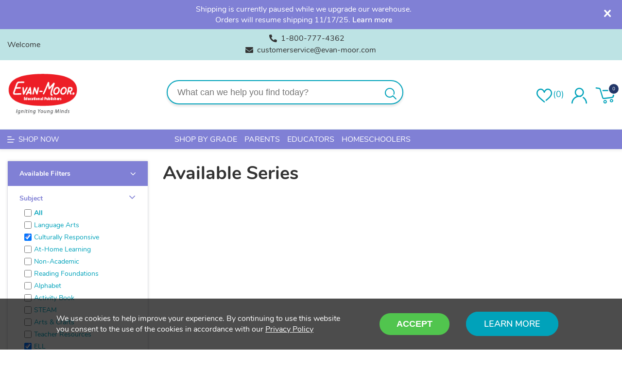

--- FILE ---
content_type: text/html; charset=utf-8
request_url: https://www.evan-moor.com/series?specs=251,255,260,1509,1919,1934,1955,1961
body_size: 26299
content:

<!DOCTYPE html>
<html lang="en" dir="ltr" class="">
<head>
    <title>Evan-Moor | Educational Resources, E-books &amp; Workbooks for School &amp; Home</title>
    <meta http-equiv="Content-type" content="text/html;charset=UTF-8" />
    <meta name="description" content="Shop our award-winning, high-quality educational products across the curriculum for PreK through 8th grade." />
    <meta name="keywords" content="educational publishing, teaching supplies, teaching resources" />
    <meta name="generator" content="nopCommerce" />
    <meta name="viewport" content="width=device-width, initial-scale=1" />
    
    
    
    
        
        
        
        
        


    <link rel="stylesheet" type="text/css" href="/css/maeibqmtt0ib9onjfjpl8w.styles.css?v=2RLwh3M24CN9mxz1dCcvzoOW1dk" />

    
    

<style rel="stylesheet" type="text/css">
    /* Global Styles */
* {
   .topic-page > box-sizing: border-box;
}

.topic-page > body {
    background-color: #ffffff;
    color: #333333;
    font-family: 'Nunito', Helvetica, Arial, sans-serif;
}

.topic-page ol,
.topic-page ul {
    list-style: unset;
    padding-inline-start: 40px;
}

/* Header Styles */
.category-page .page-title h1 {
  display: none;
}
/*
 .page-title h1 {
    color: #FFF;
    background: #FFF;
    font-size: 24px; /* Adjusted font size for visibility */
}
*/

/* Bee Headings */
 .bee-heading-1 {
    color: #393d47;
    direction: ltr;
    font-size: 38px;
    font-weight: bold;
    text-align: center;
    margin: 0;
}

 .bee-heading-2 {
    color: #00adba;
    direction: ltr;
    font-size: 30px;
    font-weight: bold;
    text-align: left;
    margin: 0;
}

.bee-heading-3 {
    color: #00adba;
    direction: ltr;
    font-size: 24px;
    font-weight: bold;
    text-align: left;
    margin-top: 10px;
    margin-bottom: 0;
    padding-top: 10px;
}

 .bee-heading-4 {
    color: #333333;
    direction: ltr;
    font-size: 18px;
    font-weight: bold;
    text-align: left;
    margin-top: 10px;
    margin-bottom: 0;
    padding-top: 10px;
}

 .bee-heading-5 {
    color: #333333;
    direction: ltr;
    font-size: 16px;
    font-weight: bold;
    text-align: left;
    margin-top: 10px;
    margin-bottom: 0;
    padding: 10px 10px;
    text-decoration: underline;
}

/* Labels */
.bee-ages-label {
    font-size: 16px;
    color: #333333;
    font-weight: 600;
    letter-spacing: normal;
    line-height: 120%;
    margin-top: 0;
    margin-bottom: 0;
    text-align: center;
}

.bee-lp-book-label {
    font-size: 16px;
    color: #333333;
    letter-spacing: normal;
    line-height: 120%;
    margin-top: 0;
    margin-bottom: 0;
    text-align: center;
  padding:10px 10px;
}

.bee-grade-level {
    color: #00adba;
    direction: ltr;
    font-size: 24px;
    font-weight: bold;
    letter-spacing: normal;
    line-height: 120%;
    text-align: center;
    margin-top: 0;
    margin-bottom: 0;
}

.bee-short-text {
    font-size: 16px;
    font-weight: normal;
    letter-spacing: normal;
    line-height: 120%;
    margin-top: 0;
    margin-bottom: 0;
    margin-left: 6px;
    margin-right: 6px;
    text-align: center;
}

/* Icon Label Text */
.iconLabels {
    text-align: center;
    margin-top: 0;
    margin-bottom: 0;
}

/* Important Bee Free Paragraph */
.paraSpecial {
    font-size: 20px;
    line-height: 1.75em;
    text-align: center;
}

/* Columns */
.bee-two-col {
    column-count: 2;
    column-fill: balance;
    column-gap: 10px;
    column-width: 500px;
}

.bee-two-research-col {
    column-count: 2;
    column-fill: balance;
    column-gap: 10px;
    width: 100%;
    margin: 10px 0;
}

/* Link Styles */
.TextLink {
    color: #00a2ba;
    text-decoration: underline;
}

.gradeLink {
    color: #00a2ba;
    text-decoration: none;
}

.TextLink:hover {
    color: #0092a7;
}

.TextLink:visited {
    color: #8080d5;
}

/* Container and Layout Styles */
.bee-row,
.bee-row-content {
    position: relative;
    background-repeat: no-repeat;
}

.bee-row-content {
    display: flex;
    flex-wrap: wrap;
    max-width: 1280px;
    margin: 0 auto;
    justify-content: space-between;
}

.bee-row-content.reverse,
.bee-row-content.reverse .bee-col {
    transform: scale(1, -1);
}

.bee-col-w12 {
    flex-basis: 100%;
    max-width: 100%;
}

.bee-col-w4 {
    flex-basis: 33%;
    max-width: 33%;
}

/* Responsive Design */
@media (max-width: 768px) {
    .bee-row-content:not(.no_stack)  {
        display: block;
    }
    .text-video-container {
        display: flex;
        flex-direction: column;
        align-items: flex-end;
    }

    .bee-block.bee-video {
        margin-top: 0;
    }

    .bee-row-2 .bee-col-1 .bee-block-1 h1 {
        font-size: 34px !important;
    }

    .bee-row-2 .bee-col-1 .bee-block-2,
    .bee-row-2 .bee-col-1 .bee-block-4 {
        text-align: center !important;
        font-size: 16px !important;
    }

    .bee-row-3 .bee-col-1 .bee-block-1 h2 {
        font-size: 26px !important;
    }

    .bee-row-2 .bee-col-1 .bee-block-5 {
        text-align: left !important;
    }

    .bee-row-2 .bee-col-1 .bee-block-5 ul {
        font-size: 16px !important;
        line-height: auto !important;
    }

    .bee-two-research-col {
        width: 100%;
    }
  .mainBlogImg {
    width:100%;
    border: 2px solid #cccccc;
  }
}

/* Button Styles */
.bee-button-content {
    font-size: 18px;
    background-color: #51c54e;
    border-radius: 60px;
    color: #ffffff !important;
    text-decoration: none;
    font-weight: bold;
    max-width: 100%;
    width: auto;
    display: inline-block;
    border: 4px solid #ffffff;
    padding: 10px 35px;
    text-align: center;
    line-height: 1.6;
}

.bee-button-content-blue {
    font-size: 18px;
    background-color: #00a2ba;
    border-radius: 60px;
    color: #ffffff !important;
    text-decoration: none;
    font-weight: bold;
    max-width: 100%;
    width: auto;
    display: inline-block;
    border: 4px solid #ffffff;
    padding: 10px 35px;
    text-align: center;
    line-height: 1.6;
}

/* Button Styles on Hover */
.bee-button-content:hover {
    text-decoration: underline;
    background-color: #49b146;
}

.bee-button-content-blue:hover {
    text-decoration: underline;
    background-color: #0092a7;
}

.bee-button-content span {
    word-break: break-word;
    font-size: 18px;
    line-height: 1.6;
}

/* Image Styles */
.bee-image {
    overflow: auto;
}

.bee-image .bee-center {
    margin: 0 auto;
}

.bee-image img {
    display: block;
    width: 100%;
}

.bee-header-image {
    margin-bottom: 30px;
}

.bee-lp-image {
  padding-top:20px;
}

.bee-image-thumb {
  border: 2px solid #cccccc;
}

/* List Styles */
.bee-list {
    margin: 0;
    padding: 0;
}

.bee-list ul,
.bee-list ol {
    padding-left: 40px; /* Space for bullets/numbers */
    margin: 10px 0; /* Space above and below the list */
    list-style-position: outside; /* Keep bullets/numbers outside content */
}

.bee-list ul {
    list-style-type: disc !important; /* Force bullets for unordered lists */
}
.bee-list-ul {
    list-style-type: disc !important; /* Force bullets for unordered lists */
 padding-left: 40px; /* Space for bullets/numbers */
    margin: 10px 0; /* Space above and below the list */
    list-style-position: outside; /* Keep bullets/numbers outside content */
}
.bee-list ol {
    list-style-type: decimal !important; /* Force numbers for ordered lists */
}

.bee-list-ol {
    list-style-type: decimal !important; /* Force numbers for ordered lists in Ebook Support page */
}

.bee-list li {
    margin-bottom: 8px; /* Space between list items */
    line-height: 1.2; /* Line height for readability */
    font-size: 16px; /* Font size for list items */
    overflow-wrap: break-word; /* Break long words */
}

.bee-list li ul,
.bee-list li ol {
    padding-left: 20px; /* Indent nested lists */
    margin-left: 0; /* Avoid extra margin affecting indentation */
}

/* Paragraph Styles */
.bee-paragraph, p {
    overflow-wrap: anywhere;
    font-size: 16px;
    padding-bottom: 10px;
}

.bee-paragraph-subhead p {
    font-size: 16px;
    font-weight: bold;
    padding-top: 10px;
}

/* Block Styles */
.bee-row-1 .bee-col-1,
.bee-row-2 .bee-col-1,
.bee-row-3 .bee-col-1 {
    padding-bottom: 5px;
    padding-top: 5px;
}

.bee-row-1 .bee-col-1 .bee-block-1,
.bee-row-2 .bee-col-1 .bee-block-1,
.bee-row-2 .bee-col-1 .bee-block-3 {
    padding: 10px;
    text-align: center;
    width: 100%;
}

.bee-row-1 .bee-col-1 .bee-block-2,
.bee-row-1 .bee-col-1 .bee-block-4,
.bee-row-1 .bee-col-1 .bee-block-6 {
    padding-left: 20px;
    color: #333333;
    font-size: 16px;
    font-weight: 400;
    line-height: 1.6;
    text-align: left;
}

.bee-row-1 .bee-col-1 .bee-block-5,
.bee-row-1 .bee-col-1 .bee-block-7,
.bee-row-1 .bee-col-1 .bee-block-8,
.bee-row-2 .bee-col-1 .bee-block-5,
.bee-row-2 .bee-col-1 .bee-block-7,
.bee-row-2 .bee-col-1 .bee-block-8 {
    color: #00adba;
    font-size: 18px;
    font-weight: 400;
    line-height: 1.6;
    text-align: left;
}

.bee-row-2 .bee-col-1 .bee-block-7 {
    color: #333333;
}

.bee-row-2 .bee-col-1 .bee-block-8 {
    padding: 20px 10px 10px;
    color: #393d47;
    line-height: 1.6;
}

.bee-row-2 .bee-col-1 .bee-block-5::before {
    content: "";
    display: block;
    padding-top: 20px;
}

.bee-row-2 .bee-col-1 .bee-block-7 li a,
.bee-row-2 .bee-col-1 .bee-block-8 a {
    color: #0000ff;
}

.bee-row-2 .bee-col-1 .bee-block-7 ul,
.bee-row-2 .bee-col-1 .bee-block-7 ol {
    list-style-type: revert;
    list-style-position: inside;
    padding-left: 20px;
}

.bee-row-2 .bee-col-1 .bee-block-7 li ul,
.bee-row-2 .bee-col-1 .bee-block-7 li ol {
    padding-left: 20px;
}

.bee-row-2 .bee-col-1 .bee-block-7 li li {
    margin-left: 20px;
}

.bee-row-3 .bee-col-1 .bee-block-2,
.bee-row-3 .bee-col-1 .bee-block-4,
.bee-row-3 .bee-col-1 .bee-block-6 {
    color: #333333;
    font-size: 16px;
    line-height: 120%;
    text-align: left;
}

.bee-row-3 .bee-col-1 .bee-block-5 {
    color: #00adba;
    font-size: 18px;
    line-height: 120%;
    text-align: left;
}

.bee-row-3 .bee-col-1 .bee-block-7,
.bee-row-3 .bee-col-1 .bee-block-8 {
    font-size: 16px;
    text-align: left;
}

.bee-row-3 .bee-col-1 .bee-block-7 ul,
.bee-row-3 .bee-col-1 .bee-block-8 ul {
    font-size: 16px;
}

.bee-row-3 .bee-col-1 .bee-block-8 a {
    color: #00a2ba;
}

/* Footer Styles */
.bee-footer .bee-footer-item,
.bee-footer .bee-footer-item span {
    font-size: 14px;
    line-height: 20px;
    color: #7f8c8d;
}

/* Section Styles */
.bee-section {
    padding: 20px 0;
    background-color: #ffffff;
}

.bee-section-content {
    padding: 20px;
}

/* Column Alignment */
.bee-row-content {
    display: flex;
    flex-wrap: wrap;
    justify-content: space-between;
}

.bee-image img {
    max-width: 100%;
    height: auto;
}

/* Fixed-width Columns */
.bee-col-w1, .bee-col-w2, .bee-col-w3, .bee-col-w4, .bee-col-w5, .bee-col-w6 {
    flex: 1;
}

/* Jotform Padding */
.SamplerPadding {
    padding: 20px 20px;
}

/* Blog Styles */
.imageThumb {
    border: 2px solid #cccccc;
}
/* Ensure all images are responsive */
td img {
  max-width: 150px;
  height: auto;
  display: block;
  margin: 0 auto;
   vertical-align:top;
}
.mainBlogImg {
    max-width: 600px;
    align-content: center;
    height: auto;
    border: 4px solid #cccccc;
    margin: 20px;
    display: block;
    margin-left: auto;
    margin-right: auto;
}

.blogRule {
    border-top: 2px solid #ff9933;
    display: block;
    margin-top: 1em;
    margin-bottom: 1em;
    margin-left: auto;
    margin-right: auto;
}

.blogImg {
    float: left;
    margin-right: 20px;
}

.authorImg {
    float: left;
    width: 130px;
    height: 170px;
    margin-right: 20px;
}

.clearfix {
    overflow: auto;
}

.authorDesc {
    font-weight: bold;
}

/* Center Text */
.center {
    text-align: center;
}

/* Padding and Margin Utilities */
.bee-padding {
    padding: 15px;
}

.bee-margin {
    margin: 30px 10px 10px 10px;
}

/* HR/Rule */
.bee-rule {
    border-top: 2px solid #ff9933;
    display: block;
    margin-top: 1em;
    margin-bottom: 1em;
    margin-left: auto;
    margin-right: auto;
}

/* TeacherFileBox Topics Page Styling */
.bee-text-white {
    color: #ffffff;
    font-size: 24px;
    font-weight: 600;
    text-align: center;
    margin: 0;
    padding-bottom: 0;
}

.bee-text-sub-white {
    color: #ffffff;
    font-size: 18px;
    margin: 0;
    text-align: center;
}

.bee-yellowText {
    color: #FFEA00;
    font-size: 24px;
    font-weight: 600;
    text-align: center;
    margin: 0;
    padding-bottom: 0;
}

.bee-tfb-purple-subtext {
    font-weight: 800;
    color: #9933ff;
    line-height: 120%;
}

.bee-video-border {
border: 2px solid #808080;
 box-shadow: 2px 2px 6px 2px lightgrey;
}

/* temporary solution until deployment won't be done */
.product-item .offer-content,
.product-details-page .offer-content {
  font-size: 14px;
  font-family: 'Nunito';
  font-weight: bold;
}

.product-item .offer-content,
.related-products-grid .product-item .offer-content {
  top: 256px; /* height of product image is 300px, so placed discount label 30px from bottom */
}

.product-details-page .offer-content {
  bottom: 20px;
  top: unset;
}
</style>
    <!-- Facebook Pixel Code -->
    <script>

        !function (f, b, e, v, n, t, s) {
            if (f.fbq) return;
            n = f.fbq = function () {
                n.callMethod ? n.callMethod.apply(n, arguments) : n.queue.push(arguments)
            };
            if (!f._fbq) f._fbq = n;
            n.push = n;
            n.loaded = !0;
            n.version = '2.0';
            n.agent = 'plnopcommerce';
            n.queue = [];
            t = b.createElement(e);
            t.async = !0;
            t.src = v;
            s = b.getElementsByTagName(e)[0];
            s.parentNode.insertBefore(t, s)
        }(window, document, 'script', 'https://connect.facebook.net/en_US/fbevents.js');
        
		fbq('init', '527346660767177', {
			external_id: '9f00e4f8-020c-4d0c-9207-38d013f410dc'
		});

		fbq('track', 'PageView');

    </script>
    <!-- End Facebook Pixel Code --><!-- Global site tag (gtag.js) - Google Analytics -->
                <script async src='https://www.googletagmanager.com/gtag/js?id=UA-10364956-1'></script>
                <script>
                  window.dataLayer = window.dataLayer || [];
                  function gtag(){dataLayer.push(arguments);}
                  gtag('js', new Date());

                  gtag('config', 'UA-10364956-1');
                  
                  
                </script>

            <script>
                dataLayer = [];
            </script>

            <!-- Google Tag Manager -->
            <script>
                (function(w, d, s, l, i) {
                    w[l] = w[l] || [];
                    w[l].push({
                            'gtm.start': new Date().getTime(),
                                event: 'gtm.js'
                        });
                    var f = d.getElementsByTagName(s)[0],
                        j = d.createElement(s),
                        dl = l != 'dataLayer' ? '&l=' + l : '';
                    j.async = true;
                    j.src =
                        'https://www.googletagmanager.com/gtm.js?id=' + i + dl;
                    f.parentNode.insertBefore(j, f);
                })(window, document, 'script', 'dataLayer', 'GTM-5LT649');
             </script>
            <!-- End Google Tag Manager -->            
            
    
    
    <link href="https://www.evan-moor.com/blog/rss/1" rel="alternate" type="application/rss+xml" title="Evan-Moor Corporation: Blog" />
    <link rel="shortcut icon" href="/icons/icons_0/favicon.ico">
    <script type="text/javascript" src="/js/enkw6rdozkdyq_9gudmw1a.scripts.js?v=dOWYuiQBPuFieWYAVTh7zJbQF0Q"></script>
    
    <!--Powered by nopCommerce - https://www.nopCommerce.com-->
    
    <script defer src='https://form-assets.mailchimp.com/snippet/account/191877214'></script>
<script src="https://cdn-widgetsrepository.yotpo.com/v1/loader/OjmFJMswQb7DoYGrENoGiGjskSzWUc1VNBOdSwdk" async></script>

</head>
<body>
    <input name="__RequestVerificationToken" type="hidden" value="CfDJ8FNi2XrGmYdLjtkBw7coNmzFB0cTfGWLFybSmkqmh4_jB2-yynLZUNr-xLCXuvPgl1wjLDlo0dD3idu6NvlVWLmIjgIOiGc8p5umj7W8R3dFQpcSVGW325otGRTiuL063P80Kixk649EoNRG2BEYQFU" />
      


<div class="ajax-loading-block-window" style="display: none">
</div>
<div id="dialog-notifications-success" title="Notification" style="display:none;">
</div>
<div id="dialog-notifications-error" title="Error" style="display:none;">
</div>
<div id="dialog-notifications-warning" title="Warning" style="display:none;">
</div>
<div id="bar-notification" class="bar-notification-container" data-close="Close">
</div>



<!--[if lte IE 8]>
    <div style="clear:both;height:59px;text-align:center;position:relative;">
        <a href="http://www.microsoft.com/windows/internet-explorer/default.aspx" target="_blank">
            <img src="/Themes/KidsToys/Content/images/ie_warning.jpg" height="42" width="820" alt="You are using an outdated browser. For a faster, safer browsing experience, upgrade for free today." />
        </a>
    </div>
<![endif]-->
<div class="master-wrapper-page">
    <div id="overlay">
        <div id="modalContent">
            <h2 class="em-red-txt">Validation Error</h2>
            <p></p>
            <div class="modal-button-wrapper">
                <button class="cta-link cta-blue accept-address-button button-2">It's correct</button>
                <button class="cta-link cta-blue try-again-button button-2">Try again</button>
            </div>
        </div>
    </div>
    
    


<div class="header">
    
    <div class="d-md-flex align-items-center px-2 header-banner">
        <div class="d-inline-block py-2 header-banner__text">
            Shipping is currently paused while we upgrade our warehouse.<br>Orders will resume shipping 11/17/25. <a style="font-weight:600;" href="/shippinginfo">Learn more</a>
        </div>
        <div class="d-inline-block header-banner__icon">
            <i class="icon-close"></i>
        </div>
    </div>
    <div class="d-none d-md-flex align-items-center py-2 header-upper">
        <div class="container">
            <div class="row align-items-center">
                <div class="d-none d-lg-block col-lg-3 col-xl-4">
                    <div class="header-upper__left">
                        Welcome 
                        <span>
                             
                        </span>
                    </div>
                </div>
                <div class="col-8 col-lg-6 col-xl-4">
                    <div class="header-upper__middle">
                        <a class="d-inline-flex align-items-center mr-3" href="tel:1-800-777-4362">
                            <i class="icon-phone-alt-solid pr-2"></i>
                            <span>1-800-777-4362</span>
                        </a>
                        <a class="d-inline-flex align-items-center" href="mailto:customerservice@evan-moor.com">
                            <i class="icon-envelope-solid pr-2"></i>
                            <span>customerservice@evan-moor.com</span>
                        </a>
                    </div>
                </div>
                <div class="col-4 col-lg-3 col-xl-4">
                    <div class="header-upper__right">
                    </div>
                </div>
            </div>
        </div>
    </div>
    
    <div class="py-2 py-lg-4 header-lower">
        <div class="container">
            <div class="row align-items-center">
                <div class="col-4 col-md-4 d-block d-sm-block d-md-block d-lg-none order-1 mb-2 mb-lg-0">
                    <div class="d-flex align-items-center header-logo">
                        <div class="d-none d-lg-inline-block header-logo-cat"></div>
                        <i class="icon-hamburger d-inline-block d-lg-none mr-2 mr-sm-3 mr-lg-0"></i>
                    </div>
                </div>
                <div class="col-4 col-md-4 col-lg-3 col-xl-3 order-2 mb-2 mb-lg-0">
                    <div class="d-flex align-items-center header-logo justify-content-lg-start justify-content-center">
                        <a class="d-block" href="/">
    <img title="" alt="Evan-Moor Corporation" src="https://evan-moor.com/images/thumbs/0006617_EM-Logo-Ignite-rgb-website.png">
</a>
                    </div>
                </div>
                <div class="col-12 col-lg-5 col-xl-5 order-4 order-lg-2">
                    <div class="search-box store-search-box">
<form method="get" id="small-search-box-form" action="/search">
        <div class="px-0 px-lg-2 search-box__wrapper">
            <input type="text" class="search-box-text" id="small-searchterms" autocomplete="off" name="q" placeholder="What can we help you find today?" aria-label="Search Store" />
            
            <button type="submit" class="search-box-button" value="Search">
                <i class="icon-search"></i>
            </button>
        </div>
            
</form>                    </div>
                </div>
                <div class="col-4 col-md-4 col-lg-4 col-xl-4 order-3 order-lg-3 mb-2 mb-lg-0">
                    <div class="d-flex justify-content-end align-items-center">
                        
                        
                        
<div class="d-inline-flex pl-0 pl-md-2 pl-lg-3 header-links">
    <ul class="list-inline">
        
            <li>
                <a href="/wishlist" class="d-inline-block ico-wishlist">
                    <span class="d-inline-block wishlist-label"><i class="icon-heart"></i></span>
                    <span class="wishlist-qty">(0)</span>
                </a>
            </li>
        <li>
            <ul class="dropdown-menu">
                <li>
                    <a href="#" class="ico-logout"><i class="icon-user"></i></a>
                    <ul class="submenu text-left">
                            <li><a href="/register?returnUrl=%2Fseries%3Fspecs%3D251,255,260,1509,1919,1934,1955,1961" class="d-block">Create Account</a></li>
                            <li><a href="/login?returnUrl=%2Fseries%3Fspecs%3D251,255,260,1509,1919,1934,1955,1961" class="d-block">Log in</a></li>
                    </ul>
                </li>
            </ul>
        </li>
    <li id="topcartlink">
        <a href="/cart" class="d-inline-block ico-cart">
            <span class="cart-label"><i class="icon-cart"></i></span>
            <span class="d-inline-flex justify-content-center align-items-center cart-qty">
                0
            </span>
        </a>

        <div id="flyout-cart" class="flyout-cart">
    <form id="mini-shopping-cart-form">
        <div class="d-flex flex-column mini-shopping-cart">
            <div class="d-flex justify-content-between align-items-center cart-title">
                <div class="d-flex align-items-center">
                    <i class="icon-cart"></i>
                    <span>Shopping Cart</span>
                </div>
                <i class="icon-close-light cart-close"></i>
            </div>
            <div class="d-flex align-items-center cart-banner">
                Review Your Shopping Cart
            </div>
            <div class="cart-scroll">
                <div class="scrollbar-inner cart-scroll-inner">
                        <div class="d-flex flex-column justify-content-center align-items-center h-100 cart-empty">
                            <i class="icon-cart"></i>
                            <span>Your shopping bag is empty. Start shopping</span>
                        </div>
                </div>
            </div>
                <div class="d-flex justify-content-between align-items-center cart-summary">
                    <div class="d-flex align-items-center count">
                        <i class="icon-cart"></i>
                        You have no items in your shopping cart.
                    </div>
                    <div class="totals">Sub-Total: <strong>0</strong></div>
                </div>
        </div>
    </form>    
</div>


    </li>
        
    </ul>
</div>

                    </div>
                </div>
            </div>
        </div>


        <div class="header-selectors-wrapper">
            

            
        </div>
    </div>
        <div class="header-menu">
            <div class="container">
                <div class="row align-items-center">
                    
        
<div class="header-other-link-items">
    <ul id="other-link-list">
            <li><a href="shop-by-grade">Shop by Grade</a></li>
            <li><a href="parents">Parents</a></li>
            <li><a href="educators">Educators</a></li>
            <li><a href="homeschool">Homeschoolers</a></li>


    </ul>
</div>
<div class="mm-navbar">
    <ul class="mm-navbar-nav">
        
            <li class="mm-nav-item dropdown-menu-list">
                <a href="#" class="d-inline-flex align-items-center">
                    <i class="icon-hamburger mr-2"></i> Shop Now
                </a>
                <div class="mm-dropdown">
                    <ul class="mm-dropdown-list">

<li class="mm-nav-item ">
    <a class="mm-nav-link" href="/bestsellers">
            <img class="img-fluid d-none d-lg-block" />
        <span>Bestsellers</span>
    </a>

</li>

<li class="mm-nav-item has-submenu">
    <a class="mm-nav-link" href="/early-learning-2">
            <img class="img-fluid d-none d-lg-block" />
        <span>Early Learning</span>
    </a>

            <div class="sublist-toggle"></div>
            <ul class="sublist first-level">
                <li class="sublist-close-button">
                    <button class="d-inline-flex mm-back-button">
                        <i class="icon-arrow-left"></i>  Back
                    </button>
                </li>

<li class="mm-nav-item ">
    <a class="mm-nav-link" href="/early-reading">
            <img class="img-fluid d-none d-lg-block" />
        <span>Early Reading</span>
    </a>

</li>

<li class="mm-nav-item ">
    <a class="mm-nav-link" href="/early-learning-alphabet">
            <img class="img-fluid d-none d-lg-block" />
        <span>Early Learning Alphabet</span>
    </a>

</li>

<li class="mm-nav-item ">
    <a class="mm-nav-link" href="/early-learning-toddler">
            <img class="img-fluid d-none d-lg-block" />
        <span>Early Learning Toddler</span>
    </a>

</li>

<li class="mm-nav-item ">
    <a class="mm-nav-link" href="/science-early-learning">
            <img class="img-fluid d-none d-lg-block" />
        <span>Early Learning Science</span>
    </a>

</li>

<li class="mm-nav-item ">
    <a class="mm-nav-link" href="/reading-foundations-early-learning">
            <img class="img-fluid d-none d-lg-block" />
        <span>Early Learning Reading Foundations</span>
    </a>

</li>

<li class="mm-nav-item ">
    <a class="mm-nav-link" href="/reading-comprehension-early-learning">
            <img class="img-fluid d-none d-lg-block" />
        <span>Early Learning Reading Comprehension</span>
    </a>

</li>

<li class="mm-nav-item ">
    <a class="mm-nav-link" href="/language-early-learning">
            <img class="img-fluid d-none d-lg-block" />
        <span>Early Learning Language</span>
    </a>

</li>

<li class="mm-nav-item ">
    <a class="mm-nav-link" href="/writing-early-learning">
            <img class="img-fluid d-none d-lg-block" />
        <span>Early Learning Writing</span>
    </a>

</li>

<li class="mm-nav-item ">
    <a class="mm-nav-link" href="/math-early-learning">
            <img class="img-fluid d-none d-lg-block" />
        <span>Early Learning Math</span>
    </a>

</li>

<li class="mm-nav-item ">
    <a class="mm-nav-link" href="/early-learning-sel">
            <img class="img-fluid d-none d-lg-block" />
        <span>Early Learning SEL</span>
    </a>

</li>

<li class="mm-nav-item ">
    <a class="mm-nav-link" href="/early-learning-spelling">
            <img class="img-fluid d-none d-lg-block" />
        <span>Early Learning Spelling</span>
    </a>

</li>

<li class="mm-nav-item ">
    <a class="mm-nav-link" href="/sight-words-2">
            <img class="img-fluid d-none d-lg-block" />
        <span>Early Learning Sight Words</span>
    </a>

</li>

<li class="mm-nav-item ">
    <a class="mm-nav-link" href="/flashcard-learning-sets">
            <img class="img-fluid d-none d-lg-block" />
        <span>Flashcard Learning Sets</span>
    </a>

</li>

            <li class="d-none d-lg-block mm-nav-item mm-nav-img">
                <div class="nav-featured-img">
                        <span style="background-image: url('')">
                            <img />
                        </span>

                </div>
            </li>
            </ul>
</li>

<li class="mm-nav-item has-submenu">
    <a class="mm-nav-link" href="/reading-3">
            <img class="img-fluid d-none d-lg-block" />
        <span>Reading</span>
    </a>

            <div class="sublist-toggle"></div>
            <ul class="sublist first-level">
                <li class="sublist-close-button">
                    <button class="d-inline-flex mm-back-button">
                        <i class="icon-arrow-left"></i>  Back
                    </button>
                </li>

<li class="mm-nav-item has-submenu">
    <a class="mm-nav-link" href="/reading-comprehension">
            <img class="img-fluid d-none d-lg-block" />
        <span>Reading Comprehension</span>
    </a>

            <div class="sublist-toggle"></div>
            <ul class="sublist ">
                <li class="sublist-close-button">
                    <button class="d-inline-flex mm-back-button">
                        <i class="icon-arrow-left"></i>  Back
                    </button>
                </li>

<li class="mm-nav-item ">
    <a class="mm-nav-link" href="/reading-fiction">
            <img class="img-fluid d-none d-lg-block" />
        <span>Fiction</span>
    </a>

</li>

<li class="mm-nav-item ">
    <a class="mm-nav-link" href="/reading-nonfiction">
            <img class="img-fluid d-none d-lg-block" />
        <span>Nonfiction</span>
    </a>

</li>

<li class="mm-nav-item ">
    <a class="mm-nav-link" href="/leveled-reading">
            <img class="img-fluid d-none d-lg-block" />
        <span>Leveled Reading</span>
    </a>

</li>

<li class="mm-nav-item ">
    <a class="mm-nav-link" href="/reading-comprehension-daily-practice">
            <img class="img-fluid d-none d-lg-block" />
        <span>Daily Practice</span>
    </a>

</li>

<li class="mm-nav-item ">
    <a class="mm-nav-link" href="/reading-comprehension-test-prep">
            <img class="img-fluid d-none d-lg-block" />
        <span>Test Prep</span>
    </a>

</li>

            <li class="d-none d-lg-block mm-nav-item mm-nav-img">
                <div class="nav-featured-img">
                        <span style="background-image: url('https://evan-moor.com/images/thumbs/default-image_450.png')">
                            <img src="https://evan-moor.com/images/thumbs/default-image_450.png" alt="https://evan-moor.com/images/thumbs/default-image_450.png" />
                        </span>

                </div>
            </li>
            </ul>
</li>

<li class="mm-nav-item ">
    <a class="mm-nav-link" href="/sight-words-3">
            <img class="img-fluid d-none d-lg-block" />
        <span>Sight Words</span>
    </a>

</li>

            <li class="d-none d-lg-block mm-nav-item mm-nav-img">
                <div class="nav-featured-img">
                        <span style="background-image: url('')">
                            <img />
                        </span>

                </div>
            </li>
            </ul>
</li>

<li class="mm-nav-item has-submenu">
    <a class="mm-nav-link" href="/phonics">
            <img class="img-fluid d-none d-lg-block" />
        <span>Phonics</span>
    </a>

            <div class="sublist-toggle"></div>
            <ul class="sublist first-level">
                <li class="sublist-close-button">
                    <button class="d-inline-flex mm-back-button">
                        <i class="icon-arrow-left"></i>  Back
                    </button>
                </li>

<li class="mm-nav-item ">
    <a class="mm-nav-link" href="/decodables">
            <img class="img-fluid d-none d-lg-block" />
        <span>Decodables</span>
    </a>

</li>

<li class="mm-nav-item ">
    <a class="mm-nav-link" href="/reading-word-families">
            <img class="img-fluid d-none d-lg-block" />
        <span>Word Families</span>
    </a>

</li>

            <li class="d-none d-lg-block mm-nav-item mm-nav-img">
                <div class="nav-featured-img">
                        <span style="background-image: url('')">
                            <img />
                        </span>

                </div>
            </li>
            </ul>
</li>

<li class="mm-nav-item has-submenu">
    <a class="mm-nav-link" href="/language">
            <img class="img-fluid d-none d-lg-block" />
        <span>Language</span>
    </a>

            <div class="sublist-toggle"></div>
            <ul class="sublist first-level">
                <li class="sublist-close-button">
                    <button class="d-inline-flex mm-back-button">
                        <i class="icon-arrow-left"></i>  Back
                    </button>
                </li>

<li class="mm-nav-item ">
    <a class="mm-nav-link" href="/language-grammar-mechanics">
            <img class="img-fluid d-none d-lg-block" />
        <span>Grammar &amp; Mechanics</span>
    </a>

</li>

<li class="mm-nav-item ">
    <a class="mm-nav-link" href="/language-vocabulary">
            <img class="img-fluid d-none d-lg-block" />
        <span>Vocabulary</span>
    </a>

</li>

<li class="mm-nav-item ">
    <a class="mm-nav-link" href="/language-daily-practice">
            <img class="img-fluid d-none d-lg-block" />
        <span>Daily Practice</span>
    </a>

</li>

<li class="mm-nav-item ">
    <a class="mm-nav-link" href="/language-centers">
            <img class="img-fluid d-none d-lg-block" />
        <span>Centers</span>
    </a>

</li>

<li class="mm-nav-item ">
    <a class="mm-nav-link" href="/language-test-prep">
            <img class="img-fluid d-none d-lg-block" />
        <span>Test Prep</span>
    </a>

</li>

            <li class="d-none d-lg-block mm-nav-item mm-nav-img">
                <div class="nav-featured-img">
                        <span style="background-image: url('')">
                            <img />
                        </span>

                </div>
            </li>
            </ul>
</li>

<li class="mm-nav-item has-submenu">
    <a class="mm-nav-link" href="/spelling">
            <img class="img-fluid d-none d-lg-block" />
        <span>Spelling</span>
    </a>

            <div class="sublist-toggle"></div>
            <ul class="sublist first-level">
                <li class="sublist-close-button">
                    <button class="d-inline-flex mm-back-button">
                        <i class="icon-arrow-left"></i>  Back
                    </button>
                </li>

<li class="mm-nav-item ">
    <a class="mm-nav-link" href="/spelling-games-and-activities">
            <img class="img-fluid d-none d-lg-block" />
        <span>Spelling Games and Activities</span>
    </a>

</li>

<li class="mm-nav-item ">
    <a class="mm-nav-link" href="/skill-sharpeners-math-spelling-bundle">
            <img class="img-fluid d-none d-lg-block" />
        <span>Skill Sharpeners: Math and Spelling Bundle</span>
    </a>

</li>

<li class="mm-nav-item ">
    <a class="mm-nav-link" href="/spelling-skills-bundle">
            <img class="img-fluid d-none d-lg-block" />
        <span>Spelling Skills Bundles</span>
    </a>

</li>

            <li class="d-none d-lg-block mm-nav-item mm-nav-img">
                <div class="nav-featured-img">
                        <span style="background-image: url('')">
                            <img />
                        </span>

                </div>
            </li>
            </ul>
</li>

<li class="mm-nav-item has-submenu">
    <a class="mm-nav-link" href="/writing">
            <img class="img-fluid d-none d-lg-block" />
        <span>Writing</span>
    </a>

            <div class="sublist-toggle"></div>
            <ul class="sublist first-level">
                <li class="sublist-close-button">
                    <button class="d-inline-flex mm-back-button">
                        <i class="icon-arrow-left"></i>  Back
                    </button>
                </li>

<li class="mm-nav-item ">
    <a class="mm-nav-link" href="/writing-basic-skills">
            <img class="img-fluid d-none d-lg-block" />
        <span>Basic Skills</span>
    </a>

</li>

<li class="mm-nav-item ">
    <a class="mm-nav-link" href="/writing-nonfiction-forms">
            <img class="img-fluid d-none d-lg-block" />
        <span>Nonfiction Forms</span>
    </a>

</li>

<li class="mm-nav-item ">
    <a class="mm-nav-link" href="/writing-handwriting">
            <img class="img-fluid d-none d-lg-block" />
        <span>Handwriting</span>
    </a>

</li>

<li class="mm-nav-item ">
    <a class="mm-nav-link" href="/writing-daily-practice">
            <img class="img-fluid d-none d-lg-block" />
        <span>Daily Practice</span>
    </a>

</li>

<li class="mm-nav-item ">
    <a class="mm-nav-link" href="/writing-centers">
            <img class="img-fluid d-none d-lg-block" />
        <span>Centers</span>
    </a>

</li>

<li class="mm-nav-item ">
    <a class="mm-nav-link" href="/writing-fiction-forms">
            <img class="img-fluid d-none d-lg-block" />
        <span>Writing Fiction Forms</span>
    </a>

</li>

            <li class="d-none d-lg-block mm-nav-item mm-nav-img">
                <div class="nav-featured-img">
                        <span style="background-image: url('')">
                            <img />
                        </span>

                </div>
            </li>
            </ul>
</li>

<li class="mm-nav-item has-submenu">
    <a class="mm-nav-link" href="/math">
            <img class="img-fluid d-none d-lg-block" />
        <span>Math</span>
    </a>

            <div class="sublist-toggle"></div>
            <ul class="sublist first-level">
                <li class="sublist-close-button">
                    <button class="d-inline-flex mm-back-button">
                        <i class="icon-arrow-left"></i>  Back
                    </button>
                </li>

<li class="mm-nav-item ">
    <a class="mm-nav-link" href="/math-basic-skills">
            <img class="img-fluid d-none d-lg-block" />
        <span>Basic Skills</span>
    </a>

</li>

<li class="mm-nav-item ">
    <a class="mm-nav-link" href="/math-daily-practice">
            <img class="img-fluid d-none d-lg-block" />
        <span>Daily Practice</span>
    </a>

</li>

<li class="mm-nav-item ">
    <a class="mm-nav-link" href="/math-centers">
            <img class="img-fluid d-none d-lg-block" />
        <span>Math Centers</span>
    </a>

</li>

<li class="mm-nav-item ">
    <a class="mm-nav-link" href="/financial-literacy-3">
            <img class="img-fluid d-none d-lg-block" />
        <span>Financial Literacy</span>
    </a>

</li>

            <li class="d-none d-lg-block mm-nav-item mm-nav-img">
                <div class="nav-featured-img">
                        <span style="background-image: url('')">
                            <img />
                        </span>

                </div>
            </li>
            </ul>
</li>

<li class="mm-nav-item has-submenu">
    <a class="mm-nav-link" href="/science">
            <img class="img-fluid d-none d-lg-block" />
        <span>Science</span>
    </a>

            <div class="sublist-toggle"></div>
            <ul class="sublist first-level">
                <li class="sublist-close-button">
                    <button class="d-inline-flex mm-back-button">
                        <i class="icon-arrow-left"></i>  Back
                    </button>
                </li>

<li class="mm-nav-item ">
    <a class="mm-nav-link" href="/stem-steam">
            <img class="img-fluid d-none d-lg-block" />
        <span>STEM and STEAM</span>
    </a>

</li>

<li class="mm-nav-item ">
    <a class="mm-nav-link" href="/science-science-literacy">
            <img class="img-fluid d-none d-lg-block" />
        <span>Science Literacy</span>
    </a>

</li>

<li class="mm-nav-item ">
    <a class="mm-nav-link" href="/science-daily-practice">
            <img class="img-fluid d-none d-lg-block" />
        <span>Daily Practice</span>
    </a>

</li>

<li class="mm-nav-item ">
    <a class="mm-nav-link" href="/science-centers">
            <img class="img-fluid d-none d-lg-block" />
        <span>Centers</span>
    </a>

</li>

<li class="mm-nav-item ">
    <a class="mm-nav-link" href="/computer-science">
            <img class="img-fluid d-none d-lg-block" />
        <span>Computer Science</span>
    </a>

</li>

            <li class="d-none d-lg-block mm-nav-item mm-nav-img">
                <div class="nav-featured-img">
                        <span style="background-image: url('')">
                            <img />
                        </span>

                </div>
            </li>
            </ul>
</li>

<li class="mm-nav-item has-submenu">
    <a class="mm-nav-link" href="/social-studies">
            <img class="img-fluid d-none d-lg-block" />
        <span>Social Studies</span>
    </a>

            <div class="sublist-toggle"></div>
            <ul class="sublist first-level">
                <li class="sublist-close-button">
                    <button class="d-inline-flex mm-back-button">
                        <i class="icon-arrow-left"></i>  Back
                    </button>
                </li>

<li class="mm-nav-item ">
    <a class="mm-nav-link" href="/social-studies-geography">
            <img class="img-fluid d-none d-lg-block" />
        <span>Geography</span>
    </a>

</li>

<li class="mm-nav-item ">
    <a class="mm-nav-link" href="/social-studies-daily-practice">
            <img class="img-fluid d-none d-lg-block" />
        <span>Daily Practice</span>
    </a>

</li>

<li class="mm-nav-item ">
    <a class="mm-nav-link" href="/social-studies-history">
            <img class="img-fluid d-none d-lg-block" />
        <span>History</span>
    </a>

</li>

            <li class="d-none d-lg-block mm-nav-item mm-nav-img">
                <div class="nav-featured-img">
                        <span style="background-image: url('')">
                            <img />
                        </span>

                </div>
            </li>
            </ul>
</li>

<li class="mm-nav-item has-submenu">
    <a class="mm-nav-link" href="/life-skills-sel">
            <img class="img-fluid d-none d-lg-block" />
        <span>Life Skills and SEL</span>
    </a>

            <div class="sublist-toggle"></div>
            <ul class="sublist first-level">
                <li class="sublist-close-button">
                    <button class="d-inline-flex mm-back-button">
                        <i class="icon-arrow-left"></i>  Back
                    </button>
                </li>

<li class="mm-nav-item ">
    <a class="mm-nav-link" href="/social-and-emotional-learning">
            <img class="img-fluid d-none d-lg-block" />
        <span>Social and Emotional Learning</span>
    </a>

</li>

<li class="mm-nav-item ">
    <a class="mm-nav-link" href="/social-skills-activities">
            <img class="img-fluid d-none d-lg-block" />
        <span>Social Skills Activities</span>
    </a>

</li>

<li class="mm-nav-item ">
    <a class="mm-nav-link" href="/culturally-responsive-learning">
            <img class="img-fluid d-none d-lg-block" />
        <span>Culturally Responsive Learning</span>
    </a>

</li>

            <li class="d-none d-lg-block mm-nav-item mm-nav-img">
                <div class="nav-featured-img">
                        <span style="background-image: url('')">
                            <img />
                        </span>

                </div>
            </li>
            </ul>
</li>

<li class="mm-nav-item ">
    <a class="mm-nav-link" href="/arts-crafts-teaching-art">
            <img class="img-fluid d-none d-lg-block" />
        <span>Art</span>
    </a>

</li>

<li class="mm-nav-item ">
    <a class="mm-nav-link" href="/teacher-resources-thinking-skills">
            <img class="img-fluid d-none d-lg-block" />
        <span>Thinking Skills</span>
    </a>

</li>

<li class="mm-nav-item has-submenu">
    <a class="mm-nav-link" href="/cross-curricular">
            <img class="img-fluid d-none d-lg-block" />
        <span>Cross-curricular</span>
    </a>

            <div class="sublist-toggle"></div>
            <ul class="sublist first-level">
                <li class="sublist-close-button">
                    <button class="d-inline-flex mm-back-button">
                        <i class="icon-arrow-left"></i>  Back
                    </button>
                </li>

<li class="mm-nav-item ">
    <a class="mm-nav-link" href="/top-student-series">
            <img class="img-fluid d-none d-lg-block" />
        <span>Top Student Jumbo Workbooks</span>
    </a>

</li>

            <li class="d-none d-lg-block mm-nav-item mm-nav-img">
                <div class="nav-featured-img">
                        <span style="background-image: url('')">
                            <img />
                        </span>

                </div>
            </li>
            </ul>
</li>

<li class="mm-nav-item has-submenu">
    <a class="mm-nav-link" href="/homeschool-curriculum">
            <img class="img-fluid d-none d-lg-block" />
        <span>Homeschool Curriculum </span>
    </a>

            <div class="sublist-toggle"></div>
            <ul class="sublist first-level">
                <li class="sublist-close-button">
                    <button class="d-inline-flex mm-back-button">
                        <i class="icon-arrow-left"></i>  Back
                    </button>
                </li>

<li class="mm-nav-item ">
    <a class="mm-nav-link" href="/homeschool-prek">
            <img class="img-fluid d-none d-lg-block" />
        <span>Homeschool PreK</span>
    </a>

</li>

<li class="mm-nav-item ">
    <a class="mm-nav-link" href="/homeschool-grade-k">
            <img class="img-fluid d-none d-lg-block" />
        <span>Homeschool Grade K</span>
    </a>

</li>

<li class="mm-nav-item ">
    <a class="mm-nav-link" href="/homeschool-grade-1">
            <img class="img-fluid d-none d-lg-block" />
        <span>Homeschool Grade 1</span>
    </a>

</li>

<li class="mm-nav-item ">
    <a class="mm-nav-link" href="/homeschool-grade-2">
            <img class="img-fluid d-none d-lg-block" />
        <span>Homeschool Grade 2</span>
    </a>

</li>

<li class="mm-nav-item ">
    <a class="mm-nav-link" href="/homeschool-grade-3">
            <img class="img-fluid d-none d-lg-block" />
        <span>Homeschool Grade 3</span>
    </a>

</li>

<li class="mm-nav-item ">
    <a class="mm-nav-link" href="/homeschool-grade-4">
            <img class="img-fluid d-none d-lg-block" />
        <span>Homeschool Grade 4</span>
    </a>

</li>

<li class="mm-nav-item ">
    <a class="mm-nav-link" href="/homeschool-grade-5">
            <img class="img-fluid d-none d-lg-block" />
        <span>Homeschool Grade 5</span>
    </a>

</li>

<li class="mm-nav-item ">
    <a class="mm-nav-link" href="/homeschool-grade-6">
            <img class="img-fluid d-none d-lg-block" />
        <span>Homeschool Grade 6</span>
    </a>

</li>

<li class="mm-nav-item ">
    <a class="mm-nav-link" href="/homeschool-grade-7">
            <img class="img-fluid d-none d-lg-block" />
        <span>Homeschool Grade 7</span>
    </a>

</li>

<li class="mm-nav-item ">
    <a class="mm-nav-link" href="/homeschool-grade-8">
            <img class="img-fluid d-none d-lg-block" />
        <span>Homeschool Grade 8</span>
    </a>

</li>

<li class="mm-nav-item ">
    <a class="mm-nav-link" href="/homeschool-single-subject-bundles">
            <img class="img-fluid d-none d-lg-block" />
        <span>Homeschool Single Subject Bundles</span>
    </a>

</li>

<li class="mm-nav-item ">
    <a class="mm-nav-link" href="/homeschool-student-book-ad-on-set">
            <img class="img-fluid d-none d-lg-block" />
        <span>Homeschool Student Book Add-on Set</span>
    </a>

</li>

<li class="mm-nav-item ">
    <a class="mm-nav-link" href="/parents-learning-at-home-skill-sharpeners-bundles">
            <img class="img-fluid d-none d-lg-block" />
        <span>Learning At Home Skill Sharpeners Bundles</span>
    </a>

</li>

            <li class="d-none d-lg-block mm-nav-item mm-nav-img">
                <div class="nav-featured-img">
                        <span style="background-image: url('')">
                            <img />
                        </span>

                </div>
            </li>
            </ul>
</li>

<li class="mm-nav-item has-submenu">
    <a class="mm-nav-link" href="/ebooks-3">
            <img class="img-fluid d-none d-lg-block" />
        <span>E-books</span>
    </a>

            <div class="sublist-toggle"></div>
            <ul class="sublist first-level">
                <li class="sublist-close-button">
                    <button class="d-inline-flex mm-back-button">
                        <i class="icon-arrow-left"></i>  Back
                    </button>
                </li>

<li class="mm-nav-item ">
    <a class="mm-nav-link" href="/parent-resources-ebooks">
            <img class="img-fluid d-none d-lg-block" />
        <span>Parent Resources E-books</span>
    </a>

</li>

<li class="mm-nav-item ">
    <a class="mm-nav-link" href="/teacher-resources-ebooks">
            <img class="img-fluid d-none d-lg-block" />
        <span>Teacher Resources E-books</span>
    </a>

</li>

<li class="mm-nav-item ">
    <a class="mm-nav-link" href="/reading-comprehension-ebooks">
            <img class="img-fluid d-none d-lg-block" />
        <span>Reading Comprehension E-books</span>
    </a>

</li>

<li class="mm-nav-item ">
    <a class="mm-nav-link" href="/writing-ebooks">
            <img class="img-fluid d-none d-lg-block" />
        <span>Writing E-books</span>
    </a>

</li>

<li class="mm-nav-item ">
    <a class="mm-nav-link" href="/early-reading-ebooks">
            <img class="img-fluid d-none d-lg-block" />
        <span>Early Reading E-books</span>
    </a>

</li>

<li class="mm-nav-item ">
    <a class="mm-nav-link" href="/reading-foundations-e-books">
            <img class="img-fluid d-none d-lg-block" />
        <span>Reading Foundations E-books</span>
    </a>

</li>

<li class="mm-nav-item ">
    <a class="mm-nav-link" href="/theme-pockets-ebooks">
            <img class="img-fluid d-none d-lg-block" />
        <span>Theme Pockets E-books</span>
    </a>

</li>

<li class="mm-nav-item ">
    <a class="mm-nav-link" href="/language-e-books">
            <img class="img-fluid d-none d-lg-block" />
        <span>Language E-books</span>
    </a>

</li>

<li class="mm-nav-item ">
    <a class="mm-nav-link" href="/science-ebooks">
            <img class="img-fluid d-none d-lg-block" />
        <span>Science E-books</span>
    </a>

</li>

<li class="mm-nav-item ">
    <a class="mm-nav-link" href="/math-ebooks">
            <img class="img-fluid d-none d-lg-block" />
        <span>Math E-books</span>
    </a>

</li>

            <li class="d-none d-lg-block mm-nav-item mm-nav-img">
                <div class="nav-featured-img">
                        <span style="background-image: url('')">
                            <img />
                        </span>

                </div>
            </li>
            </ul>
</li>

<li class="mm-nav-item has-submenu">
    <a class="mm-nav-link" href="/parent-resources-2">
            <img class="img-fluid d-none d-lg-block" />
        <span>Parent Resources</span>
    </a>

            <div class="sublist-toggle"></div>
            <ul class="sublist first-level">
                <li class="sublist-close-button">
                    <button class="d-inline-flex mm-back-button">
                        <i class="icon-arrow-left"></i>  Back
                    </button>
                </li>

<li class="mm-nav-item ">
    <a class="mm-nav-link" href="/parents-prek">
            <img class="img-fluid d-none d-lg-block" />
        <span>Parents Grade PreK</span>
    </a>

</li>

<li class="mm-nav-item ">
    <a class="mm-nav-link" href="/parents-grade-k">
            <img class="img-fluid d-none d-lg-block" />
        <span>Parents Grade K</span>
    </a>

</li>

<li class="mm-nav-item ">
    <a class="mm-nav-link" href="/parents-grade-1">
            <img class="img-fluid d-none d-lg-block" />
        <span>Parents Grade  1</span>
    </a>

</li>

<li class="mm-nav-item ">
    <a class="mm-nav-link" href="/parents-grade-2">
            <img class="img-fluid d-none d-lg-block" />
        <span>Parents Grade 2</span>
    </a>

</li>

<li class="mm-nav-item ">
    <a class="mm-nav-link" href="/parents-grade-3">
            <img class="img-fluid d-none d-lg-block" />
        <span>Parents Grade 3</span>
    </a>

</li>

<li class="mm-nav-item ">
    <a class="mm-nav-link" href="/parents-grade-4">
            <img class="img-fluid d-none d-lg-block" />
        <span>Parents Grade 4</span>
    </a>

</li>

<li class="mm-nav-item ">
    <a class="mm-nav-link" href="/parents-grade-5">
            <img class="img-fluid d-none d-lg-block" />
        <span>Parents Grade 5</span>
    </a>

</li>

<li class="mm-nav-item ">
    <a class="mm-nav-link" href="/parents-grade-6">
            <img class="img-fluid d-none d-lg-block" />
        <span>Parents Grade 6</span>
    </a>

</li>

<li class="mm-nav-item ">
    <a class="mm-nav-link" href="/parents-grade-7">
            <img class="img-fluid d-none d-lg-block" />
        <span>Parents Grade 7</span>
    </a>

</li>

<li class="mm-nav-item ">
    <a class="mm-nav-link" href="/parents-grade-8">
            <img class="img-fluid d-none d-lg-block" />
        <span>Parents Grade 8</span>
    </a>

</li>

            <li class="d-none d-lg-block mm-nav-item mm-nav-img">
                <div class="nav-featured-img">
                        <span style="background-image: url('')">
                            <img />
                        </span>

                </div>
            </li>
            </ul>
</li>
                    </ul>
                </div>
            </li>
        
    </ul>
</div>

<ul class="top-menu mm-navbar mobile mobile-menu">
    
        <li class=" d-flex justify-content-end align-items-center close-mobile-menu">
            <i class="icon-close" id="colseMenu"></i>
        </li>

        <li class="mm-nav-item"><a class="mm-nav-link" href="shop-by-grade">Shop by Grade</a></li>
        <li class="mm-nav-item"><a class="mm-nav-link" href="parents">Parents</a></li>
        <li class="mm-nav-item"><a class="mm-nav-link" href="educators">Educators</a></li>
        <li class="mm-nav-item"><a class="mm-nav-link" href="homeschool">Homeschoolers</a></li>

<li class="mm-nav-item ">
    <a class="mm-nav-link" href="/bestsellers">
            <img class="img-fluid d-none d-lg-block" />
        <span>Bestsellers</span>
    </a>

</li>

<li class="mm-nav-item has-submenu">
    <a class="mm-nav-link" href="/early-learning-2">
            <img class="img-fluid d-none d-lg-block" />
        <span>Early Learning</span>
    </a>

            <div class="sublist-toggle"></div>
            <ul class="sublist first-level">
                <li class="sublist-close-button">
                    <button class="d-inline-flex mm-back-button">
                        <i class="icon-arrow-left"></i>  Back
                    </button>
                </li>

<li class="mm-nav-item ">
    <a class="mm-nav-link" href="/early-reading">
            <img class="img-fluid d-none d-lg-block" />
        <span>Early Reading</span>
    </a>

</li>

<li class="mm-nav-item ">
    <a class="mm-nav-link" href="/early-learning-alphabet">
            <img class="img-fluid d-none d-lg-block" />
        <span>Early Learning Alphabet</span>
    </a>

</li>

<li class="mm-nav-item ">
    <a class="mm-nav-link" href="/early-learning-toddler">
            <img class="img-fluid d-none d-lg-block" />
        <span>Early Learning Toddler</span>
    </a>

</li>

<li class="mm-nav-item ">
    <a class="mm-nav-link" href="/science-early-learning">
            <img class="img-fluid d-none d-lg-block" />
        <span>Early Learning Science</span>
    </a>

</li>

<li class="mm-nav-item ">
    <a class="mm-nav-link" href="/reading-foundations-early-learning">
            <img class="img-fluid d-none d-lg-block" />
        <span>Early Learning Reading Foundations</span>
    </a>

</li>

<li class="mm-nav-item ">
    <a class="mm-nav-link" href="/reading-comprehension-early-learning">
            <img class="img-fluid d-none d-lg-block" />
        <span>Early Learning Reading Comprehension</span>
    </a>

</li>

<li class="mm-nav-item ">
    <a class="mm-nav-link" href="/language-early-learning">
            <img class="img-fluid d-none d-lg-block" />
        <span>Early Learning Language</span>
    </a>

</li>

<li class="mm-nav-item ">
    <a class="mm-nav-link" href="/writing-early-learning">
            <img class="img-fluid d-none d-lg-block" />
        <span>Early Learning Writing</span>
    </a>

</li>

<li class="mm-nav-item ">
    <a class="mm-nav-link" href="/math-early-learning">
            <img class="img-fluid d-none d-lg-block" />
        <span>Early Learning Math</span>
    </a>

</li>

<li class="mm-nav-item ">
    <a class="mm-nav-link" href="/early-learning-sel">
            <img class="img-fluid d-none d-lg-block" />
        <span>Early Learning SEL</span>
    </a>

</li>

<li class="mm-nav-item ">
    <a class="mm-nav-link" href="/early-learning-spelling">
            <img class="img-fluid d-none d-lg-block" />
        <span>Early Learning Spelling</span>
    </a>

</li>

<li class="mm-nav-item ">
    <a class="mm-nav-link" href="/sight-words-2">
            <img class="img-fluid d-none d-lg-block" />
        <span>Early Learning Sight Words</span>
    </a>

</li>

<li class="mm-nav-item ">
    <a class="mm-nav-link" href="/flashcard-learning-sets">
            <img class="img-fluid d-none d-lg-block" />
        <span>Flashcard Learning Sets</span>
    </a>

</li>

            <li class="d-none d-lg-block mm-nav-item mm-nav-img">
                <div class="nav-featured-img">
                        <span style="background-image: url('')">
                            <img />
                        </span>

                </div>
            </li>
            </ul>
</li>

<li class="mm-nav-item has-submenu">
    <a class="mm-nav-link" href="/reading-3">
            <img class="img-fluid d-none d-lg-block" />
        <span>Reading</span>
    </a>

            <div class="sublist-toggle"></div>
            <ul class="sublist first-level">
                <li class="sublist-close-button">
                    <button class="d-inline-flex mm-back-button">
                        <i class="icon-arrow-left"></i>  Back
                    </button>
                </li>

<li class="mm-nav-item has-submenu">
    <a class="mm-nav-link" href="/reading-comprehension">
            <img class="img-fluid d-none d-lg-block" />
        <span>Reading Comprehension</span>
    </a>

</li>

<li class="mm-nav-item ">
    <a class="mm-nav-link" href="/sight-words-3">
            <img class="img-fluid d-none d-lg-block" />
        <span>Sight Words</span>
    </a>

</li>

            <li class="d-none d-lg-block mm-nav-item mm-nav-img">
                <div class="nav-featured-img">
                        <span style="background-image: url('')">
                            <img />
                        </span>

                </div>
            </li>
            </ul>
</li>

<li class="mm-nav-item has-submenu">
    <a class="mm-nav-link" href="/phonics">
            <img class="img-fluid d-none d-lg-block" />
        <span>Phonics</span>
    </a>

            <div class="sublist-toggle"></div>
            <ul class="sublist first-level">
                <li class="sublist-close-button">
                    <button class="d-inline-flex mm-back-button">
                        <i class="icon-arrow-left"></i>  Back
                    </button>
                </li>

<li class="mm-nav-item ">
    <a class="mm-nav-link" href="/decodables">
            <img class="img-fluid d-none d-lg-block" />
        <span>Decodables</span>
    </a>

</li>

<li class="mm-nav-item ">
    <a class="mm-nav-link" href="/reading-word-families">
            <img class="img-fluid d-none d-lg-block" />
        <span>Word Families</span>
    </a>

</li>

            <li class="d-none d-lg-block mm-nav-item mm-nav-img">
                <div class="nav-featured-img">
                        <span style="background-image: url('')">
                            <img />
                        </span>

                </div>
            </li>
            </ul>
</li>

<li class="mm-nav-item has-submenu">
    <a class="mm-nav-link" href="/language">
            <img class="img-fluid d-none d-lg-block" />
        <span>Language</span>
    </a>

            <div class="sublist-toggle"></div>
            <ul class="sublist first-level">
                <li class="sublist-close-button">
                    <button class="d-inline-flex mm-back-button">
                        <i class="icon-arrow-left"></i>  Back
                    </button>
                </li>

<li class="mm-nav-item ">
    <a class="mm-nav-link" href="/language-grammar-mechanics">
            <img class="img-fluid d-none d-lg-block" />
        <span>Grammar &amp; Mechanics</span>
    </a>

</li>

<li class="mm-nav-item ">
    <a class="mm-nav-link" href="/language-vocabulary">
            <img class="img-fluid d-none d-lg-block" />
        <span>Vocabulary</span>
    </a>

</li>

<li class="mm-nav-item ">
    <a class="mm-nav-link" href="/language-daily-practice">
            <img class="img-fluid d-none d-lg-block" />
        <span>Daily Practice</span>
    </a>

</li>

<li class="mm-nav-item ">
    <a class="mm-nav-link" href="/language-centers">
            <img class="img-fluid d-none d-lg-block" />
        <span>Centers</span>
    </a>

</li>

<li class="mm-nav-item ">
    <a class="mm-nav-link" href="/language-test-prep">
            <img class="img-fluid d-none d-lg-block" />
        <span>Test Prep</span>
    </a>

</li>

            <li class="d-none d-lg-block mm-nav-item mm-nav-img">
                <div class="nav-featured-img">
                        <span style="background-image: url('')">
                            <img />
                        </span>

                </div>
            </li>
            </ul>
</li>

<li class="mm-nav-item has-submenu">
    <a class="mm-nav-link" href="/spelling">
            <img class="img-fluid d-none d-lg-block" />
        <span>Spelling</span>
    </a>

            <div class="sublist-toggle"></div>
            <ul class="sublist first-level">
                <li class="sublist-close-button">
                    <button class="d-inline-flex mm-back-button">
                        <i class="icon-arrow-left"></i>  Back
                    </button>
                </li>

<li class="mm-nav-item ">
    <a class="mm-nav-link" href="/spelling-games-and-activities">
            <img class="img-fluid d-none d-lg-block" />
        <span>Spelling Games and Activities</span>
    </a>

</li>

<li class="mm-nav-item ">
    <a class="mm-nav-link" href="/skill-sharpeners-math-spelling-bundle">
            <img class="img-fluid d-none d-lg-block" />
        <span>Skill Sharpeners: Math and Spelling Bundle</span>
    </a>

</li>

<li class="mm-nav-item ">
    <a class="mm-nav-link" href="/spelling-skills-bundle">
            <img class="img-fluid d-none d-lg-block" />
        <span>Spelling Skills Bundles</span>
    </a>

</li>

            <li class="d-none d-lg-block mm-nav-item mm-nav-img">
                <div class="nav-featured-img">
                        <span style="background-image: url('')">
                            <img />
                        </span>

                </div>
            </li>
            </ul>
</li>

<li class="mm-nav-item has-submenu">
    <a class="mm-nav-link" href="/writing">
            <img class="img-fluid d-none d-lg-block" />
        <span>Writing</span>
    </a>

            <div class="sublist-toggle"></div>
            <ul class="sublist first-level">
                <li class="sublist-close-button">
                    <button class="d-inline-flex mm-back-button">
                        <i class="icon-arrow-left"></i>  Back
                    </button>
                </li>

<li class="mm-nav-item ">
    <a class="mm-nav-link" href="/writing-basic-skills">
            <img class="img-fluid d-none d-lg-block" />
        <span>Basic Skills</span>
    </a>

</li>

<li class="mm-nav-item ">
    <a class="mm-nav-link" href="/writing-nonfiction-forms">
            <img class="img-fluid d-none d-lg-block" />
        <span>Nonfiction Forms</span>
    </a>

</li>

<li class="mm-nav-item ">
    <a class="mm-nav-link" href="/writing-handwriting">
            <img class="img-fluid d-none d-lg-block" />
        <span>Handwriting</span>
    </a>

</li>

<li class="mm-nav-item ">
    <a class="mm-nav-link" href="/writing-daily-practice">
            <img class="img-fluid d-none d-lg-block" />
        <span>Daily Practice</span>
    </a>

</li>

<li class="mm-nav-item ">
    <a class="mm-nav-link" href="/writing-centers">
            <img class="img-fluid d-none d-lg-block" />
        <span>Centers</span>
    </a>

</li>

<li class="mm-nav-item ">
    <a class="mm-nav-link" href="/writing-fiction-forms">
            <img class="img-fluid d-none d-lg-block" />
        <span>Writing Fiction Forms</span>
    </a>

</li>

            <li class="d-none d-lg-block mm-nav-item mm-nav-img">
                <div class="nav-featured-img">
                        <span style="background-image: url('')">
                            <img />
                        </span>

                </div>
            </li>
            </ul>
</li>

<li class="mm-nav-item has-submenu">
    <a class="mm-nav-link" href="/math">
            <img class="img-fluid d-none d-lg-block" />
        <span>Math</span>
    </a>

            <div class="sublist-toggle"></div>
            <ul class="sublist first-level">
                <li class="sublist-close-button">
                    <button class="d-inline-flex mm-back-button">
                        <i class="icon-arrow-left"></i>  Back
                    </button>
                </li>

<li class="mm-nav-item ">
    <a class="mm-nav-link" href="/math-basic-skills">
            <img class="img-fluid d-none d-lg-block" />
        <span>Basic Skills</span>
    </a>

</li>

<li class="mm-nav-item ">
    <a class="mm-nav-link" href="/math-daily-practice">
            <img class="img-fluid d-none d-lg-block" />
        <span>Daily Practice</span>
    </a>

</li>

<li class="mm-nav-item ">
    <a class="mm-nav-link" href="/math-centers">
            <img class="img-fluid d-none d-lg-block" />
        <span>Math Centers</span>
    </a>

</li>

<li class="mm-nav-item ">
    <a class="mm-nav-link" href="/financial-literacy-3">
            <img class="img-fluid d-none d-lg-block" />
        <span>Financial Literacy</span>
    </a>

</li>

            <li class="d-none d-lg-block mm-nav-item mm-nav-img">
                <div class="nav-featured-img">
                        <span style="background-image: url('')">
                            <img />
                        </span>

                </div>
            </li>
            </ul>
</li>

<li class="mm-nav-item has-submenu">
    <a class="mm-nav-link" href="/science">
            <img class="img-fluid d-none d-lg-block" />
        <span>Science</span>
    </a>

            <div class="sublist-toggle"></div>
            <ul class="sublist first-level">
                <li class="sublist-close-button">
                    <button class="d-inline-flex mm-back-button">
                        <i class="icon-arrow-left"></i>  Back
                    </button>
                </li>

<li class="mm-nav-item ">
    <a class="mm-nav-link" href="/stem-steam">
            <img class="img-fluid d-none d-lg-block" />
        <span>STEM and STEAM</span>
    </a>

</li>

<li class="mm-nav-item ">
    <a class="mm-nav-link" href="/science-science-literacy">
            <img class="img-fluid d-none d-lg-block" />
        <span>Science Literacy</span>
    </a>

</li>

<li class="mm-nav-item ">
    <a class="mm-nav-link" href="/science-daily-practice">
            <img class="img-fluid d-none d-lg-block" />
        <span>Daily Practice</span>
    </a>

</li>

<li class="mm-nav-item ">
    <a class="mm-nav-link" href="/science-centers">
            <img class="img-fluid d-none d-lg-block" />
        <span>Centers</span>
    </a>

</li>

<li class="mm-nav-item ">
    <a class="mm-nav-link" href="/computer-science">
            <img class="img-fluid d-none d-lg-block" />
        <span>Computer Science</span>
    </a>

</li>

            <li class="d-none d-lg-block mm-nav-item mm-nav-img">
                <div class="nav-featured-img">
                        <span style="background-image: url('')">
                            <img />
                        </span>

                </div>
            </li>
            </ul>
</li>

<li class="mm-nav-item has-submenu">
    <a class="mm-nav-link" href="/social-studies">
            <img class="img-fluid d-none d-lg-block" />
        <span>Social Studies</span>
    </a>

            <div class="sublist-toggle"></div>
            <ul class="sublist first-level">
                <li class="sublist-close-button">
                    <button class="d-inline-flex mm-back-button">
                        <i class="icon-arrow-left"></i>  Back
                    </button>
                </li>

<li class="mm-nav-item ">
    <a class="mm-nav-link" href="/social-studies-geography">
            <img class="img-fluid d-none d-lg-block" />
        <span>Geography</span>
    </a>

</li>

<li class="mm-nav-item ">
    <a class="mm-nav-link" href="/social-studies-daily-practice">
            <img class="img-fluid d-none d-lg-block" />
        <span>Daily Practice</span>
    </a>

</li>

<li class="mm-nav-item ">
    <a class="mm-nav-link" href="/social-studies-history">
            <img class="img-fluid d-none d-lg-block" />
        <span>History</span>
    </a>

</li>

            <li class="d-none d-lg-block mm-nav-item mm-nav-img">
                <div class="nav-featured-img">
                        <span style="background-image: url('')">
                            <img />
                        </span>

                </div>
            </li>
            </ul>
</li>

<li class="mm-nav-item has-submenu">
    <a class="mm-nav-link" href="/life-skills-sel">
            <img class="img-fluid d-none d-lg-block" />
        <span>Life Skills and SEL</span>
    </a>

            <div class="sublist-toggle"></div>
            <ul class="sublist first-level">
                <li class="sublist-close-button">
                    <button class="d-inline-flex mm-back-button">
                        <i class="icon-arrow-left"></i>  Back
                    </button>
                </li>

<li class="mm-nav-item ">
    <a class="mm-nav-link" href="/social-and-emotional-learning">
            <img class="img-fluid d-none d-lg-block" />
        <span>Social and Emotional Learning</span>
    </a>

</li>

<li class="mm-nav-item ">
    <a class="mm-nav-link" href="/social-skills-activities">
            <img class="img-fluid d-none d-lg-block" />
        <span>Social Skills Activities</span>
    </a>

</li>

<li class="mm-nav-item ">
    <a class="mm-nav-link" href="/culturally-responsive-learning">
            <img class="img-fluid d-none d-lg-block" />
        <span>Culturally Responsive Learning</span>
    </a>

</li>

            <li class="d-none d-lg-block mm-nav-item mm-nav-img">
                <div class="nav-featured-img">
                        <span style="background-image: url('')">
                            <img />
                        </span>

                </div>
            </li>
            </ul>
</li>

<li class="mm-nav-item ">
    <a class="mm-nav-link" href="/arts-crafts-teaching-art">
            <img class="img-fluid d-none d-lg-block" />
        <span>Art</span>
    </a>

</li>

<li class="mm-nav-item ">
    <a class="mm-nav-link" href="/teacher-resources-thinking-skills">
            <img class="img-fluid d-none d-lg-block" />
        <span>Thinking Skills</span>
    </a>

</li>

<li class="mm-nav-item has-submenu">
    <a class="mm-nav-link" href="/cross-curricular">
            <img class="img-fluid d-none d-lg-block" />
        <span>Cross-curricular</span>
    </a>

            <div class="sublist-toggle"></div>
            <ul class="sublist first-level">
                <li class="sublist-close-button">
                    <button class="d-inline-flex mm-back-button">
                        <i class="icon-arrow-left"></i>  Back
                    </button>
                </li>

<li class="mm-nav-item ">
    <a class="mm-nav-link" href="/top-student-series">
            <img class="img-fluid d-none d-lg-block" />
        <span>Top Student Jumbo Workbooks</span>
    </a>

</li>

            <li class="d-none d-lg-block mm-nav-item mm-nav-img">
                <div class="nav-featured-img">
                        <span style="background-image: url('')">
                            <img />
                        </span>

                </div>
            </li>
            </ul>
</li>

<li class="mm-nav-item has-submenu">
    <a class="mm-nav-link" href="/homeschool-curriculum">
            <img class="img-fluid d-none d-lg-block" />
        <span>Homeschool Curriculum </span>
    </a>

            <div class="sublist-toggle"></div>
            <ul class="sublist first-level">
                <li class="sublist-close-button">
                    <button class="d-inline-flex mm-back-button">
                        <i class="icon-arrow-left"></i>  Back
                    </button>
                </li>

<li class="mm-nav-item ">
    <a class="mm-nav-link" href="/homeschool-prek">
            <img class="img-fluid d-none d-lg-block" />
        <span>Homeschool PreK</span>
    </a>

</li>

<li class="mm-nav-item ">
    <a class="mm-nav-link" href="/homeschool-grade-k">
            <img class="img-fluid d-none d-lg-block" />
        <span>Homeschool Grade K</span>
    </a>

</li>

<li class="mm-nav-item ">
    <a class="mm-nav-link" href="/homeschool-grade-1">
            <img class="img-fluid d-none d-lg-block" />
        <span>Homeschool Grade 1</span>
    </a>

</li>

<li class="mm-nav-item ">
    <a class="mm-nav-link" href="/homeschool-grade-2">
            <img class="img-fluid d-none d-lg-block" />
        <span>Homeschool Grade 2</span>
    </a>

</li>

<li class="mm-nav-item ">
    <a class="mm-nav-link" href="/homeschool-grade-3">
            <img class="img-fluid d-none d-lg-block" />
        <span>Homeschool Grade 3</span>
    </a>

</li>

<li class="mm-nav-item ">
    <a class="mm-nav-link" href="/homeschool-grade-4">
            <img class="img-fluid d-none d-lg-block" />
        <span>Homeschool Grade 4</span>
    </a>

</li>

<li class="mm-nav-item ">
    <a class="mm-nav-link" href="/homeschool-grade-5">
            <img class="img-fluid d-none d-lg-block" />
        <span>Homeschool Grade 5</span>
    </a>

</li>

<li class="mm-nav-item ">
    <a class="mm-nav-link" href="/homeschool-grade-6">
            <img class="img-fluid d-none d-lg-block" />
        <span>Homeschool Grade 6</span>
    </a>

</li>

<li class="mm-nav-item ">
    <a class="mm-nav-link" href="/homeschool-grade-7">
            <img class="img-fluid d-none d-lg-block" />
        <span>Homeschool Grade 7</span>
    </a>

</li>

<li class="mm-nav-item ">
    <a class="mm-nav-link" href="/homeschool-grade-8">
            <img class="img-fluid d-none d-lg-block" />
        <span>Homeschool Grade 8</span>
    </a>

</li>

<li class="mm-nav-item ">
    <a class="mm-nav-link" href="/homeschool-single-subject-bundles">
            <img class="img-fluid d-none d-lg-block" />
        <span>Homeschool Single Subject Bundles</span>
    </a>

</li>

<li class="mm-nav-item ">
    <a class="mm-nav-link" href="/homeschool-student-book-ad-on-set">
            <img class="img-fluid d-none d-lg-block" />
        <span>Homeschool Student Book Add-on Set</span>
    </a>

</li>

<li class="mm-nav-item ">
    <a class="mm-nav-link" href="/parents-learning-at-home-skill-sharpeners-bundles">
            <img class="img-fluid d-none d-lg-block" />
        <span>Learning At Home Skill Sharpeners Bundles</span>
    </a>

</li>

            <li class="d-none d-lg-block mm-nav-item mm-nav-img">
                <div class="nav-featured-img">
                        <span style="background-image: url('')">
                            <img />
                        </span>

                </div>
            </li>
            </ul>
</li>

<li class="mm-nav-item has-submenu">
    <a class="mm-nav-link" href="/ebooks-3">
            <img class="img-fluid d-none d-lg-block" />
        <span>E-books</span>
    </a>

            <div class="sublist-toggle"></div>
            <ul class="sublist first-level">
                <li class="sublist-close-button">
                    <button class="d-inline-flex mm-back-button">
                        <i class="icon-arrow-left"></i>  Back
                    </button>
                </li>

<li class="mm-nav-item ">
    <a class="mm-nav-link" href="/parent-resources-ebooks">
            <img class="img-fluid d-none d-lg-block" />
        <span>Parent Resources E-books</span>
    </a>

</li>

<li class="mm-nav-item ">
    <a class="mm-nav-link" href="/teacher-resources-ebooks">
            <img class="img-fluid d-none d-lg-block" />
        <span>Teacher Resources E-books</span>
    </a>

</li>

<li class="mm-nav-item ">
    <a class="mm-nav-link" href="/reading-comprehension-ebooks">
            <img class="img-fluid d-none d-lg-block" />
        <span>Reading Comprehension E-books</span>
    </a>

</li>

<li class="mm-nav-item ">
    <a class="mm-nav-link" href="/writing-ebooks">
            <img class="img-fluid d-none d-lg-block" />
        <span>Writing E-books</span>
    </a>

</li>

<li class="mm-nav-item ">
    <a class="mm-nav-link" href="/early-reading-ebooks">
            <img class="img-fluid d-none d-lg-block" />
        <span>Early Reading E-books</span>
    </a>

</li>

<li class="mm-nav-item ">
    <a class="mm-nav-link" href="/reading-foundations-e-books">
            <img class="img-fluid d-none d-lg-block" />
        <span>Reading Foundations E-books</span>
    </a>

</li>

<li class="mm-nav-item ">
    <a class="mm-nav-link" href="/theme-pockets-ebooks">
            <img class="img-fluid d-none d-lg-block" />
        <span>Theme Pockets E-books</span>
    </a>

</li>

<li class="mm-nav-item ">
    <a class="mm-nav-link" href="/language-e-books">
            <img class="img-fluid d-none d-lg-block" />
        <span>Language E-books</span>
    </a>

</li>

<li class="mm-nav-item ">
    <a class="mm-nav-link" href="/science-ebooks">
            <img class="img-fluid d-none d-lg-block" />
        <span>Science E-books</span>
    </a>

</li>

<li class="mm-nav-item ">
    <a class="mm-nav-link" href="/math-ebooks">
            <img class="img-fluid d-none d-lg-block" />
        <span>Math E-books</span>
    </a>

</li>

            <li class="d-none d-lg-block mm-nav-item mm-nav-img">
                <div class="nav-featured-img">
                        <span style="background-image: url('')">
                            <img />
                        </span>

                </div>
            </li>
            </ul>
</li>

<li class="mm-nav-item has-submenu">
    <a class="mm-nav-link" href="/parent-resources-2">
            <img class="img-fluid d-none d-lg-block" />
        <span>Parent Resources</span>
    </a>

            <div class="sublist-toggle"></div>
            <ul class="sublist first-level">
                <li class="sublist-close-button">
                    <button class="d-inline-flex mm-back-button">
                        <i class="icon-arrow-left"></i>  Back
                    </button>
                </li>

<li class="mm-nav-item ">
    <a class="mm-nav-link" href="/parents-prek">
            <img class="img-fluid d-none d-lg-block" />
        <span>Parents Grade PreK</span>
    </a>

</li>

<li class="mm-nav-item ">
    <a class="mm-nav-link" href="/parents-grade-k">
            <img class="img-fluid d-none d-lg-block" />
        <span>Parents Grade K</span>
    </a>

</li>

<li class="mm-nav-item ">
    <a class="mm-nav-link" href="/parents-grade-1">
            <img class="img-fluid d-none d-lg-block" />
        <span>Parents Grade  1</span>
    </a>

</li>

<li class="mm-nav-item ">
    <a class="mm-nav-link" href="/parents-grade-2">
            <img class="img-fluid d-none d-lg-block" />
        <span>Parents Grade 2</span>
    </a>

</li>

<li class="mm-nav-item ">
    <a class="mm-nav-link" href="/parents-grade-3">
            <img class="img-fluid d-none d-lg-block" />
        <span>Parents Grade 3</span>
    </a>

</li>

<li class="mm-nav-item ">
    <a class="mm-nav-link" href="/parents-grade-4">
            <img class="img-fluid d-none d-lg-block" />
        <span>Parents Grade 4</span>
    </a>

</li>

<li class="mm-nav-item ">
    <a class="mm-nav-link" href="/parents-grade-5">
            <img class="img-fluid d-none d-lg-block" />
        <span>Parents Grade 5</span>
    </a>

</li>

<li class="mm-nav-item ">
    <a class="mm-nav-link" href="/parents-grade-6">
            <img class="img-fluid d-none d-lg-block" />
        <span>Parents Grade 6</span>
    </a>

</li>

<li class="mm-nav-item ">
    <a class="mm-nav-link" href="/parents-grade-7">
            <img class="img-fluid d-none d-lg-block" />
        <span>Parents Grade 7</span>
    </a>

</li>

<li class="mm-nav-item ">
    <a class="mm-nav-link" href="/parents-grade-8">
            <img class="img-fluid d-none d-lg-block" />
        <span>Parents Grade 8</span>
    </a>

</li>

            <li class="d-none d-lg-block mm-nav-item mm-nav-img">
                <div class="nav-featured-img">
                        <span style="background-image: url('')">
                            <img />
                        </span>

                </div>
            </li>
            </ul>
</li>
    
</ul>
<div class="bg-overlay"></div>



                    <div class="col-lg-10">
                        <ul class="d-none d-lg-flex justify-content-center align-items-center other-links" id="other-links">
                        </ul>
                    </div>
                </div>
            </div>
        </div>
    
</div>

    
    <div class="master-wrapper-content">
        











        <div class="master-column-wrapper">
            <div class="container">
    <div class="row">
        <div class="col-lg-4 col-xl-3">
            <div class="mt-4 mt-lg-4 mb-2 mb-lg-5 side-2">











        <div class="product-filters">
            
<div class="block product-filter product-spec-filter active">
    <div class="d-flex justify-content-between align-items-center py-3 px-4 title filter-title">
        <strong>Available Filters</strong>
        <i class="icon-arrow-down-light"></i>
    </div>
    <div class="py-3 pb-3 px-4 filter-content listbox">
<ul class="pb-2 group product-spec-group">
                    <li class="name pb-2">
                        <strong>Subject</strong>
                        <i class="icon-arrow-down-light Subject" onclick="hideOptions('Subject')"></i>
                    </li>
                    <li class="item Subject">
                        <input id="attribute-option-Subject" type="checkbox" onclick="handleClickAllEvent(this, [1921,1961,1924,1987,1927,1970,1996,1959,1916,1933,1919,1994,1934,1977,1928,1971,1960,1931,1925,1917,1923,1932,1955,1975,1926,1920,1929,1966,1972])" />
                        <label for="attribute-option-Subject">
                            <strong>All</strong>
                        </label>                    
                    </li>
                        <li class="item Subject">
                            <input id="attribute-option-1921" type="checkbox" data-option-id="1921"
                            onclick="handleOptionChanged(this, 'Subject', [1921,1961,1924,1987,1927,1970,1996,1959,1916,1933,1919,1994,1934,1977,1928,1971,1960,1931,1925,1917,1923,1932,1955,1975,1926,1920,1929,1966,1972])" />
                                <label for="attribute-option-1921">
                                    Language Arts
                                </label>
                        </li>
                        <li class="item Subject">
                            <input id="attribute-option-1961" type="checkbox" data-option-id="1961" checked="checked"
                            onclick="handleOptionChanged(this, 'Subject', [1921,1961,1924,1987,1927,1970,1996,1959,1916,1933,1919,1994,1934,1977,1928,1971,1960,1931,1925,1917,1923,1932,1955,1975,1926,1920,1929,1966,1972])" />
                                <label for="attribute-option-1961">
                                    Culturally Responsive
                                </label>
                        </li>
                        <li class="item Subject">
                            <input id="attribute-option-1924" type="checkbox" data-option-id="1924"
                            onclick="handleOptionChanged(this, 'Subject', [1921,1961,1924,1987,1927,1970,1996,1959,1916,1933,1919,1994,1934,1977,1928,1971,1960,1931,1925,1917,1923,1932,1955,1975,1926,1920,1929,1966,1972])" />
                                <label for="attribute-option-1924">
                                    At-Home Learning
                                </label>
                        </li>
                        <li class="item Subject">
                            <input id="attribute-option-1987" type="checkbox" data-option-id="1987"
                            onclick="handleOptionChanged(this, 'Subject', [1921,1961,1924,1987,1927,1970,1996,1959,1916,1933,1919,1994,1934,1977,1928,1971,1960,1931,1925,1917,1923,1932,1955,1975,1926,1920,1929,1966,1972])" />
                                <label for="attribute-option-1987">
                                    Non-Academic
                                </label>
                        </li>
                        <li class="item Subject">
                            <input id="attribute-option-1927" type="checkbox" data-option-id="1927"
                            onclick="handleOptionChanged(this, 'Subject', [1921,1961,1924,1987,1927,1970,1996,1959,1916,1933,1919,1994,1934,1977,1928,1971,1960,1931,1925,1917,1923,1932,1955,1975,1926,1920,1929,1966,1972])" />
                                <label for="attribute-option-1927">
                                    Reading Foundations
                                </label>
                        </li>
                        <li class="item Subject">
                            <input id="attribute-option-1970" type="checkbox" data-option-id="1970"
                            onclick="handleOptionChanged(this, 'Subject', [1921,1961,1924,1987,1927,1970,1996,1959,1916,1933,1919,1994,1934,1977,1928,1971,1960,1931,1925,1917,1923,1932,1955,1975,1926,1920,1929,1966,1972])" />
                                <label for="attribute-option-1970">
                                    Alphabet
                                </label>
                        </li>
                        <li class="item Subject">
                            <input id="attribute-option-1996" type="checkbox" data-option-id="1996"
                            onclick="handleOptionChanged(this, 'Subject', [1921,1961,1924,1987,1927,1970,1996,1959,1916,1933,1919,1994,1934,1977,1928,1971,1960,1931,1925,1917,1923,1932,1955,1975,1926,1920,1929,1966,1972])" />
                                <label for="attribute-option-1996">
                                    Activity Book
                                </label>
                        </li>
                        <li class="item Subject">
                            <input id="attribute-option-1959" type="checkbox" data-option-id="1959"
                            onclick="handleOptionChanged(this, 'Subject', [1921,1961,1924,1987,1927,1970,1996,1959,1916,1933,1919,1994,1934,1977,1928,1971,1960,1931,1925,1917,1923,1932,1955,1975,1926,1920,1929,1966,1972])" />
                                <label for="attribute-option-1959">
                                    STEAM
                                </label>
                        </li>
                        <li class="item Subject">
                            <input id="attribute-option-1916" type="checkbox" data-option-id="1916"
                            onclick="handleOptionChanged(this, 'Subject', [1921,1961,1924,1987,1927,1970,1996,1959,1916,1933,1919,1994,1934,1977,1928,1971,1960,1931,1925,1917,1923,1932,1955,1975,1926,1920,1929,1966,1972])" />
                                <label for="attribute-option-1916">
                                    Arts &amp; Crafts
                                </label>
                        </li>
                        <li class="item Subject">
                            <input id="attribute-option-1933" type="checkbox" data-option-id="1933"
                            onclick="handleOptionChanged(this, 'Subject', [1921,1961,1924,1987,1927,1970,1996,1959,1916,1933,1919,1994,1934,1977,1928,1971,1960,1931,1925,1917,1923,1932,1955,1975,1926,1920,1929,1966,1972])" />
                                <label for="attribute-option-1933">
                                    Teacher Resources
                                </label>
                        </li>
                        <li class="item Subject">
                            <input id="attribute-option-1919" type="checkbox" data-option-id="1919" checked="checked"
                            onclick="handleOptionChanged(this, 'Subject', [1921,1961,1924,1987,1927,1970,1996,1959,1916,1933,1919,1994,1934,1977,1928,1971,1960,1931,1925,1917,1923,1932,1955,1975,1926,1920,1929,1966,1972])" />
                                <label for="attribute-option-1919">
                                    ELL
                                </label>
                        </li>
                        <li class="item Subject">
                            <input id="attribute-option-1994" type="checkbox" data-option-id="1994"
                            onclick="handleOptionChanged(this, 'Subject', [1921,1961,1924,1987,1927,1970,1996,1959,1916,1933,1919,1994,1934,1977,1928,1971,1960,1931,1925,1917,1923,1932,1955,1975,1926,1920,1929,1966,1972])" />
                                <label for="attribute-option-1994">
                                    Toddler
                                </label>
                        </li>
                        <li class="item Subject">
                            <input id="attribute-option-1934" type="checkbox" data-option-id="1934" checked="checked"
                            onclick="handleOptionChanged(this, 'Subject', [1921,1961,1924,1987,1927,1970,1996,1959,1916,1933,1919,1994,1934,1977,1928,1971,1960,1931,1925,1917,1923,1932,1955,1975,1926,1920,1929,1966,1972])" />
                                <label for="attribute-option-1934">
                                    Writing
                                </label>
                        </li>
                        <li class="item Subject">
                            <input id="attribute-option-1977" type="checkbox" data-option-id="1977"
                            onclick="handleOptionChanged(this, 'Subject', [1921,1961,1924,1987,1927,1970,1996,1959,1916,1933,1919,1994,1934,1977,1928,1971,1960,1931,1925,1917,1923,1932,1955,1975,1926,1920,1929,1966,1972])" />
                                <label for="attribute-option-1977">
                                    Critical Thinking
                                </label>
                        </li>
                        <li class="item Subject">
                            <input id="attribute-option-1928" type="checkbox" data-option-id="1928"
                            onclick="handleOptionChanged(this, 'Subject', [1921,1961,1924,1987,1927,1970,1996,1959,1916,1933,1919,1994,1934,1977,1928,1971,1960,1931,1925,1917,1923,1932,1955,1975,1926,1920,1929,1966,1972])" />
                                <label for="attribute-option-1928">
                                    Science
                                </label>
                        </li>
                        <li class="item Subject">
                            <input id="attribute-option-1971" type="checkbox" data-option-id="1971"
                            onclick="handleOptionChanged(this, 'Subject', [1921,1961,1924,1987,1927,1970,1996,1959,1916,1933,1919,1994,1934,1977,1928,1971,1960,1931,1925,1917,1923,1932,1955,1975,1926,1920,1929,1966,1972])" />
                                <label for="attribute-option-1971">
                                    Early Learning
                                </label>
                        </li>
                        <li class="item Subject">
                            <input id="attribute-option-1960" type="checkbox" data-option-id="1960"
                            onclick="handleOptionChanged(this, 'Subject', [1921,1961,1924,1987,1927,1970,1996,1959,1916,1933,1919,1994,1934,1977,1928,1971,1960,1931,1925,1917,1923,1932,1955,1975,1926,1920,1929,1966,1972])" />
                                <label for="attribute-option-1960">
                                    Financial Literacy
                                </label>
                        </li>
                        <li class="item Subject">
                            <input id="attribute-option-1931" type="checkbox" data-option-id="1931"
                            onclick="handleOptionChanged(this, 'Subject', [1921,1961,1924,1987,1927,1970,1996,1959,1916,1933,1919,1994,1934,1977,1928,1971,1960,1931,1925,1917,1923,1932,1955,1975,1926,1920,1929,1966,1972])" />
                                <label for="attribute-option-1931">
                                    Spelling
                                </label>
                        </li>
                        <li class="item Subject">
                            <input id="attribute-option-1925" type="checkbox" data-option-id="1925"
                            onclick="handleOptionChanged(this, 'Subject', [1921,1961,1924,1987,1927,1970,1996,1959,1916,1933,1919,1994,1934,1977,1928,1971,1960,1931,1925,1917,1923,1932,1955,1975,1926,1920,1929,1966,1972])" />
                                <label for="attribute-option-1925">
                                    Reading
                                </label>
                        </li>
                        <li class="item Subject">
                            <input id="attribute-option-1917" type="checkbox" data-option-id="1917"
                            onclick="handleOptionChanged(this, 'Subject', [1921,1961,1924,1987,1927,1970,1996,1959,1916,1933,1919,1994,1934,1977,1928,1971,1960,1931,1925,1917,1923,1932,1955,1975,1926,1920,1929,1966,1972])" />
                                <label for="attribute-option-1917">
                                    By Grade
                                </label>
                        </li>
                        <li class="item Subject">
                            <input id="attribute-option-1923" type="checkbox" data-option-id="1923"
                            onclick="handleOptionChanged(this, 'Subject', [1921,1961,1924,1987,1927,1970,1996,1959,1916,1933,1919,1994,1934,1977,1928,1971,1960,1931,1925,1917,1923,1932,1955,1975,1926,1920,1929,1966,1972])" />
                                <label for="attribute-option-1923">
                                    Math
                                </label>
                        </li>
                        <li class="item Subject">
                            <input id="attribute-option-1932" type="checkbox" data-option-id="1932"
                            onclick="handleOptionChanged(this, 'Subject', [1921,1961,1924,1987,1927,1970,1996,1959,1916,1933,1919,1994,1934,1977,1928,1971,1960,1931,1925,1917,1923,1932,1955,1975,1926,1920,1929,1966,1972])" />
                                <label for="attribute-option-1932">
                                    STEM
                                </label>
                        </li>
                        <li class="item Subject">
                            <input id="attribute-option-1955" type="checkbox" data-option-id="1955" checked="checked"
                            onclick="handleOptionChanged(this, 'Subject', [1921,1961,1924,1987,1927,1970,1996,1959,1916,1933,1919,1994,1934,1977,1928,1971,1960,1931,1925,1917,1923,1932,1955,1975,1926,1920,1929,1966,1972])" />
                                <label for="attribute-option-1955">
                                    Computer Science
                                </label>
                        </li>
                        <li class="item Subject">
                            <input id="attribute-option-1975" type="checkbox" data-option-id="1975"
                            onclick="handleOptionChanged(this, 'Subject', [1921,1961,1924,1987,1927,1970,1996,1959,1916,1933,1919,1994,1934,1977,1928,1971,1960,1931,1925,1917,1923,1932,1955,1975,1926,1920,1929,1966,1972])" />
                                <label for="attribute-option-1975">
                                    Social and Emotional Learning
                                </label>
                        </li>
                        <li class="item Subject">
                            <input id="attribute-option-1926" type="checkbox" data-option-id="1926"
                            onclick="handleOptionChanged(this, 'Subject', [1921,1961,1924,1987,1927,1970,1996,1959,1916,1933,1919,1994,1934,1977,1928,1971,1960,1931,1925,1917,1923,1932,1955,1975,1926,1920,1929,1966,1972])" />
                                <label for="attribute-option-1926">
                                    Reading Comprehension
                                </label>
                        </li>
                        <li class="item Subject">
                            <input id="attribute-option-1920" type="checkbox" data-option-id="1920"
                            onclick="handleOptionChanged(this, 'Subject', [1921,1961,1924,1987,1927,1970,1996,1959,1916,1933,1919,1994,1934,1977,1928,1971,1960,1931,1925,1917,1923,1932,1955,1975,1926,1920,1929,1966,1972])" />
                                <label for="attribute-option-1920">
                                    Language
                                </label>
                        </li>
                        <li class="item Subject">
                            <input id="attribute-option-1929" type="checkbox" data-option-id="1929"
                            onclick="handleOptionChanged(this, 'Subject', [1921,1961,1924,1987,1927,1970,1996,1959,1916,1933,1919,1994,1934,1977,1928,1971,1960,1931,1925,1917,1923,1932,1955,1975,1926,1920,1929,1966,1972])" />
                                <label for="attribute-option-1929">
                                    Social Studies
                                </label>
                        </li>
                        <li class="item Subject">
                            <input id="attribute-option-1966" type="checkbox" data-option-id="1966"
                            onclick="handleOptionChanged(this, 'Subject', [1921,1961,1924,1987,1927,1970,1996,1959,1916,1933,1919,1994,1934,1977,1928,1971,1960,1931,1925,1917,1923,1932,1955,1975,1926,1920,1929,1966,1972])" />
                                <label for="attribute-option-1966">
                                    Vocabulary
                                </label>
                        </li>
                        <li class="item Subject">
                            <input id="attribute-option-1972" type="checkbox" data-option-id="1972"
                            onclick="handleOptionChanged(this, 'Subject', [1921,1961,1924,1987,1927,1970,1996,1959,1916,1933,1919,1994,1934,1977,1928,1971,1960,1931,1925,1917,1923,1932,1955,1975,1926,1920,1929,1966,1972])" />
                                <label for="attribute-option-1972">
                                    Phonics
                                </label>
                        </li>
                </ul>
<ul class="pb-2 group product-spec-group">
                    <li class="name pb-2">
                        <strong>Grade</strong>
                        <i class="icon-arrow-down-light Grade" onclick="hideOptions('Grade')"></i>
                    </li>
                    <li class="item Grade">
                        <input id="attribute-option-Grade" type="checkbox" onclick="handleClickAllEvent(this, [252,258,1984,255,259,250,256,253,254,251,257])" />
                        <label for="attribute-option-Grade">
                            <strong>All</strong>
                        </label>                    
                    </li>
                        <li class="item Grade">
                            <input id="attribute-option-252" type="checkbox" data-option-id="252"
                            onclick="handleOptionChanged(this, 'Grade', [252,258,1984,255,259,250,256,253,254,251,257])" />
                                <label for="attribute-option-252">
                                    Grade 1
                                </label>
                        </li>
                        <li class="item Grade">
                            <input id="attribute-option-258" type="checkbox" data-option-id="258"
                            onclick="handleOptionChanged(this, 'Grade', [252,258,1984,255,259,250,256,253,254,251,257])" />
                                <label for="attribute-option-258">
                                    Grade 7
                                </label>
                        </li>
                        <li class="item Grade">
                            <input id="attribute-option-1984" type="checkbox" data-option-id="1984"
                            onclick="handleOptionChanged(this, 'Grade', [252,258,1984,255,259,250,256,253,254,251,257])" />
                                <label for="attribute-option-1984">
                                    All Grades
                                </label>
                        </li>
                        <li class="item Grade">
                            <input id="attribute-option-255" type="checkbox" data-option-id="255" checked="checked"
                            onclick="handleOptionChanged(this, 'Grade', [252,258,1984,255,259,250,256,253,254,251,257])" />
                                <label for="attribute-option-255">
                                    Grade 4
                                </label>
                        </li>
                        <li class="item Grade">
                            <input id="attribute-option-259" type="checkbox" data-option-id="259"
                            onclick="handleOptionChanged(this, 'Grade', [252,258,1984,255,259,250,256,253,254,251,257])" />
                                <label for="attribute-option-259">
                                    Grade 8
                                </label>
                        </li>
                        <li class="item Grade">
                            <input id="attribute-option-250" type="checkbox" data-option-id="250"
                            onclick="handleOptionChanged(this, 'Grade', [252,258,1984,255,259,250,256,253,254,251,257])" />
                                <label for="attribute-option-250">
                                    Grade PreK
                                </label>
                        </li>
                        <li class="item Grade">
                            <input id="attribute-option-256" type="checkbox" data-option-id="256"
                            onclick="handleOptionChanged(this, 'Grade', [252,258,1984,255,259,250,256,253,254,251,257])" />
                                <label for="attribute-option-256">
                                    Grade 5
                                </label>
                        </li>
                        <li class="item Grade">
                            <input id="attribute-option-253" type="checkbox" data-option-id="253"
                            onclick="handleOptionChanged(this, 'Grade', [252,258,1984,255,259,250,256,253,254,251,257])" />
                                <label for="attribute-option-253">
                                    Grade 2
                                </label>
                        </li>
                        <li class="item Grade">
                            <input id="attribute-option-254" type="checkbox" data-option-id="254"
                            onclick="handleOptionChanged(this, 'Grade', [252,258,1984,255,259,250,256,253,254,251,257])" />
                                <label for="attribute-option-254">
                                    Grade 3
                                </label>
                        </li>
                        <li class="item Grade">
                            <input id="attribute-option-251" type="checkbox" data-option-id="251" checked="checked"
                            onclick="handleOptionChanged(this, 'Grade', [252,258,1984,255,259,250,256,253,254,251,257])" />
                                <label for="attribute-option-251">
                                    Grade K
                                </label>
                        </li>
                        <li class="item Grade">
                            <input id="attribute-option-257" type="checkbox" data-option-id="257"
                            onclick="handleOptionChanged(this, 'Grade', [252,258,1984,255,259,250,256,253,254,251,257])" />
                                <label for="attribute-option-257">
                                    Grade 6
                                </label>
                        </li>
                </ul>
<ul class="pb-2 group product-spec-group">
                    <li class="name pb-2">
                        <strong>Format</strong>
                        <i class="icon-arrow-down-light Format" onclick="hideOptions('Format')"></i>
                    </li>
                    <li class="item Format">
                        <input id="attribute-option-Format" type="checkbox" onclick="handleClickAllEvent(this, [1509,1871,1591,1405])" />
                        <label for="attribute-option-Format">
                            <strong>All</strong>
                        </label>                    
                    </li>
                        <li class="item Format">
                            <input id="attribute-option-1509" type="checkbox" data-option-id="1509" checked="checked"
                            onclick="handleOptionChanged(this, 'Format', [1509,1871,1591,1405])" />
                                <label for="attribute-option-1509">
                                    E-book
                                </label>
                        </li>
                        <li class="item Format">
                            <input id="attribute-option-1871" type="checkbox" data-option-id="1871"
                            onclick="handleOptionChanged(this, 'Format', [1509,1871,1591,1405])" />
                                <label for="attribute-option-1871">
                                    Flashcards
                                </label>
                        </li>
                        <li class="item Format">
                            <input id="attribute-option-1591" type="checkbox" data-option-id="1591"
                            onclick="handleOptionChanged(this, 'Format', [1509,1871,1591,1405])" />
                                <label for="attribute-option-1591">
                                    Bundle
                                </label>
                        </li>
                        <li class="item Format">
                            <input id="attribute-option-1405" type="checkbox" data-option-id="1405"
                            onclick="handleOptionChanged(this, 'Format', [1509,1871,1591,1405])" />
                                <label for="attribute-option-1405">
                                    Book
                                </label>
                        </li>
                </ul>
        <div class="buttons">
            <button class="button-2" onclick="applyFilters()">Apply</button>
            <button class="button-2" onclick="clearFilters()">Clear</button>
        </div>
    </div>
</div>



        </div>










            </div>
        </div>
        <div class="col-lg-8 col-xl-9">
            <div class="mt-4 mt-lg-4 center-2">
                
                

<div class="em-series-page card">
    <div class="card-title">
        <h1>Available Series</h1>
    </div>
    <div class="card-body">
        <div class="product-list">
            <div class="item-grid">
            </div>
        </div>
    </div>
</div>


                
            </div>
        </div>
    </div>
</div>
        </div>
        










    </div>
    
<div class="footer">
    <div class="footer-upper">
        <div class="container">
            <div class="row align-items-center">
                <div class="col-lg-4">
                    <div class="footer-block pt-4 pt-lg-2 follow-us">
                        <div class="social">
                            <div class="pt-0 pt-lg-2 pb-2 title">
                                <strong>Follow us</strong>
                            </div>
                            <ul class="list-inline networks">
		<li class="facebook"><a href="http://www.facebook.com/evanmoorcorp" target="_blank"><i class="icon-facebook-circle"></i></a></li>
		<li class="twitter"><a href="https://www.linkedin.com/company/evan-moor-educational-publishers/" target="_blank"><i class="icon-twitter-circle"></i></a></li>
		<li class="youtube"><a href="https://www.youtube.com/channel/UCW1uyTjhrULw-vnU8PRwk0A" target="_blank"><i class="icon-youtube-circle"></i></a></li>
		<li class="instagram"><a href="https://www.instagram.com/evanmoor_publisher/" target="_blank"><i class="icon-instagram-circle"></i></a></li>
	<li class="rss"><a href="https://teacherblog.evan-moor.com/" target="_blank"><i class="icon-rss-circle"></i></a></li>
</ul>
                        </div>
                    </div>
                    <div class="d-none d-lg-flex justify-content-lg-end align-items-lg-center footer-logo-wrapper">
                        <div class="footer-logo">
                            <a class="d-block" href="/">
    <img title="" alt="Evan-Moor Corporation" src="https://evan-moor.com/images/thumbs/0006617_EM-Logo-Ignite-rgb-website.png">
</a>
                        </div>
                    </div>
                </div>
                <div class="col-lg-8">
                    <div class="newsletter">
    <div class="pb-2 title">
        <strong>Newsletter</strong>
    </div>
    <div class="newsletter-subscribe" id="newsletter-subscribe-block">
        <div class="newsletter-email">
            <input id="newsletter-email" class="newsletter-subscribe-text" placeholder="Enter your email here..." aria-label="Sign up for our newsletter" type="email" name="NewsletterEmail" value="" />
            <button type="button" value="Subscribe" id="newsletter-subscribe-button" class="newsletter-subscribe-button">
                <i class="icon-envelope-regular"></i>
            </button>
        </div>
        <div class="newsletter-validation">
            <span id="subscribe-loading-progress" style="display: none;" class="please-wait">Loading options...</span>
            <span class="field-validation-valid" data-valmsg-for="NewsletterEmail" data-valmsg-replace="true"></span>
        </div>
    </div>
    <div class="newsletter-result" id="newsletter-result-block"></div>
    <input name="__RequestVerificationToken" type="hidden" value="CfDJ8FNi2XrGmYdLjtkBw7coNmzFB0cTfGWLFybSmkqmh4_jB2-yynLZUNr-xLCXuvPgl1wjLDlo0dD3idu6NvlVWLmIjgIOiGc8p5umj7W8R3dFQpcSVGW325otGRTiuL063P80Kixk649EoNRG2BEYQFU" />
    
</div>

                    <div class="d-block d-lg-none pb-5 pb-lg-0 footer-logo-wrapper">
                        <div class="footer-logo">
<a class="d-block" href="/">
    <img title="" alt="Evan-Moor Corporation" src="https://evan-moor.com/images/thumbs/0006617_EM-Logo-Ignite-rgb-website.png">
</a>                        </div>
                    </div>

                    <div class="row link-blocks">
                        <div class="col-lg-3">
                            <div class="footer-block information">
                                <div class="title slide-down">
                                    <strong>About Us</strong>
                                </div>
                                <ul class="list">
                                        <li><a href="/sitemap">Sitemap</a></li>
                                        <li><a href="/ourmission">Our Mission</a></li>
                                        <li><a href="/ourteam">Our Team</a></li>
                                        <li><a href="/awards">Award-Winning Titles</a></li>
                                        <li><a href="/correlations">Correlations to State Standards</a></li>
                                        <li><a href="/newsroom">Newsroom</a></li>
                                        <li><a href="/copyrightinformation">Copyright Information</a></li>
                                        <li><a href="/terms-of-use">Terms of Use</a></li>
                                        <li><a href="/reviews">Read Customer Reviews</a></li>
                                </ul>
                            </div>
                        </div>
                        <div class="col-lg-3">
                            <div class="footer-block customer-service">
                                <div class="title slide-down">
                                    <strong>For Customers</strong>
                                </div>
                                <ul class="list">
                                        <li><a href="/ebooks">E-books</a></li>
                                        <li><a href="/faq">Frequently Asked Questions</a></li>
                                        <li><a href="/ebookssupport">E-books Support</a></li>
                                        <li><a href="/privacy">Privacy Policy</a></li>
                                        <li><a href="/freestuff">Free Monthly Printables</a></li>
                                        <li><a href="/free-samplers">Free Book Samplers</a></li>
                                        <li><a href="/report-piracy">Report Piracy</a></li>
                                        <li><a href="/help">Help</a></li>
                                        <li><a href="/online-catalogs">Online Catalogs</a></li>
                                        <li><a href="/promo-code-coupon">Coupon codes and promos</a></li>
                                    <!-- EM Changes -->
                                    <li><a href="/email/subscription">Subscribe to Email or Catalog</a></li>
                                </ul>
                            </div>
                        </div>
                        <div class="col-lg-3">
                            <div class="footer-block my-account">
                                <div class="title slide-down">
                                    <strong>Order Information</strong>
                                </div>
                                <ul class="list">
                                        <li><a href="/customer/info">My account</a></li>
                                        <li><a href="/order/history">Orders</a></li>
                                        <li><a href="/wishlist">Wishlist</a></li>
                                        <li><a href="/paymentoptions">Payment Options</a></li>
                                        <li><a href="/purchaseorders">Purchase Orders</a></li>
                                        <li><a href="/shippinginfo">Shipping &amp; Returns</a></li>
                                        <li><a href="/rewards-program">Rewards Program</a></li>
                                </ul>
                            </div>
                        </div>

                        <div class="col-lg-3">
                            <div class="footer-block my-account">
                                <div class="title slide-down">
                                    <strong>Contact us</strong>
                                </div>
                                <ul class="list">
                                    <li><a href="/contact">Contact Customer Service</a></li>
                                    <li><a href="/request-a-quote">Request a Quote</a></li>
                                        <li><a href="/quickorder">Quick Order Form</a></li>
                                    <li><a href="/international-orders">International Orders</a></li>
                                    <li>
                                        <a href="/storelocator">Store Locator</a>
                                    </li>
                                </ul>
                            </div>
                        </div>
                    </div>
                </div>
            </div>
        </div>
    </div>
    <div class="py-4 py-lg-2 footer-lower">
        <div class="container">
            <div class="row align-items-center">
                <div class="col-lg-4 order-3 order-lg-1">
                    <div class="footer-info">
                        <span class="footer-disclaimer">Copyright &copy; 2025 Evan-Moor Corporation. All rights reserved.</span>
                    </div>
                </div>
                <div class="col-lg-4 order-2">
                    <span class="version">Version 3.0.393 &#xD;&#xA;</span>
                </div>
                <div class="col-lg-4 order-1 order-lg-3 mb-2 mb-lg-0">
                </div>
            </div>
        </div>
    </div>
    




        




</div>

</div>


<div id="eu-cookie-bar-notification" class="eu-cookie-bar-notification">
    <div class="content">
        <div class="text">We use cookies to help improve your experience. By continuing to use this website you consent to the use of the cookies in accordance with our <a href="https://www.evan-moor.com/privacy">Privacy Policy</a></div>
    </div>
    <div class="buttons-more">
        <button type="button" class="ok-button button-1" id="eu-cookie-ok">Accept</button>
        <a class="button-2 learn-more" href="/privacy">LEARN&nbsp;MORE</a>
    </div>
</div>



    <script type="text/javascript" src="/js/vt-kduytm5pa-kcelhiopg.scripts.js?v=IJcvYMH3YxVcZmab7_RQNdlW40g"></script>
    <script type="text/javascript">
    function addPagerHandlers() {
        $('[data-page]').on('click', function (e) {
            e.preventDefault();
            SeriesItems.getSeries($(this).data('page'));
            return false;
        });
    }

    $(SeriesItems).ready(function () {
        SeriesItems.init({
            ajax: true,
            browserPath: '/series',
            fetchUrl: ''
        });

        addPagerHandlers();
        $(SeriesItems).on('loaded', function () {
            addPagerHandlers();
        });
    })
</script>

<script type="text/javascript">
    var selectedOptions = [];
    function handleClickAllEvent(cbAll, values) {
        for (let valueId of values) {
            const checkbox = document.getElementById("attribute-option-" + valueId);
            if (checkbox) {
                checkbox.checked = cbAll.checked;
                if (checkbox.checked) {
                    selectedOptions.push(valueId);
                } else {
                    selectedOptions = selectedOptions.filter(item => item !== valueId);
                }
            }
        }
    }

    // send request to DB when click Apply button
    function applyFilters() {
        if (window.location.href.includes('/series')) {
            SeriesItems.getSeries();
        } else {
            CatalogProducts.getProducts();
        }
    }
    
    // Set all checkboxes to unchecked state and send request to backend to get data
    function clearFilters() {
        const checkboxes = document.querySelectorAll(`input[type="checkbox"][id*="attribute-option-"]`);

        for (let checkbox of checkboxes) {
            checkbox.checked = false;
        }
        selectedOptions = [];

        // removing all specs search params from URL and getting results
        const currentUrl = window.location.href;
        const url = new URL(currentUrl);
        url.searchParams.delete('specs');
        window.location.href = url.toString();
    }

    function handleOptionChanged(cb, attributeName, selectedAttributeOptions) {
        // if option checked adding to the list
        if (cb.checked) {
            if (!selectedOptions.find(el => el === +cb.dataset.optionId)) {
                selectedOptions.push(+cb.dataset.optionId);
            }

            // verify if other option in current group are checked - if yes mark All as checked
            if (selectedAttributeOptions && selectedAttributeOptions.every(item => selectedOptions.includes(item))) {
                const checkbox = document.getElementById("attribute-option-" + attributeName);
                checkbox.checked = true;
            }
        } else {
            // verify if at least one option in current group are unchecked - if yes mark All as unchecked
            selectedOptions = selectedOptions.filter(item => item !== +cb.dataset.optionId);
            const checkbox = document.getElementById("attribute-option-" + attributeName);
            checkbox.checked = false;
        }
    }

    function hideOptions(attributeName) {
        const items = document.querySelectorAll(`[class*="item ${attributeName}"]`);
        
        isActionHide = items.length > 0 ? items[0].style.display != 'none' : true;
        for (let item of items) {
            item.style.display = isActionHide ? 'none' : 'flex';
        }

        const arrows = document.getElementsByClassName(`icon-arrow-down-light ${attributeName}`);
        const arrow = arrows.length > 0 ? arrows[0] : null;

        if (arrow !== null) {
            arrow.style.transform = isActionHide ? 'rotate(-90deg)' : 'rotate(0deg)';
        }
    }

    // set All option as checked if all items in the group are checked
    $(document).ready(function () {
        const modelData = {"Enabled":true,"Attributes":[{"Name":"Subject","Values":[{"Name":"Language Arts","ColorSquaresRgb":null,"Selected":false,"Id":1921,"CustomProperties":{}},{"Name":"Culturally Responsive","ColorSquaresRgb":null,"Selected":true,"Id":1961,"CustomProperties":{}},{"Name":"At-Home Learning","ColorSquaresRgb":null,"Selected":false,"Id":1924,"CustomProperties":{}},{"Name":"Non-Academic","ColorSquaresRgb":null,"Selected":false,"Id":1987,"CustomProperties":{}},{"Name":"Reading Foundations","ColorSquaresRgb":null,"Selected":false,"Id":1927,"CustomProperties":{}},{"Name":"Alphabet","ColorSquaresRgb":null,"Selected":false,"Id":1970,"CustomProperties":{}},{"Name":"Activity Book","ColorSquaresRgb":null,"Selected":false,"Id":1996,"CustomProperties":{}},{"Name":"STEAM","ColorSquaresRgb":null,"Selected":false,"Id":1959,"CustomProperties":{}},{"Name":"Arts & Crafts","ColorSquaresRgb":null,"Selected":false,"Id":1916,"CustomProperties":{}},{"Name":"Teacher Resources","ColorSquaresRgb":null,"Selected":false,"Id":1933,"CustomProperties":{}},{"Name":"ELL","ColorSquaresRgb":null,"Selected":true,"Id":1919,"CustomProperties":{}},{"Name":"Toddler","ColorSquaresRgb":null,"Selected":false,"Id":1994,"CustomProperties":{}},{"Name":"Writing","ColorSquaresRgb":null,"Selected":true,"Id":1934,"CustomProperties":{}},{"Name":"Critical Thinking","ColorSquaresRgb":null,"Selected":false,"Id":1977,"CustomProperties":{}},{"Name":"Science","ColorSquaresRgb":null,"Selected":false,"Id":1928,"CustomProperties":{}},{"Name":"Early Learning","ColorSquaresRgb":null,"Selected":false,"Id":1971,"CustomProperties":{}},{"Name":"Financial Literacy","ColorSquaresRgb":null,"Selected":false,"Id":1960,"CustomProperties":{}},{"Name":"Spelling","ColorSquaresRgb":null,"Selected":false,"Id":1931,"CustomProperties":{}},{"Name":"Reading","ColorSquaresRgb":null,"Selected":false,"Id":1925,"CustomProperties":{}},{"Name":"By Grade","ColorSquaresRgb":null,"Selected":false,"Id":1917,"CustomProperties":{}},{"Name":"Math","ColorSquaresRgb":null,"Selected":false,"Id":1923,"CustomProperties":{}},{"Name":"STEM","ColorSquaresRgb":null,"Selected":false,"Id":1932,"CustomProperties":{}},{"Name":"Computer Science","ColorSquaresRgb":null,"Selected":true,"Id":1955,"CustomProperties":{}},{"Name":"Social and Emotional Learning","ColorSquaresRgb":null,"Selected":false,"Id":1975,"CustomProperties":{}},{"Name":"Reading Comprehension","ColorSquaresRgb":null,"Selected":false,"Id":1926,"CustomProperties":{}},{"Name":"Language","ColorSquaresRgb":null,"Selected":false,"Id":1920,"CustomProperties":{}},{"Name":"Social Studies","ColorSquaresRgb":null,"Selected":false,"Id":1929,"CustomProperties":{}},{"Name":"Vocabulary","ColorSquaresRgb":null,"Selected":false,"Id":1966,"CustomProperties":{}},{"Name":"Phonics","ColorSquaresRgb":null,"Selected":false,"Id":1972,"CustomProperties":{}}],"Id":21,"CustomProperties":{}},{"Name":"Series","Values":[{"Name":"Homeschool Spelling Bundle","ColorSquaresRgb":null,"Selected":false,"Id":1898,"CustomProperties":{}},{"Name":"At-Home Tutor: Math","ColorSquaresRgb":null,"Selected":false,"Id":1875,"CustomProperties":{}},{"Name":"Everyday Literacy: Listening and Speaking","ColorSquaresRgb":null,"Selected":false,"Id":1512,"CustomProperties":{}},{"Name":"Homeschool Student Book Add on Set","ColorSquaresRgb":null,"Selected":false,"Id":1904,"CustomProperties":{}},{"Name":"Weekly Real-World Writing","ColorSquaresRgb":null,"Selected":false,"Id":1950,"CustomProperties":{}},{"Name":"Draw? Then Write","ColorSquaresRgb":null,"Selected":false,"Id":1503,"CustomProperties":{}},{"Name":"Skill Sharpeners: Reading","ColorSquaresRgb":null,"Selected":false,"Id":1752,"CustomProperties":{}},{"Name":"Decodable Stories and Phonics Activities","ColorSquaresRgb":null,"Selected":false,"Id":1990,"CustomProperties":{}},{"Name":"Take It To Your Seat: Writing Centers","ColorSquaresRgb":null,"Selected":false,"Id":1798,"CustomProperties":{}},{"Name":"Smart Start: Sight Words","ColorSquaresRgb":null,"Selected":false,"Id":1944,"CustomProperties":{}},{"Name":"Grammar & Punctuation","ColorSquaresRgb":null,"Selected":false,"Id":1532,"CustomProperties":{}},{"Name":"Daily Phonics","ColorSquaresRgb":null,"Selected":false,"Id":1463,"CustomProperties":{}},{"Name":"Reading Comprehension: Fiction","ColorSquaresRgb":null,"Selected":false,"Id":1981,"CustomProperties":{}},{"Name":"Clues to Comprehension","ColorSquaresRgb":null,"Selected":false,"Id":1423,"CustomProperties":{}},{"Name":"Daily Language Review","ColorSquaresRgb":null,"Selected":false,"Id":1446,"CustomProperties":{}},{"Name":"Skill Sharpeners: Math","ColorSquaresRgb":null,"Selected":false,"Id":1749,"CustomProperties":{}},{"Name":"Phonics Games: Centers for up to 6 Players","ColorSquaresRgb":null,"Selected":false,"Id":1701,"CustomProperties":{}},{"Name":"Homeschool Math Bundle","ColorSquaresRgb":null,"Selected":false,"Id":1901,"CustomProperties":{}},{"Name":"Skill Sharpeners: STEAM","ColorSquaresRgb":null,"Selected":false,"Id":1947,"CustomProperties":{}},{"Name":"Homeschool Reading Bundle","ColorSquaresRgb":null,"Selected":false,"Id":1895,"CustomProperties":{}},{"Name":"Never-Bored Kid","ColorSquaresRgb":null,"Selected":false,"Id":1672,"CustomProperties":{}},{"Name":"Seasonal Activities","ColorSquaresRgb":null,"Selected":false,"Id":1741,"CustomProperties":{}},{"Name":"Brain Games and Activities","ColorSquaresRgb":null,"Selected":false,"Id":1978,"CustomProperties":{}},{"Name":"Early Bird","ColorSquaresRgb":null,"Selected":false,"Id":1884,"CustomProperties":{}},{"Name":"STEAM Project-Based Learning","ColorSquaresRgb":null,"Selected":false,"Id":1958,"CustomProperties":{}},{"Name":"Take It To Your Seat: Math Centers","ColorSquaresRgb":null,"Selected":false,"Id":1858,"CustomProperties":{}},{"Name":"Read and Understand with Leveled Texts","ColorSquaresRgb":null,"Selected":false,"Id":1721,"CustomProperties":{}},{"Name":"Nonfiction Writing","ColorSquaresRgb":null,"Selected":false,"Id":1681,"CustomProperties":{}},{"Name":"Daily Geography Practice","ColorSquaresRgb":null,"Selected":false,"Id":1441,"CustomProperties":{}},{"Name":"Reading Comprehension Fundamentals","ColorSquaresRgb":null,"Selected":false,"Id":1890,"CustomProperties":{}},{"Name":"Homeschool Science Bundle","ColorSquaresRgb":null,"Selected":false,"Id":1902,"CustomProperties":{}},{"Name":"Top Student","ColorSquaresRgb":null,"Selected":false,"Id":1910,"CustomProperties":{}},{"Name":"U.S. Facts & Fun","ColorSquaresRgb":null,"Selected":false,"Id":1816,"CustomProperties":{}},{"Name":"Daily Academic Vocabulary","ColorSquaresRgb":null,"Selected":false,"Id":1438,"CustomProperties":{}},{"Name":"Take It To Your Seat: Literacy Centers","ColorSquaresRgb":null,"Selected":false,"Id":1787,"CustomProperties":{}},{"Name":"Heart and Mind Activities for Today's Kids","ColorSquaresRgb":null,"Selected":false,"Id":1953,"CustomProperties":{}},{"Name":"Theme Pockets","ColorSquaresRgb":null,"Selected":false,"Id":1810,"CustomProperties":{}},{"Name":"Reading Comprehension: Paired Text","ColorSquaresRgb":null,"Selected":false,"Id":1979,"CustomProperties":{}},{"Name":"Smart Start: Phonics and Spelling","ColorSquaresRgb":null,"Selected":false,"Id":1973,"CustomProperties":{}},{"Name":"Read and Understand Poetry","ColorSquaresRgb":null,"Selected":false,"Id":1716,"CustomProperties":{}},{"Name":"Homeschool Phonics Bundle","ColorSquaresRgb":null,"Selected":false,"Id":1899,"CustomProperties":{}},{"Name":"Skill Sharpeners: Spell & Write","ColorSquaresRgb":null,"Selected":false,"Id":1753,"CustomProperties":{}},{"Name":"At-Home Tutor: Reading","ColorSquaresRgb":null,"Selected":false,"Id":1876,"CustomProperties":{}},{"Name":"Writing Fabulous Sentences and Paragraphs","ColorSquaresRgb":null,"Selected":false,"Id":1985,"CustomProperties":{}},{"Name":"Take It To Your Seat: Reading and Language Arts Centers","ColorSquaresRgb":null,"Selected":false,"Id":1793,"CustomProperties":{}},{"Name":"Daily Word Problems","ColorSquaresRgb":null,"Selected":false,"Id":1498,"CustomProperties":{}},{"Name":"Thinking Skills","ColorSquaresRgb":null,"Selected":false,"Id":1813,"CustomProperties":{}},{"Name":"Daily Summer Activities","ColorSquaresRgb":null,"Selected":false,"Id":1484,"CustomProperties":{}},{"Name":"Take It to Your Seat: Phonics Centers","ColorSquaresRgb":null,"Selected":false,"Id":1790,"CustomProperties":{}},{"Name":"Writing Poetry with Children 1 - 6","ColorSquaresRgb":null,"Selected":false,"Id":1839,"CustomProperties":{}},{"Name":"Skill Sharpeners Math and Spelling Bundle","ColorSquaresRgb":null,"Selected":false,"Id":1956,"CustomProperties":{}},{"Name":"Spelling Games and Activities","ColorSquaresRgb":null,"Selected":false,"Id":1976,"CustomProperties":{}},{"Name":"Financial Literacy Lessons and Activities","ColorSquaresRgb":null,"Selected":false,"Id":1962,"CustomProperties":{}},{"Name":"Daily Science","ColorSquaresRgb":null,"Selected":false,"Id":1478,"CustomProperties":{}},{"Name":"Basic Math Skills","ColorSquaresRgb":null,"Selected":false,"Id":1399,"CustomProperties":{}},{"Name":"High-Frequency Words","ColorSquaresRgb":null,"Selected":false,"Id":1539,"CustomProperties":{}},{"Name":"How to Write A Story","ColorSquaresRgb":null,"Selected":false,"Id":1585,"CustomProperties":{}},{"Name":"Daily Math Practice","ColorSquaresRgb":null,"Selected":false,"Id":1453,"CustomProperties":{}},{"Name":"Phonics Intervention Centers","ColorSquaresRgb":null,"Selected":false,"Id":1702,"CustomProperties":{}},{"Name":"Building Fluency","ColorSquaresRgb":null,"Selected":false,"Id":1407,"CustomProperties":{}},{"Name":"Animals: Amazing Earth Adventures and Activities","ColorSquaresRgb":null,"Selected":false,"Id":1988,"CustomProperties":{}},{"Name":"Language Fundamentals","ColorSquaresRgb":null,"Selected":false,"Id":1593,"CustomProperties":{}},{"Name":"Take It To Your Seat: Science Centers","ColorSquaresRgb":null,"Selected":false,"Id":1794,"CustomProperties":{}},{"Name":"Skill Sharpeners: Science","ColorSquaresRgb":null,"Selected":false,"Id":1894,"CustomProperties":{}},{"Name":"Daily Paragraph Editing","ColorSquaresRgb":null,"Selected":false,"Id":1459,"CustomProperties":{}},{"Name":"Listen and Learn: Animals","ColorSquaresRgb":null,"Selected":false,"Id":1957,"CustomProperties":{}},{"Name":"Daily Fundamentals","ColorSquaresRgb":null,"Selected":false,"Id":1885,"CustomProperties":{}},{"Name":"Building Spelling Skills","ColorSquaresRgb":null,"Selected":false,"Id":1410,"CustomProperties":{}},{"Name":"Smart Start: Read and Write","ColorSquaresRgb":null,"Selected":false,"Id":1908,"CustomProperties":{}},{"Name":"Hands-On Thinking Activities","ColorSquaresRgb":null,"Selected":false,"Id":1536,"CustomProperties":{}},{"Name":"Critical and Creative Thinking Activities","ColorSquaresRgb":null,"Selected":false,"Id":1430,"CustomProperties":{}},{"Name":"Math Games: Centers for Up to 6 Players","ColorSquaresRgb":null,"Selected":false,"Id":1665,"CustomProperties":{}},{"Name":"Read and Understand: Stories and Activities","ColorSquaresRgb":null,"Selected":false,"Id":1722,"CustomProperties":{}},{"Name":"Text-Based Writing","ColorSquaresRgb":null,"Selected":false,"Id":1874,"CustomProperties":{}},{"Name":"Everyday Literacy: Science","ColorSquaresRgb":null,"Selected":false,"Id":1519,"CustomProperties":{}},{"Name":"Spanish/English Read and Understand","ColorSquaresRgb":null,"Selected":false,"Id":1759,"CustomProperties":{}},{"Name":"Social and Emotional Learning Activities","ColorSquaresRgb":null,"Selected":false,"Id":1951,"CustomProperties":{}},{"Name":"Learning Line","ColorSquaresRgb":null,"Selected":false,"Id":1596,"CustomProperties":{}},{"Name":"Skill Sharpeners: Geography","ColorSquaresRgb":null,"Selected":false,"Id":1891,"CustomProperties":{}},{"Name":"Hands-on Learning Sets","ColorSquaresRgb":null,"Selected":false,"Id":1991,"CustomProperties":{}},{"Name":"Leveled Readers' Theater","ColorSquaresRgb":null,"Selected":false,"Id":1648,"CustomProperties":{}},{"Name":"Daily 6-Trait Writing","ColorSquaresRgb":null,"Selected":false,"Id":1433,"CustomProperties":{}},{"Name":"Skill Sharpeners: Critical Thinking","ColorSquaresRgb":null,"Selected":false,"Id":1888,"CustomProperties":{}},{"Name":"Smart Start: Beginning Coding Stories and Activities","ColorSquaresRgb":null,"Selected":false,"Id":1954,"CustomProperties":{}},{"Name":"STEM Lessons and Challenges","ColorSquaresRgb":null,"Selected":false,"Id":1905,"CustomProperties":{}},{"Name":"Reading Comprehension: Nonfiction","ColorSquaresRgb":null,"Selected":false,"Id":1980,"CustomProperties":{}},{"Name":"7 Continents","ColorSquaresRgb":null,"Selected":false,"Id":1370,"CustomProperties":{}},{"Name":"50 Little Stories to Take Home","ColorSquaresRgb":null,"Selected":false,"Id":1868,"CustomProperties":{}},{"Name":"Social Skills Activities for Today’s Kids","ColorSquaresRgb":null,"Selected":false,"Id":1974,"CustomProperties":{}},{"Name":"My Big Book of Words","ColorSquaresRgb":null,"Selected":false,"Id":1968,"CustomProperties":{}},{"Name":"Listen and Learn: Alphabet","ColorSquaresRgb":null,"Selected":false,"Id":1969,"CustomProperties":{}},{"Name":"Daily Handwriting Practice","ColorSquaresRgb":null,"Selected":false,"Id":1445,"CustomProperties":{}},{"Name":"Homeschool Vocabulary Bundle","ColorSquaresRgb":null,"Selected":false,"Id":1900,"CustomProperties":{}},{"Name":"Daily Plan Book","ColorSquaresRgb":null,"Selected":false,"Id":1468,"CustomProperties":{}},{"Name":"Real-World Writing Activities for Today's Kids","ColorSquaresRgb":null,"Selected":false,"Id":1952,"CustomProperties":{}},{"Name":"Writing FUN Sentences and Paragraphs","ColorSquaresRgb":null,"Selected":false,"Id":1986,"CustomProperties":{}},{"Name":"Giant Workbooks","ColorSquaresRgb":null,"Selected":false,"Id":1992,"CustomProperties":{}},{"Name":"Take it to your seat: Language Centers","ColorSquaresRgb":null,"Selected":false,"Id":1883,"CustomProperties":{}},{"Name":"Handwriting FUN! Cursive","ColorSquaresRgb":null,"Selected":false,"Id":1983,"CustomProperties":{}},{"Name":"Skill Sharpeners: Grammar & Punctuation","ColorSquaresRgb":null,"Selected":false,"Id":1906,"CustomProperties":{}},{"Name":"Daily Record Book","ColorSquaresRgb":null,"Selected":false,"Id":1477,"CustomProperties":{}},{"Name":"Culturally Responsive Lessons and Activities","ColorSquaresRgb":null,"Selected":false,"Id":1963,"CustomProperties":{}},{"Name":"A Word A Day","ColorSquaresRgb":null,"Selected":false,"Id":1379,"CustomProperties":{}},{"Name":"Ten-Minute Activities","ColorSquaresRgb":null,"Selected":false,"Id":1803,"CustomProperties":{}},{"Name":"Daily Reading Comprehension","ColorSquaresRgb":null,"Selected":false,"Id":1471,"CustomProperties":{}},{"Name":"Take It To Your Seat: Vocabulary Centers","ColorSquaresRgb":null,"Selected":false,"Id":1797,"CustomProperties":{}},{"Name":"Take It To Your Seat: Geography Centers","ColorSquaresRgb":null,"Selected":false,"Id":1786,"CustomProperties":{}},{"Name":"Homeschool Social Studies Bundle","ColorSquaresRgb":null,"Selected":false,"Id":1903,"CustomProperties":{}},{"Name":"Building Math Fluency","ColorSquaresRgb":null,"Selected":false,"Id":1408,"CustomProperties":{}},{"Name":"Smart Start: Math","ColorSquaresRgb":null,"Selected":false,"Id":1949,"CustomProperties":{}},{"Name":"Daily Higher-Order Thinking","ColorSquaresRgb":null,"Selected":false,"Id":1889,"CustomProperties":{}},{"Name":"Financial Literacy and Life Skills for Kids","ColorSquaresRgb":null,"Selected":false,"Id":1989,"CustomProperties":{}},{"Name":"Basic Phonics Skills","ColorSquaresRgb":null,"Selected":false,"Id":1402,"CustomProperties":{}},{"Name":"Math Fundamentals","ColorSquaresRgb":null,"Selected":false,"Id":1886,"CustomProperties":{}},{"Name":"Science Lessons and Investigations","ColorSquaresRgb":null,"Selected":false,"Id":1909,"CustomProperties":{}},{"Name":"How to Report on Books","ColorSquaresRgb":null,"Selected":false,"Id":1580,"CustomProperties":{}},{"Name":"Read and Understand Science","ColorSquaresRgb":null,"Selected":false,"Id":1717,"CustomProperties":{}},{"Name":"Readers' Theater","ColorSquaresRgb":null,"Selected":false,"Id":1723,"CustomProperties":{}},{"Name":"Vocabulary Fundamentals","ColorSquaresRgb":null,"Selected":false,"Id":1823,"CustomProperties":{}}],"Id":1,"CustomProperties":{}},{"Name":"Grade","Values":[{"Name":"Grade 1","ColorSquaresRgb":null,"Selected":false,"Id":252,"CustomProperties":{}},{"Name":"Grade 7","ColorSquaresRgb":null,"Selected":false,"Id":258,"CustomProperties":{}},{"Name":"All Grades","ColorSquaresRgb":null,"Selected":false,"Id":1984,"CustomProperties":{}},{"Name":"Grade 4","ColorSquaresRgb":null,"Selected":true,"Id":255,"CustomProperties":{}},{"Name":"Grade 8","ColorSquaresRgb":null,"Selected":false,"Id":259,"CustomProperties":{}},{"Name":"Grade PreK","ColorSquaresRgb":null,"Selected":false,"Id":250,"CustomProperties":{}},{"Name":"Grade 5","ColorSquaresRgb":null,"Selected":false,"Id":256,"CustomProperties":{}},{"Name":"Grade 2","ColorSquaresRgb":null,"Selected":false,"Id":253,"CustomProperties":{}},{"Name":"Grade 3","ColorSquaresRgb":null,"Selected":false,"Id":254,"CustomProperties":{}},{"Name":"Grade K","ColorSquaresRgb":null,"Selected":true,"Id":251,"CustomProperties":{}},{"Name":"Grade 6","ColorSquaresRgb":null,"Selected":false,"Id":257,"CustomProperties":{}}],"Id":2,"CustomProperties":{}},{"Name":"Format","Values":[{"Name":"E-book","ColorSquaresRgb":null,"Selected":true,"Id":1509,"CustomProperties":{}},{"Name":"Flashcards","ColorSquaresRgb":null,"Selected":false,"Id":1871,"CustomProperties":{}},{"Name":"Bundle","ColorSquaresRgb":null,"Selected":false,"Id":1591,"CustomProperties":{}},{"Name":"Book","ColorSquaresRgb":null,"Selected":false,"Id":1405,"CustomProperties":{}}],"Id":4,"CustomProperties":{}}],"CustomProperties":{}};
        for (let attr of modelData.Attributes) {
            if (!attr.Values.find(el => el.Selected === false)) {
                const checkbox = document.getElementById("attribute-option-" + attr.Name);
                checkbox.checked = true;
            }

            let selectedAttributes = attr.Values.filter(el => el.Selected);
            if (!!selectedAttributes && selectedAttributes.length > 0) {
                selectedOptions.push(...selectedAttributes.map(el => el.Id));
            }
        }

        const currentUrl = window.location.href;
        const url = new URL(currentUrl);
        const specsParams = url.searchParams.get('specs');

        if (specsParams && specsParams.includes(2147483646)) {
            const checkbox = document.getElementById(`attribute-option-newproducts`);
            checkbox.checked = true;
        }

        if (specsParams && specsParams.includes(2147483647)) {
            const checkbox = document.getElementById(`attribute-option-monthlyspecials`);
            checkbox.checked = true;
        }

        if (window.location.href.includes('/series')) {
            // CatalogProducts from public.catalogproducts.js file
            $(SeriesItems).on('before', function (e) {
                if (selectedOptions && selectedOptions.length > 0) {
                    e.payload.urlBuilder
                        .addParameter('specs', selectedOptions.join(','));
                }
            });
        } else {
            // CatalogProducts from public.catalogproducts.js file
            $(CatalogProducts).on('before', function (e) {
                if (selectedOptions && selectedOptions.length > 0) {
                    e.payload.urlBuilder
                        .addParameter('specs', selectedOptions.join(','));
                }
            });
        }
    });
</script>

<script type="text/javascript">
                $(document).ready(function() {
                    var showLinkToResultSearch;
                    var searchText;
                    $('#small-searchterms').autocomplete({
                            delay: 500,
                            minLength: 0,
                            source: '/catalog/searchtermautocomplete',
                            appendTo: '.search-box',
                            select: function(event, ui) {
                                $("#small-searchterms").val(ui.item.label);
                                setLocation(ui.item.producturl);
                                return false;
                        },
                        //append link to the end of list
                        open: function(event, ui) {
                            //display link to search page
                            if (showLinkToResultSearch) {
                                searchText = document.getElementById("small-searchterms").value;
                                $(".ui-autocomplete").append("<li class=\"ui-menu-item\" role=\"presentation\"><a href=\"/search?q=" + searchText + "\">View all results...</a></li>");
                            }
                        }
                    })
                    .data("ui-autocomplete")._renderItem = function(ul, item) {
                        var t = item.label;
                        showLinkToResultSearch = item.showlinktoresultsearch;
                        //html encode
                        t = htmlEncode(t);
                        return $("<li></li>")
                            .data("item.autocomplete", item)
                            .append("<a><span>" + t + "</span></a>")
                            .appendTo(ul);
                    };
                });
            </script>

<script type="text/javascript">

    function updatCartQuantity(val, id) {
        var currentVal = document.getElementById(id).value;
        if (val != 0) {
            document.getElementById(id).value = parseInt(currentVal) + val;
        }
        else {
            document.getElementById(id).value = val;
        }

        AjaxCart.setLoadWaiting(true);
        $.ajax({
            cache: false,
            url: '/quantityupdate',
            data: $("#mini-shopping-cart-form").serialize(),
            type: "POST",
            success: AjaxCart.success_process,
            complete: AjaxCart.resetLoadWaiting,
            error: AjaxCart.ajaxFailure
        });
    
    }

    $('.cart-close').on('click', function () {
        $('#flyout-cart').css('display', 'none');
    });
</script>

<script type="text/javascript">
    $(document).ready(function () {

        var cartLinkList = $("#other-link-list").html();
        $("#other-links").prepend(cartLinkList);
        $(".header-other-link-items").remove();

        // Count first sublist items & assign class accordingly
        $('.sublist.first-level').each(function () {
            var navItem = $(this).children('li:not(.sublist-close-button):not(.mm-nav-img)');
            var navItems = navItem.length;
            if ((navItems == 4) || (navItems > 4)) {
                $(this).addClass("col4");
            }
            if (navItems == 3) {
                $(this).addClass("col3");
            }
            if (navItems == 2) {
                $(this).addClass("col2");
            }
            if (navItems == 1) {
                $(this).addClass("col1");
            }
        });

        $(".mm-back-button").on("click", function (e) {
            $(this).parent(".mm-navbar.active").removeClass("active");
            $(this).parent(".sublist-close-button").parent(".sublist.active").removeClass("active");
            $(this).parent(".sublist-close-button").parent(".mm-dropdown-list").parent(".mm-dropdown.active").removeClass("active");
            if ($(".mm-navbar").hasClass("active")) {

            } else {
                $("body").removeClass("mm-menu-opened");
                $(".header-menu").removeClass("active");
            }
            e.stopPropagation();
        });
        $(".header-logo .icon-hamburger").on("click", function (e) {
            $(".mm-navbar.mobile").addClass("active");
            $(".header-menu").addClass("active");
            $(".bg-overlay").addClass("active");
            $("body").addClass("mm-menu-opened");
            e.stopPropagation();
        });

        $(".mm-nav-item .sublist-toggle").on("click", function (e) {
            e.preventDefault();
            $(this).siblings(".sublist").addClass("active");
            $(this).siblings(".mm-dropdown").addClass("active");
            e.stopPropagation();
        });

        $(".mm-navbar").on("click", function (e) {
            e.stopPropagation();
        });

        function menuHide() {
            $(".mm-navbar.mobile, .sublist").removeClass("active");
            $(".bg-overlay").removeClass("active");
            $(".mm-dropdown.active").removeClass("active");
            $("body").removeClass("mm-menu-opened");
        }

        $(window).on("resize", function () {
            menuHide();
        });
        $(document).on("click", function () {
            menuHide();
        });
        $("#colseMenu").on("click", function () {
            menuHide();
        });
    });
</script>

<script type="text/javascript">
        var localized_data = {
            AjaxCartFailure: "Failed to add the product. Please refresh the page and try one more time."
        };
        AjaxCart.init(false, '.header-links .cart-qty', '.header-links .wishlist-qty', '#flyout-cart', localized_data);
    </script>

<script type="text/javascript">
        function newsletter_subscribe(subscribe) {
            var subscribeProgress = $("#subscribe-loading-progress");
            subscribeProgress.show();
            var postData = {
                subscribe: subscribe,
                email: $("#newsletter-email").val()
            };
             addAntiForgeryToken(postData);
            $.ajax({
                cache: false,
                type: "POST",
                url: "/subscribenewsletter",
                data: postData,
                success: function (data, textStatus, jqXHR) {
                    $("#newsletter-result-block").html(data.Result);
                    if (data.Success) {
                        $('#newsletter-subscribe-block').hide();
                        $('#newsletter-result-block').show();
                    } else {
                        $('#newsletter-result-block').fadeIn("slow").delay(2000).fadeOut("slow");
                    }
                },
                error: function (jqXHR, textStatus, errorThrown) {
                    alert('Failed to subscribe.');
                },
                complete: function (jqXHR, textStatus) {
                    subscribeProgress.hide();
                }
            });
        }

        $(document).ready(function () {
            $('#newsletter-subscribe-button').on('click', function () {
newsletter_subscribe('true');            });
            $("#newsletter-email").on("keydown", function (event) {
                if (event.keyCode == 13) {
                    $("#newsletter-subscribe-button").trigger("click");
                    return false;
                }
            });
        });
    </script>

<script type="text/javascript">
    var sliderdata = {};
    sliderdata.AnywereSliderFailure = 'Loading Failed';

    $(document).ready(function () {
        AnywereSlider.init('/load_slider_details', '.slider-container', '.v .loader', sliderdata);
    });
</script>

<script type="text/javascript">
    var carouseldata = {};
    carouseldata.CarouselFailure = 'Loading Failed';

    $(document).ready(function () {
        Carousel.init('/load_carousel_details', '.carousel-container', '.carousel-container .loader', carouseldata);
    });
</script>

<script type="text/javascript">
    $(function () {
        $(".ns-product-tab").tabs();
    });
</script>

<script type="text/javascript">
    $(document).ready(function () {
        $('.footer-block:not(.follow-us) .title').on('click', function () {
            var e = window, a = 'inner';
            if (!('innerWidth' in window)) {
                a = 'client';
                e = document.documentElement || document.body;
            }
            var result = { width: e[a + 'Width'], height: e[a + 'Height'] };
            if (result.width < 992) {
                $(this).siblings('.list').slideToggle('slow');
                $(this).toggleClass("slide-up");
            }
        });
    });
</script>

<script type="text/javascript">
    $(document).ready(function () {
        $('#eu-cookie-bar-notification').show();

        $('#eu-cookie-ok').on('click', function () {
            var postData = {};
            addAntiForgeryToken(postData);

            $.ajax({
                cache: false,
                type: "POST",
                data: postData,
                url: "/eucookielawaccept",
                dataType: "json",
                success: function (data, textStatus, jqXHR) {
                    $('#eu-cookie-bar-notification').hide();
                },
                error: function (jqXHR, textStatus, errorThrown) {
                    alert('Cannot store value');
                }
            });
        });
    });
</script>

<script type="text/javascript">
        new LazyLoad();
        $(document).ajaxStop(function () {
            new LazyLoad();
        });
    </script>



    
</body>
</html>

--- FILE ---
content_type: text/css; charset=UTF-8
request_url: https://www.evan-moor.com/css/maeibqmtt0ib9onjfjpl8w.styles.css?v=2RLwh3M24CN9mxz1dCcvzoOW1dk
body_size: 57630
content:
.product-tab-container{margin-bottom:70px}.product-tab-body.ui-widget.ui-widget-content{padding:0;border-width:0 0 1px 1px;border-color:#ddd}.product-tab-body.ui-tabs .product-tab-item-header{position:relative;border:1px solid #ddd;border-width:1px 1px 0 0}.product-tab-body.ui-tabs .product-tab-title{color:#ed008c;font-size:20px;font-weight:500}.product-tab-body.ui-tabs .ui-tabs-nav{padding:13px 0 0 0;background:transparent;text-align:center;border:0}.product-tab-body.ui-tabs .ui-tabs-nav li{display:inline-block;float:none;margin:0 10px 10px 0!important;background:transparent;font-size:14px;text-transform:uppercase;border:1px solid #b7babd;border-radius:100px;box-shadow:0 2px 10px rgba(230,231,233,.25)}.product-tab-body.ui-tabs .ui-tabs-nav li.ui-tabs-active{background:#ed008c;border-color:#ed008c}.product-tab-body.ui-tabs .ui-state-default a,.product-tab-body.ui-tabs .ui-state-default a:link,.product-tab-body.ui-tabs .ui-state-default a:visited{color:#b7babd}.product-tab-body.ui-tabs .ui-state-active a,.product-tab-body.ui-tabs .ui-state-active a:link,.product-tab-body.ui-tabs .ui-state-active a:visited{color:#fff}.product-tab-body.ui-tabs .ui-tabs-panel{padding:0;border:1px solid #ddd;border-width:0 0 0 0}.product-tab-items{border:1px solid #ddd;border-width:0 1px 0 0}.product-tab-item.item-box{width:100%;margin:0}.product-tab-item.item-box .product-item{display:-webkit-box;display:-ms-flexbox;display:flex;-webkit-box-align:center;-ms-flex-align:center;align-items:center;min-height:183px;border-radius:0;border-width:1px 1px 0 0}.product-tab-items .owl-carousel .owl-item.active:last-child{color:#f00}.product-tab-item.item-box .buttons-hover{top:33%;right:5px}.product-tab-item.item-box .buttons-hover [class*="icon-"]{font-size:16px}.product-tab-item.item-box .picture,.product-tab-item.item-box .details{-ms-flex:0 0 50%;flex:0 0 50%;max-width:50%}.product-tab-item.item-box .picture{padding:15px 0 15px 15px}.product-tab-item.item-box .picture img{border-radius:0}.product-tab-item.item-box .details{font-size:14px;text-align:left}.product-tab-item.item-box .product-title,.product-tab-item.item-box .prices{font-size:14px;font-weight:500}.product-tab-item.item-box .product-title a{-webkit-line-clamp:2;-webkit-box-orient:vertical;display:-webkit-box;white-space:normal}.product-tab-item.item-box .prices{margin-bottom:15px}.product-tab-item.item-box .product-box-add-to-cart-button{padding:5px 0;font-size:14px;font-weight:500}.product-tab-item.item-box .product-box-add-to-cart-button i{font-size:20px}.product-tab-items .owl-theme .owl-nav{position:absolute;top:-50px;right:7px;margin-top:0}.product-tab-items .owl-theme .owl-nav button.owl-prev,.product-tab-items .owl-theme .owl-nav button.owl-next{position:relative;display:-webkit-inline-box;display:-ms-inline-flexbox;display:none;-webkit-box-pack:center;-ms-flex-pack:center;justify-content:center;-webkit-box-align:center;-ms-flex-align:center;align-items:center;padding:5px 5px!important;color:#ed008c;font-size:13px;border:1px solid #ed008c;border-radius:3px}.product-tab-item-header .owl-nav button.owl-prev,.product-tab-item-header .owl-nav button.owl-next{position:relative;display:-webkit-inline-box;display:-ms-inline-flexbox;display:inline-flex;-webkit-box-pack:center;-ms-flex-pack:center;justify-content:center;-webkit-box-align:center;-ms-flex-align:center;align-items:center;padding:5px 5px!important;color:#ed008c;font-size:13px;border:1px solid #ed008c;border-radius:3px;background:#fff}.product-tab-item-header .owl-nav{position:absolute;top:15px;right:10px}.product-tab-item-header .owl-nav button.owl-prev,.product-tab-items .owl-theme .owl-nav button.owl-prev{margin-right:2px}.product-tab-item-header .owl-nav button.owl-next,.product-tab-items .owl-theme .owl-nav button.owl-next{margin-left:2px}.product-tab-item-header .owl-nav button.owl-prev:hover,.product-tab-item-header .owl-nav button.owl-next:hover,.product-tab-items .owl-theme .owl-nav button.owl-prev:hover,.product-tab-items .owl-theme .owl-nav button.owl-next:hover{background-color:#ed008c;color:#fff}.product-tab-items .owl-theme .owl-dots{display:none}@media all and (max-width:1669.99px){.product-tab-item.item-box .product-item{min-height:180px}}@media all and (max-width:1599.99px){.product-tab-item.item-box .product-box-add-to-cart-button{font-size:13px}}@media all and (max-width:1350.99px){.product-tab-item.item-box .product-box-add-to-cart-button{font-size:12px}}@media all and (max-width:1299.99px){.product-tab-item.item-box .product-box-add-to-cart-button{font-size:14px}}@media all and (max-width:1199.99px){.product-tab-item.item-box .product-box-add-to-cart-button{font-size:13px}}@media all and (max-width:1099.99px){.product-tab-item.item-box .product-box-add-to-cart-button{font-size:14px}}@media all and (max-width:991px){.product-tab-body.ui-tabs .ui-tabs-nav{margin:0 -15px;border-top:1px solid #ddd}.product-tab-items .owl-theme .owl-nav{top:-93px}.product-tab-body.ui-tabs .ui-tabs-nav li{margin-right:0;border-width:0 1px 0 0;border-color:#b7babd;border-radius:0}.product-tab-body.ui-tabs .ui-tabs-nav li:last-child{border-width:0 0 0 0}.product-tab-body.ui-tabs .ui-tabs-nav li.ui-tabs-active{background:transparent;border-color:#b7babd}.product-tab-body.ui-tabs .ui-state-default a,.product-tab-body.ui-tabs .ui-state-default a:link,.product-tab-body.ui-tabs .ui-state-default a:visited{padding:0 1em}.product-tab-body.ui-tabs .ui-state-active a,.product-tab-body.ui-tabs .ui-state-active a:link,.product-tab-body.ui-tabs .ui-state-active a:visited{color:#ed008c}}@media all and (max-width:575px){.product-tab-body.ui-tabs .ui-tabs-panel{border-right:1px solid #ddd}.product-tab-items .owl-carousel .owl-item.active{border-right:0}}
.owl-carousel{display:none;width:100%;-webkit-tap-highlight-color:transparent;position:relative;z-index:1}.owl-carousel .owl-stage{position:relative;-ms-touch-action:pan-Y;touch-action:manipulation;-moz-backface-visibility:hidden}.owl-carousel .owl-stage:after{content:".";display:block;clear:both;visibility:hidden;line-height:0;height:0}.owl-carousel .owl-stage-outer{position:relative;overflow:hidden;-webkit-transform:translate3d(0,0,0)}.owl-carousel .owl-wrapper,.owl-carousel .owl-item{-webkit-backface-visibility:hidden;-moz-backface-visibility:hidden;-ms-backface-visibility:hidden;-webkit-transform:translate3d(0,0,0);-moz-transform:translate3d(0,0,0);-ms-transform:translate3d(0,0,0)}.owl-carousel .owl-item{position:relative;min-height:1px;float:left;-webkit-backface-visibility:hidden;-webkit-tap-highlight-color:transparent;-webkit-touch-callout:none}.owl-carousel .owl-item img{display:block;width:100%}.owl-carousel .owl-nav.disabled,.owl-carousel .owl-dots.disabled{display:none}.owl-carousel .owl-nav .owl-prev,.owl-carousel .owl-nav .owl-next,.owl-carousel .owl-dot{cursor:pointer;-webkit-user-select:none;-khtml-user-select:none;-moz-user-select:none;-ms-user-select:none;user-select:none}.owl-carousel .owl-nav button.owl-prev,.owl-carousel .owl-nav button.owl-next,.owl-carousel button.owl-dot{background:none;color:inherit;border:0;padding:0!important;font:inherit}.owl-carousel.owl-loaded{display:block}.owl-carousel.owl-loading{opacity:0;display:block}.owl-carousel.owl-hidden{opacity:0}.owl-carousel.owl-refresh .owl-item{visibility:hidden}.owl-carousel.owl-drag .owl-item{-ms-touch-action:pan-y;touch-action:pan-y;-webkit-user-select:none;-moz-user-select:none;-ms-user-select:none;user-select:none}.owl-carousel.owl-grab{cursor:move;cursor:grab}.owl-carousel.owl-rtl{direction:rtl}.owl-carousel.owl-rtl .owl-item{float:right}.no-js .owl-carousel{display:block}.owl-carousel .animated{animation-duration:1000ms;animation-fill-mode:both}.owl-carousel .owl-animated-in{z-index:0}.owl-carousel .owl-animated-out{z-index:1}.owl-carousel .fadeOut{animation-name:fadeOut}@keyframes fadeOut{0%{opacity:1}100%{opacity:0}}.owl-height{transition:height 500ms ease-in-out}.owl-carousel .owl-item .owl-lazy{opacity:0;transition:opacity 400ms ease}.owl-carousel .owl-item .owl-lazy[src^=""],.owl-carousel .owl-item .owl-lazy:not([src]){max-height:0}.owl-carousel .owl-item img.owl-lazy{transform-style:preserve-3d}.owl-carousel .owl-video-wrapper{position:relative;height:100%;background:#000}.owl-carousel .owl-video-play-icon{position:absolute;height:80px;width:80px;left:50%;top:50%;margin-left:-40px;margin-top:-40px;background:url("../Plugins/NopStation.Plugin.Widgets.OCarousels/Themes/KidsToys/Contents/css/owl.video.play.png") no-repeat;cursor:pointer;z-index:1;-webkit-backface-visibility:hidden;transition:transform 100ms ease}.owl-carousel .owl-video-play-icon:hover{-ms-transform:scale(1.3,1.3);transform:scale(1.3,1.3)}.owl-carousel .owl-video-playing .owl-video-tn,.owl-carousel .owl-video-playing .owl-video-play-icon{display:none}.owl-carousel .owl-video-tn{opacity:0;height:100%;background-position:center center;background-repeat:no-repeat;background-size:contain;transition:opacity 400ms ease}.owl-carousel .owl-video-frame{position:relative;z-index:1;height:100%;width:100%}
.owl-theme .owl-dots,.owl-theme .owl-nav{text-align:center;-webkit-tap-highlight-color:transparent}.owl-theme .owl-nav{margin-top:10px}.owl-theme .owl-nav [class*=owl-]{color:#fff;font-size:14px;margin:5px;padding:4px 7px;background:#d6d6d6;display:inline-block;cursor:pointer;border-radius:3px}.owl-theme .owl-nav [class*=owl-]:hover{background:#4dc7a0;color:#fff;text-decoration:none}.owl-theme .owl-nav .disabled{opacity:.5;cursor:default}.owl-theme .owl-nav.disabled+.owl-dots{margin-top:10px}.owl-theme .owl-dots .owl-dot{display:inline-block;zoom:1}.owl-theme .owl-dots .owl-dot span{width:10px;height:10px;margin:5px 7px;background:#d6d6d6;display:block;-webkit-backface-visibility:visible;transition:opacity .2s ease;border-radius:30px}.owl-theme .owl-dots .owl-dot.active span,.owl-theme .owl-dots .owl-dot:hover span{background:#4dc7a0}
.carousel-container.carousel-product{min-height:520px;position:relative;overflow:hidden}.carousel-container.carousel-category{min-height:250px;position:relative;overflow:hidden}.carousel-container.carousel-manufacturer{min-height:400px;position:relative;overflow:hidden}.carousel-container .loader img{position:absolute;top:50%;left:50%;transform:translate(-50%,-50%)}.carousel-category{min-height:300px}.carousel-manufacturer{min-height:400px}.carousel-product{min-height:540px}.ocarousel .owl-nav{position:absolute;top:40%;width:100%;display:-webkit-box;display:-ms-flexbox;display:flex;-webkit-box-pack:justify;-ms-flex-pack:justify;justify-content:space-between}.ocarousel .owl-nav button.owl-prev,.ocarousel .owl-nav button.owl-next{position:relative;display:-webkit-inline-box;display:-ms-inline-flexbox;display:inline-flex;-webkit-box-pack:center;-ms-flex-pack:center;justify-content:center;-webkit-box-align:center;-ms-flex-align:center;align-items:center;padding:5px 5px!important;background-color:#fff;color:#ed008c;font-size:13px;border:1px solid #ed008c;border-radius:3px}.owl-nav button.owl-prev:hover,.owl-nav button.owl-prev:focus,.owl-nav button.owl-next:hover,.owl-nav button.owl-next:focus{background:#ed008c;color:#fff;outline-color:#ed008c}.ocarousel-grid .ocarousel .owl-nav button.owl-prev,.ocarousel-grid .ocarousel .owl-nav button.owl-next{position:relative;display:-webkit-inline-box;display:-ms-inline-flexbox;display:inline-flex;-webkit-box-pack:center;-ms-flex-pack:center;justify-content:center;-webkit-box-align:center;-ms-flex-align:center;align-items:center;padding:5px 5px!important;background-color:#fff;color:#ed008c;font-size:13px;border:1px solid #ed008c;border-radius:3px}.ocarousel-grid .ocarousel .owl-nav button.owl-prev{left:0}.ocarousel-grid .ocarousel .owl-nav button.owl-next{right:0}.ocarousel-grid .ocarousel .owl-nav button.owl-prev:hover,.ocarousel-grid .ocarousel .owl-nav button.owl-next:hover{background-color:#ed008c;color:#fff}.ocarousel .item-box{width:100%!important;margin-left:0;margin-right:0}.ocarousel .owl-dots{display:none}.ocarousel-grid{margin:0 0 70px}.ocarousel-grid .title-containe{margin-bottom:45px}.ocarousel-grid .title{font-size:30px;font-weight:normal;color:#ed008c;text-align:center}.ocarousel-grid .title h2{margin:0 12px;color:#ed008c;font-size:36px;font-weight:900;text-transform:uppercase}.ocarousel-grid .title strong{font-weight:normal}.ocarousel-grid .subtitle{padding-top:3px;font-size:20px;font-weight:bold;text-align:center;text-transform:capitalize}.ocarousel .category-name,.ocarousel .manufacturer-name{font-weight:normal;font-size:18px;width:100%;margin-top:10px;text-align:center}.ocarousel-item{margin:0 0 80px}.ocarousel-background{padding:50px 0 0;position:relative;margin-bottom:80px}.ocarousel-background::before{content:"";display:block;position:absolute;height:100%;width:100%;top:0;left:0;z-index:0}.ocarousel-background .custom-container{position:relative;z-index:1}.ocarousel-background{margin-bottom:70px;padding:50px 0}.ocarousel-background .ocarousel-grid{margin-bottom:0}.ocarousel-background .ocarousel-grid .title,.ocarousel-background .ocarousel-grid .title i,.ocarousel-background .ocarousel-grid .title h2,.ocarousel-background .ocarousel-grid .subtitle{color:#fff}.ocarousel-background .ocarousel .owl-nav button.owl-prev,.ocarousel-background .ocarousel .owl-nav button.owl-next{position:relative;display:-webkit-inline-box;display:-ms-inline-flexbox;display:inline-flex;-webkit-box-pack:center;-ms-flex-pack:center;justify-content:center;-webkit-box-align:center;-ms-flex-align:center;align-items:center;padding:5px 5px!important;color:#ed008c;font-size:13px;border-color:#ed008c;border-radius:3px}.ocarousel-background .ocarousel .owl-nav button.owl-prev{margin-right:2px}.ocarousel-background .ocarousel .owl-nav button.owl-next{margin-left:2px}.ocarousel-background .ocarousel .owl-nav button.owl-prev:hover,.ocarousel-background .ocarousel .owl-nav button.owl-next:hover{background-color:#ed008c;color:#fff}.ocarousel-background .ocarousel .owl-nav{position:relative;top:10px;display:block;text-align:center}
.slider-caption .slider-subtitle{margin:0;font-size:60px;font-weight:800;line-height:100%;text-transform:uppercase;color:#fff}.slider-caption .slider-title{font-size:30px;color:#fff;margin-bottom:20px}.slider-caption{width:auto;position:absolute;text-align:center;right:5%;bottom:5%}.slider-caption-inner{padding-left:15px}.slider-container .slider .owl-nav button.owl-prev,.slider-container .slider .owl-nav button.owl-next{border-width:1px;border-style:solid;padding:4px 18px!important;background-color:#fff;font-size:35px;position:absolute;margin:0;display:-webkit-inline-box;display:-ms-inline-flexbox;display:inline-flex;-webkit-box-align:center;-ms-flex-align:center;align-items:center;-webkit-box-pack:center;-ms-flex-pack:center;justify-content:center;width:30px;height:30px;padding:5px 5px!important;color:#223668;font-size:15px;border-color:#223668;border-radius:3px;box-shadow:0 2px 8px rgba(161,178,221,.2);transition:all 300ms}.slider-container .slider .owl-nav button.owl-prev:hover,.slider-container .slider .owl-nav button.owl-next:hover{background-color:#ed008c;color:#fff;border-color:#ed008c}.slider-container .slider .owl-nav button.owl-prev{left:0;text-align:center;margin-left:15px;margin-right:0}.slider-container .slider .owl-nav button.owl-next{right:0;text-align:center;margin-right:15px;margin-left:0}.slider-container .owl-nav{position:absolute;top:45%;width:100%}.slider-container .owl-dots{position:absolute;bottom:15px;display:-webkit-box;display:-ms-flexbox;display:flex;-webkit-box-align:center;-ms-flex-align:center;align-items:center;-webkit-box-pack:center;-ms-flex-pack:center;justify-content:center;width:100%;text-align:center}.owl-dots button:last-child{margin-right:0}.slider-container .owl-dots button{position:relative;width:16px;height:16px;margin-right:10px;background:#fff;outline:0;border-radius:100%}.slider-container button.owl-dot.active{background:#ed008c;top:0;border:2px solid #fff}.slider-container{position:relative;min-height:320px}.loader img{position:absolute;top:50%;left:50%;transform:translate(-50%,-50%)}a.slider-btn{display:inline-flex;align-items:center;min-height:40px;margin-top:10px;padding:10px 25px;color:#fff;text-transform:capitalize;border-radius:100px;box-shadow:0 5px 10px rgba(237,0,140,.25);cursor:pointer;white-space:nowrap;opacity:1;transition:all .3s;background:#00b800;border:3px solid #fff}a.slider-btn:hover{opacity:1;background:#0f0;color:#fff}.slider-grid-background{padding:50px 20px;margin-bottom:70px;width:100%}.slider-grid-background.slider-item{padding:30px;background-color:#fff}.slider-grid-background .slider-caption .slider-title{margin:0;font-size:30px;font-weight:900;line-height:100%;text-transform:capitalize;color:#10244b}.slider-grid-background .slider-item{padding:30px;background-color:#fff}.slider-grid-background .slider-caption{position:relative;top:auto;left:auto;padding-top:20px;color:#10244b}.slider-grid-background .slider-caption .slider-subtitle{margin:0;font-size:28px;font-weight:600;line-height:100%;text-transform:lowercase;color:#10244b}.slider-grid-background .owl-dots{bottom:-37px;left:0}.slider-grid-background a.slider-btn{background:#00b800;color:#fff}.slider-grid-background a.slider-btn :hover{opacity:1;background:#fff;color:#0f0}@media(max-width:512px){.slider-caption{display:none}.slider-container{min-height:120px}.slider-grid-background{margin-bottom:0}}@media(min-width:769px) and (max-width:1001px){.slider-caption{bottom:10%!important}}@media(min-width:769px){.slider-caption{right:5%;bottom:5%;width:auto;position:absolute;text-align:center}}@media(min-width:576px){.slider-caption .slider-subtitle{margin:0 0 5px;font-size:28px;font-weight:800;text-transform:uppercase;color:#fff}.slider-caption .slider-title{margin:0;font-size:60px;font-weight:800;line-height:100%;text-transform:uppercase}a.slider-btn{display:inline-flex;align-items:center;min-height:40px;margin-top:10px;padding:10px 25px;text-transform:capitalize;border-radius:100px;box-shadow:0 5px 10px rgba(237,0,140,.25);cursor:pointer;white-space:nowrap;font-size:18px;font-weight:bold;background:#00b800;border:3px solid #fff;color:#fff}a.slider-btn :hover{opacity:1;background:#ed008c;color:#fff;background:#0f0;border:3px solid #fff}a.slider-btn i{padding-right:10px;font-size:25px}.slider-container .owl-nav{top:45%}}
.owl-theme .owl-dots,.owl-theme .owl-nav{text-align:center;-webkit-tap-highlight-color:transparent}.owl-theme .owl-nav{margin-top:10px}.owl-theme .owl-nav [class*=owl-]{color:#fff;font-size:14px;margin:5px;padding:4px 7px;background:#d6d6d6;display:inline-block;cursor:pointer;border-radius:3px}.owl-theme .owl-nav [class*=owl-]:hover{background:#4dc7a0;color:#fff;text-decoration:none}.owl-theme .owl-nav .disabled{opacity:.5;cursor:default}.owl-theme .owl-nav.disabled+.owl-dots{margin-top:10px}.owl-theme .owl-dots .owl-dot{display:inline-block;zoom:1}.owl-theme .owl-dots .owl-dot span{width:10px;height:10px;margin:5px 7px;background:#d6d6d6;display:block;-webkit-backface-visibility:visible;transition:opacity .2s ease;border-radius:30px}.owl-theme .owl-dots .owl-dot.active span,.owl-theme .owl-dots .owl-dot:hover span{background:#4dc7a0}
.series-page .title{display:flex;justify-content:center}.series-page .item-box .product-item{padding:20px 0}.series-page .item-box .details{padding:0}.series-page .item-box .details .product-title{margin:20px 0}.series-page .description{margin-bottom:20px}.em-series .other-grades{font-weight:bold}.em-series .price{font-weight:bold}.em-series .price-value{color:var(--color-accent)}.em-series-page .item-box .picture img{max-width:none}.em-series-page .item-box{margin-left:0}
.mm-nav-item{position:static;padding:0 15px}.mm-dropdown-list>.mm-nav-item{display:-webkit-box;display:-ms-flexbox;display:flex}.mm-nav-item:not(.dropdown-menu-list)>.mm-nav-link,.sublist-close-button>button{display:-webkit-box;display:-ms-flexbox;display:flex;-webkit-box-pack:start;-ms-flex-pack:start;justify-content:flex-start;-webkit-box-align:center;-ms-flex-align:center;align-items:center;width:100%;height:100%;padding:12px 30px 11px 15px;font-size:16px}.mm-nav-item .mm-nav-total{padding-left:5px}.mm-nav-item.has-submenu>.sublist-toggle{position:relative}.header-other-link-items{display:none}@media(min-width:992px){.menu-toggle-btn,.sublist-close-button,.mm-nav-item.has-submenu .sublist.first-level .sublist-toggle{display:none}.header-menu{background:#223668;color:#fff;border-top:1px solid #cbdae6;box-shadow:0 4px 4px rgba(0,0,0,.05)}.header-menu .mobile-menu{display:none}.dropdown-menu-list{position:relative}.dropdown-menu-list>a{padding:10px 0;font-size:15px;text-transform:uppercase}.dropdown-menu-list>.mm-dropdown{position:absolute;top:40px;left:0;width:275px;max-width:320px;padding-top:15px;color:#223668;transition:all .3s;opacity:0;visibility:hidden;z-index:-1}.dropdown-menu-list:hover>.mm-dropdown{opacity:1;visibility:visible;z-index:2}.dropdown-menu-list>.mm-dropdown::before{content:"";position:absolute;top:3px;left:15px;font-size:12px;width:0;height:0;border-left:15px solid transparent;border-right:15px solid transparent;border-bottom:15px solid #fff;-webkit-filter:drop-shadow(1px -1px 1px rgba(0,0,0,.25));filter:drop-shadow(1px -1px 1px rgba(0,0,0,.25))}.dropdown-menu-list>.mm-dropdown>.mm-dropdown-list{background:#fff;box-shadow:0 2px 3px #8f95a2;border-top-left-radius:5px;border-bottom-left-radius:5px;border-right:1px solid #c7c8d0}.mm-nav-item.has-submenu>.sublist-toggle::before{content:"";font-family:'icomoon'!important;position:absolute;top:0;right:0;bottom:0;display:-webkit-box;display:-ms-flexbox;display:flex;-webkit-box-pack:center;-ms-flex-pack:center;justify-content:center;-webkit-box-align:center;-ms-flex-align:center;align-items:center;width:30px;height:100%;padding-right:10px;font-size:12px}.mm-nav-item .sublist.first-level{opacity:0;visibility:hidden;position:absolute;top:15px;left:100%;width:calc(100vw - 360px);max-width:1100px;min-height:300px;display:-webkit-box;display:-ms-flexbox;display:flex;-webkit-box-pack:start;-ms-flex-pack:start;justify-content:flex-start;-webkit-box-align:start;-ms-flex-align:start;align-items:flex-start;-ms-flex-wrap:wrap;flex-wrap:wrap;padding:0;background-color:#fff;box-shadow:1px 2px 3px #8f95a2;border-top-right-radius:5px;border-bottom-right-radius:5px;overflow:hidden}.mm-nav-item.has-submenu:hover .sublist.first-level,.mm-nav-item.has-submenu:hover>.sublist-toggle::after{opacity:1;visibility:visible}.mm-nav-item .sublist.first-level>.mm-nav-item{-ms-flex:0 0 25%;flex:0 0 25%;max-width:25%;padding:15px;padding-bottom:10000px;margin-bottom:-10000px;border-right:1px solid #c7c8d0}.mm-nav-item .sublist.first-level.col2{max-width:800px}.mm-nav-item .sublist.first-level.col2>.mm-nav-item{-ms-flex:0 0 33.333333%;flex:0 0 33.333333%;max-width:33.333333%}.mm-nav-item .sublist.first-level.col1{max-width:550px}.mm-nav-item .sublist.first-level.col1>.mm-nav-item{-ms-flex:0 0 50%;flex:0 0 50%;max-width:50%;border-right:0}.mm-nav-item .sublist.first-level.col4>.mm-nav-item:nth-child(4),.mm-nav-item .sublist.first-level.col4>.mm-nav-item:nth-child(7),.mm-nav-item .sublist.first-level.col4>.mm-nav-item:nth-child(10){margin-left:1px;border-right:0}.mm-nav-item .sublist.first-level.col3>.mm-nav-item:nth-child(4n+4),.mm-nav-item .sublist.first-level.col2>.mm-nav-item:nth-child(3n+3){border-right:0}.mm-nav-item .sublist.first-level>.mm-nav-item.mm-nav-img{position:absolute;right:0;width:25%;height:100%;margin:0 0 0 -1px;padding:0;border-left:1px solid #fff;border-right:0}.mm-nav-item .sublist.first-level.col3>.mm-nav-item.mm-nav-img,.mm-nav-item .sublist.first-level.col2>.mm-nav-item.mm-nav-img{width:33.333333%}.mm-nav-item .sublist.first-level.col1>.mm-nav-item.mm-nav-img{width:50%}.nav-featured-img{position:relative;height:100%;margin:5px 4px 5px 5px;overflow:hidden;-webkit-backface-visibility:hidden;backface-visibility:hidden}.nav-featured-img>span{display:-ms-flexbox!important;display:flex!important;width:100%;height:calc(100% - 10px);max-height:100%;background-repeat:no-repeat;background-position:center;background-size:cover}.nav-featured-img img{display:none}.mm-nav-item .sublist.first-level>.mm-nav-item>.mm-nav-link{display:block;padding:0 10px 10px;font-weight:600;text-align:left}.mm-nav-item .sublist.first-level>.mm-nav-item>.mm-nav-link .mm-nav-total{display:inline-block;padding-left:0}.mm-nav-item .sublist.first-level>.mm-nav-item .sublist .mm-nav-link{padding:0 10px 10px}.bg-overlay{display:none}}@media(max-width:1100px){.mm-nav-item .sublist.first-level>.mm-nav-item,.mm-nav-item .sublist.first-level.col3>.mm-nav-item{-ms-flex:0 0 33.333333%;flex:0 0 33.333333%;max-width:33.333333%}.mm-nav-item .sublist.first-level.col4>.mm-nav-item:nth-child(3n+3),.mm-nav-item .sublist.first-level.col3>.mm-nav-item:nth-child(3n+3){margin-left:0;border-right:0}.mm-nav-item .sublist.first-level.col3>.mm-nav-item:nth-child(odd){margin-left:1px}.mm-nav-item .sublist.first-level>.mm-nav-item.mm-nav-img{width:33.333333%}}@media(max-width:991px){.header-logo .icon-hamburger{font-size:24px;cursor:pointer}.close-mobile-menu{background:linear-gradient(90deg,#4a42eb -.33%,#223668 100%);color:#fff}.close-mobile-menu i{position:relative;padding:13px 15px 12px 15px;z-index:1002;cursor:pointer}.mm-navbar.top-menu.mobile,.mm-navbar.top-menu.mobile .sublist{display:block}.mm-navbar.not-mobile{display:none}body.mm-menu-opened{max-height:100vh;overflow:hidden}.mm-nav-item.has-submenu::after,.mm-nav-item.dropdown-menu-list::after{content:"";display:block;clear:both}.mm-nav-item{position:relative;padding:0 15px}.mm-nav-item.has-submenu>.sublist-toggle,.mm-nav-item.dropdown-menu-list>.sublist-toggle{width:20px;height:25px;float:right;padding:5px 0;cursor:pointer;position:absolute;right:5px;top:50%;transform:translate(0,-50%)}.mm-nav-item.has-submenu>.sublist-toggle::before{content:"";font-family:'icomoon'!important;position:absolute;top:0;right:0;bottom:0;display:-webkit-box;display:-ms-flexbox;display:flex;-webkit-box-pack:center;-ms-flex-pack:center;justify-content:center;-webkit-box-align:center;-ms-flex-align:center;align-items:center;width:30px;height:100%;font-size:12px}.sublist-close-button{background:linear-gradient(90deg,#4a42eb -.33%,#2c3f6f 100%)}button.mm-back-button{width:auto;background:transparent;color:#fff;font-size:16px;border:0;text-transform:capitalize;cursor:pointer}button.mm-back-button i{padding-right:10px}.header-menu ul{padding:0}.mm-navbar{position:fixed;z-index:1000;top:0;left:-200%;width:320px;max-width:100%;height:100vh;overflow:auto;overflow-x:hidden;background-color:#fff;transition:all .3s;-webkit-box-shadow:0 4px 4px rgba(0,0,0,.25);box-shadow:0 4px 4px rgba(0,0,0,.25)}.bg-overlay{width:calc(100% - 320px);height:100%;position:fixed;top:0;right:-200%;opacity:0;background:rgba(0,0,0,.3);z-index:999;transition:all .3s}.bg-overlay.active{opacity:1;right:0}.mm-navbar.active{left:0}.mm-navbar-nav{overflow-y:auto;-webkit-box-shadow:5px 5px 5px rgba(147,147,147,.25);box-shadow:5px 5px 5px rgba(147,147,147,.25)}.header-menu .sublist,.mm-dropdown{position:fixed;background:#fff;height:100vh;width:320px;min-height:unset!important;z-index:1001;top:0;left:-150%;padding-left:0;transition:all .3s;overflow-y:auto}.sublist.first-level{width:320px}.sublist.active,.mm-dropdown.active{left:0}.menu-toggle-btn{display:inline-block;padding:8px 3px;font-size:24px;line-height:24px;cursor:pointer}.mm-nav-item .sublist.first-level>.mm-nav-item,.mm-nav-item .sublist.first-level.col3>.mm-nav-item{-ms-flex:0 0 100%;flex:0 0 100%;max-width:100%}}@media(max-width:767px){.header-lower.sticky .mm-navbar{top:57px!important}.sublist.first-level,.header-menu .sublist,.mm-dropdown{width:320px}}@media(min-width:992px) and (max-width:1199px){.mm-nav-item .sublist.first-level{width:calc(100vw - 340px)}.html-home-page .mm-navbar{top:10px!important}}
.product-item .offer-content,.product-details-page .offer-content{position:absolute;top:10px;left:10px;width:auto;text-transform:uppercase;font-family:'NunitoExtraBold';font-size:11px;z-index:1}.product-item .offer-content .new-product-label,.product-details-page .offer-content .new-product-label{padding:3px 10px;background-color:#36ce15;color:#fff;text-align:center;border-radius:100px}.product-item .offer-content .bestseller-label,.product-details-page .offer-content .bestseller-label{padding:3px 10px;background-color:#ffc350;color:#fff;text-align:center;border-radius:100px}.product-item .offer-content .discount-info-label,.product-details-page .offer-content .discount-info-label{padding:3px 10px;background-color:#ed008c;color:#fff;text-align:center;border-radius:100px}.product-essential .gallery,.product-essential .picture{position:relative}
/*! jQuery UI - v1.13.2 - 2022-07-14
* http://jqueryui.com
* Includes: core.css, accordion.css, autocomplete.css, menu.css, button.css, controlgroup.css, checkboxradio.css, datepicker.css, dialog.css, draggable.css, resizable.css, progressbar.css, selectable.css, selectmenu.css, slider.css, sortable.css, spinner.css, tabs.css, tooltip.css, theme.css
* To view and modify this theme, visit http://jqueryui.com/themeroller/?bgShadowXPos=&bgOverlayXPos=&bgErrorXPos=&bgHighlightXPos=&bgContentXPos=&bgHeaderXPos=&bgActiveXPos=&bgHoverXPos=&bgDefaultXPos=&bgShadowYPos=&bgOverlayYPos=&bgErrorYPos=&bgHighlightYPos=&bgContentYPos=&bgHeaderYPos=&bgActiveYPos=&bgHoverYPos=&bgDefaultYPos=&bgShadowRepeat=&bgOverlayRepeat=&bgErrorRepeat=&bgHighlightRepeat=&bgContentRepeat=&bgHeaderRepeat=&bgActiveRepeat=&bgHoverRepeat=&bgDefaultRepeat=&iconsHover=url(../lib_npm/jquery-ui-dist/"images/ui-icons_555555_256x240.png")&iconsHighlight=url(../lib_npm/jquery-ui-dist/"images/ui-icons_777620_256x240.png")&iconsHeader=url(../lib_npm/jquery-ui-dist/"images/ui-icons_444444_256x240.png")&iconsError=url(../lib_npm/jquery-ui-dist/"images/ui-icons_cc0000_256x240.png")&iconsDefault=url(../lib_npm/jquery-ui-dist/"images/ui-icons_777777_256x240.png")&iconsContent=url(../lib_npm/jquery-ui-dist/"images/ui-icons_444444_256x240.png")&iconsActive=url(../lib_npm/jquery-ui-dist/"images/ui-icons_ffffff_256x240.png")&bgImgUrlShadow=&bgImgUrlOverlay=&bgImgUrlHover=&bgImgUrlHighlight=&bgImgUrlHeader=&bgImgUrlError=&bgImgUrlDefault=&bgImgUrlContent=&bgImgUrlActive=&opacityFilterShadow=Alpha(Opacity%3D30)&opacityFilterOverlay=Alpha(Opacity%3D30)&opacityShadowPerc=30&opacityOverlayPerc=30&iconColorHover=%23555555&iconColorHighlight=%23777620&iconColorHeader=%23444444&iconColorError=%23cc0000&iconColorDefault=%23777777&iconColorContent=%23444444&iconColorActive=%23ffffff&bgImgOpacityShadow=0&bgImgOpacityOverlay=0&bgImgOpacityError=95&bgImgOpacityHighlight=55&bgImgOpacityContent=75&bgImgOpacityHeader=75&bgImgOpacityActive=65&bgImgOpacityHover=75&bgImgOpacityDefault=75&bgTextureShadow=flat&bgTextureOverlay=flat&bgTextureError=flat&bgTextureHighlight=flat&bgTextureContent=flat&bgTextureHeader=flat&bgTextureActive=flat&bgTextureHover=flat&bgTextureDefault=flat&cornerRadius=3px&fwDefault=normal&ffDefault=Arial%2CHelvetica%2Csans-serif&fsDefault=1em&cornerRadiusShadow=8px&thicknessShadow=5px&offsetLeftShadow=0px&offsetTopShadow=0px&opacityShadow=.3&bgColorShadow=%23666666&opacityOverlay=.3&bgColorOverlay=%23aaaaaa&fcError=%235f3f3f&borderColorError=%23f1a899&bgColorError=%23fddfdf&fcHighlight=%23777620&borderColorHighlight=%23dad55e&bgColorHighlight=%23fffa90&fcContent=%23333333&borderColorContent=%23dddddd&bgColorContent=%23ffffff&fcHeader=%23333333&borderColorHeader=%23dddddd&bgColorHeader=%23e9e9e9&fcActive=%23ffffff&borderColorActive=%23003eff&bgColorActive=%23007fff&fcHover=%232b2b2b&borderColorHover=%23cccccc&bgColorHover=%23ededed&fcDefault=%23454545&borderColorDefault=%23c5c5c5&bgColorDefault=%23f6f6f6
* Copyright jQuery Foundation and other contributors; Licensed MIT */
.ui-helper-hidden{display:none}.ui-helper-hidden-accessible{border:0;clip:rect(0 0 0 0);height:1px;margin:-1px;overflow:hidden;padding:0;position:absolute;width:1px}.ui-helper-reset{margin:0;padding:0;border:0;outline:0;line-height:1.3;text-decoration:none;font-size:100%;list-style:none}.ui-helper-clearfix:before,.ui-helper-clearfix:after{content:"";display:table;border-collapse:collapse}.ui-helper-clearfix:after{clear:both}.ui-helper-zfix{width:100%;height:100%;top:0;left:0;position:absolute;opacity:0;-ms-filter:"alpha(opacity=0)"}.ui-front{z-index:100}.ui-state-disabled{cursor:default!important;pointer-events:none}.ui-icon{display:inline-block;vertical-align:middle;margin-top:-.25em;position:relative;text-indent:-99999px;overflow:hidden;background-repeat:no-repeat}.ui-widget-icon-block{left:50%;margin-left:-8px;display:block}.ui-widget-overlay{position:fixed;top:0;left:0;width:100%;height:100%}.ui-accordion .ui-accordion-header{display:block;cursor:pointer;position:relative;margin:2px 0 0 0;padding:.5em .5em .5em .7em;font-size:100%}.ui-accordion .ui-accordion-content{padding:1em 2.2em;border-top:0;overflow:auto}.ui-autocomplete{position:absolute;top:0;left:0;cursor:default}.ui-menu{list-style:none;padding:0;margin:0;display:block;outline:0}.ui-menu .ui-menu{position:absolute}.ui-menu .ui-menu-item{margin:0;cursor:pointer;list-style-image:url("[data-uri]")}.ui-menu .ui-menu-item-wrapper{position:relative;padding:3px 1em 3px .4em}.ui-menu .ui-menu-divider{margin:5px 0;height:0;font-size:0;line-height:0;border-width:1px 0 0 0}.ui-menu .ui-state-focus,.ui-menu .ui-state-active{margin:-1px}.ui-menu-icons{position:relative}.ui-menu-icons .ui-menu-item-wrapper{padding-left:2em}.ui-menu .ui-icon{position:absolute;top:0;bottom:0;left:.2em;margin:auto 0}.ui-menu .ui-menu-icon{left:auto;right:0}.ui-button{padding:.4em 1em;display:inline-block;position:relative;line-height:normal;margin-right:.1em;cursor:pointer;vertical-align:middle;text-align:center;-webkit-user-select:none;-moz-user-select:none;-ms-user-select:none;user-select:none;overflow:visible}.ui-button,.ui-button:link,.ui-button:visited,.ui-button:hover,.ui-button:active{text-decoration:none}.ui-button-icon-only{width:2em;box-sizing:border-box;text-indent:-9999px;white-space:nowrap}input.ui-button.ui-button-icon-only{text-indent:0}.ui-button-icon-only .ui-icon{position:absolute;top:50%;left:50%;margin-top:-8px;margin-left:-8px}.ui-button.ui-icon-notext .ui-icon{padding:0;width:2.1em;height:2.1em;text-indent:-9999px;white-space:nowrap}input.ui-button.ui-icon-notext .ui-icon{width:auto;height:auto;text-indent:0;white-space:normal;padding:.4em 1em}input.ui-button::-moz-focus-inner,button.ui-button::-moz-focus-inner{border:0;padding:0}.ui-controlgroup{vertical-align:middle;display:inline-block}.ui-controlgroup>.ui-controlgroup-item{float:left;margin-left:0;margin-right:0}.ui-controlgroup>.ui-controlgroup-item:focus,.ui-controlgroup>.ui-controlgroup-item.ui-visual-focus{z-index:9999}.ui-controlgroup-vertical>.ui-controlgroup-item{display:block;float:none;width:100%;margin-top:0;margin-bottom:0;text-align:left}.ui-controlgroup-vertical .ui-controlgroup-item{box-sizing:border-box}.ui-controlgroup .ui-controlgroup-label{padding:.4em 1em}.ui-controlgroup .ui-controlgroup-label span{font-size:80%}.ui-controlgroup-horizontal .ui-controlgroup-label+.ui-controlgroup-item{border-left:0}.ui-controlgroup-vertical .ui-controlgroup-label+.ui-controlgroup-item{border-top:0}.ui-controlgroup-horizontal .ui-controlgroup-label.ui-widget-content{border-right:0}.ui-controlgroup-vertical .ui-controlgroup-label.ui-widget-content{border-bottom:0}.ui-controlgroup-vertical .ui-spinner-input{width:75%;width:calc(100% - 2.4em)}.ui-controlgroup-vertical .ui-spinner .ui-spinner-up{border-top-style:solid}.ui-checkboxradio-label .ui-icon-background{box-shadow:inset 1px 1px 1px #ccc;border-radius:.12em;border:0}.ui-checkboxradio-radio-label .ui-icon-background{width:16px;height:16px;border-radius:1em;overflow:visible;border:0}.ui-checkboxradio-radio-label.ui-checkboxradio-checked .ui-icon,.ui-checkboxradio-radio-label.ui-checkboxradio-checked:hover .ui-icon{background-image:none;width:8px;height:8px;border-width:4px;border-style:solid}.ui-checkboxradio-disabled{pointer-events:none}.ui-datepicker{width:17em;padding:.2em .2em 0;display:none}.ui-datepicker .ui-datepicker-header{position:relative;padding:.2em 0}.ui-datepicker .ui-datepicker-prev,.ui-datepicker .ui-datepicker-next{position:absolute;top:2px;width:1.8em;height:1.8em}.ui-datepicker .ui-datepicker-prev-hover,.ui-datepicker .ui-datepicker-next-hover{top:1px}.ui-datepicker .ui-datepicker-prev{left:2px}.ui-datepicker .ui-datepicker-next{right:2px}.ui-datepicker .ui-datepicker-prev-hover{left:1px}.ui-datepicker .ui-datepicker-next-hover{right:1px}.ui-datepicker .ui-datepicker-prev span,.ui-datepicker .ui-datepicker-next span{display:block;position:absolute;left:50%;margin-left:-8px;top:50%;margin-top:-8px}.ui-datepicker .ui-datepicker-title{margin:0 2.3em;line-height:1.8em;text-align:center}.ui-datepicker .ui-datepicker-title select{font-size:1em;margin:1px 0}.ui-datepicker select.ui-datepicker-month,.ui-datepicker select.ui-datepicker-year{width:45%}.ui-datepicker table{width:100%;font-size:.9em;border-collapse:collapse;margin:0 0 .4em}.ui-datepicker th{padding:.7em .3em;text-align:center;font-weight:bold;border:0}.ui-datepicker td{border:0;padding:1px}.ui-datepicker td span,.ui-datepicker td a{display:block;padding:.2em;text-align:right;text-decoration:none}.ui-datepicker .ui-datepicker-buttonpane{background-image:none;margin:.7em 0 0 0;padding:0 .2em;border-left:0;border-right:0;border-bottom:0}.ui-datepicker .ui-datepicker-buttonpane button{float:right;margin:.5em .2em .4em;cursor:pointer;padding:.2em .6em .3em .6em;width:auto;overflow:visible}.ui-datepicker .ui-datepicker-buttonpane button.ui-datepicker-current{float:left}.ui-datepicker.ui-datepicker-multi{width:auto}.ui-datepicker-multi .ui-datepicker-group{float:left}.ui-datepicker-multi .ui-datepicker-group table{width:95%;margin:0 auto .4em}.ui-datepicker-multi-2 .ui-datepicker-group{width:50%}.ui-datepicker-multi-3 .ui-datepicker-group{width:33.3%}.ui-datepicker-multi-4 .ui-datepicker-group{width:25%}.ui-datepicker-multi .ui-datepicker-group-last .ui-datepicker-header,.ui-datepicker-multi .ui-datepicker-group-middle .ui-datepicker-header{border-left-width:0}.ui-datepicker-multi .ui-datepicker-buttonpane{clear:left}.ui-datepicker-row-break{clear:both;width:100%;font-size:0}.ui-datepicker-rtl{direction:rtl}.ui-datepicker-rtl .ui-datepicker-prev{right:2px;left:auto}.ui-datepicker-rtl .ui-datepicker-next{left:2px;right:auto}.ui-datepicker-rtl .ui-datepicker-prev:hover{right:1px;left:auto}.ui-datepicker-rtl .ui-datepicker-next:hover{left:1px;right:auto}.ui-datepicker-rtl .ui-datepicker-buttonpane{clear:right}.ui-datepicker-rtl .ui-datepicker-buttonpane button{float:left}.ui-datepicker-rtl .ui-datepicker-buttonpane button.ui-datepicker-current,.ui-datepicker-rtl .ui-datepicker-group{float:right}.ui-datepicker-rtl .ui-datepicker-group-last .ui-datepicker-header,.ui-datepicker-rtl .ui-datepicker-group-middle .ui-datepicker-header{border-right-width:0;border-left-width:1px}.ui-datepicker .ui-icon{display:block;text-indent:-99999px;overflow:hidden;background-repeat:no-repeat;left:.5em;top:.3em}.ui-dialog{position:absolute;top:0;left:0;padding:.2em;outline:0}.ui-dialog .ui-dialog-titlebar{padding:.4em 1em;position:relative}.ui-dialog .ui-dialog-title{float:left;margin:.1em 0;white-space:nowrap;width:90%;overflow:hidden;text-overflow:ellipsis}.ui-dialog .ui-dialog-titlebar-close{position:absolute;right:.3em;top:50%;width:20px;margin:-10px 0 0 0;padding:1px;height:20px}.ui-dialog .ui-dialog-content{position:relative;border:0;padding:.5em 1em;background:none;overflow:auto}.ui-dialog .ui-dialog-buttonpane{text-align:left;border-width:1px 0 0 0;background-image:none;margin-top:.5em;padding:.3em 1em .5em .4em}.ui-dialog .ui-dialog-buttonpane .ui-dialog-buttonset{float:right}.ui-dialog .ui-dialog-buttonpane button{margin:.5em .4em .5em 0;cursor:pointer}.ui-dialog .ui-resizable-n{height:2px;top:0}.ui-dialog .ui-resizable-e{width:2px;right:0}.ui-dialog .ui-resizable-s{height:2px;bottom:0}.ui-dialog .ui-resizable-w{width:2px;left:0}.ui-dialog .ui-resizable-se,.ui-dialog .ui-resizable-sw,.ui-dialog .ui-resizable-ne,.ui-dialog .ui-resizable-nw{width:7px;height:7px}.ui-dialog .ui-resizable-se{right:0;bottom:0}.ui-dialog .ui-resizable-sw{left:0;bottom:0}.ui-dialog .ui-resizable-ne{right:0;top:0}.ui-dialog .ui-resizable-nw{left:0;top:0}.ui-draggable .ui-dialog-titlebar{cursor:move}.ui-draggable-handle{-ms-touch-action:none;touch-action:none}.ui-resizable{position:relative}.ui-resizable-handle{position:absolute;font-size:.1px;display:block;-ms-touch-action:none;touch-action:none}.ui-resizable-disabled .ui-resizable-handle,.ui-resizable-autohide .ui-resizable-handle{display:none}.ui-resizable-n{cursor:n-resize;height:7px;width:100%;top:-5px;left:0}.ui-resizable-s{cursor:s-resize;height:7px;width:100%;bottom:-5px;left:0}.ui-resizable-e{cursor:e-resize;width:7px;right:-5px;top:0;height:100%}.ui-resizable-w{cursor:w-resize;width:7px;left:-5px;top:0;height:100%}.ui-resizable-se{cursor:se-resize;width:12px;height:12px;right:1px;bottom:1px}.ui-resizable-sw{cursor:sw-resize;width:9px;height:9px;left:-5px;bottom:-5px}.ui-resizable-nw{cursor:nw-resize;width:9px;height:9px;left:-5px;top:-5px}.ui-resizable-ne{cursor:ne-resize;width:9px;height:9px;right:-5px;top:-5px}.ui-progressbar{height:2em;text-align:left;overflow:hidden}.ui-progressbar .ui-progressbar-value{margin:-1px;height:100%}.ui-progressbar .ui-progressbar-overlay{background:url("[data-uri]");height:100%;-ms-filter:"alpha(opacity=25)";opacity:.25}.ui-progressbar-indeterminate .ui-progressbar-value{background-image:none}.ui-selectable{-ms-touch-action:none;touch-action:none}.ui-selectable-helper{position:absolute;z-index:100;border:1px dotted #000}.ui-selectmenu-menu{padding:0;margin:0;position:absolute;top:0;left:0;display:none}.ui-selectmenu-menu .ui-menu{overflow:auto;overflow-x:hidden;padding-bottom:1px}.ui-selectmenu-menu .ui-menu .ui-selectmenu-optgroup{font-size:1em;font-weight:bold;line-height:1.5;padding:2px .4em;margin:.5em 0 0 0;height:auto;border:0}.ui-selectmenu-open{display:block}.ui-selectmenu-text{display:block;margin-right:20px;overflow:hidden;text-overflow:ellipsis}.ui-selectmenu-button.ui-button{text-align:left;white-space:nowrap;width:14em}.ui-selectmenu-icon.ui-icon{float:right;margin-top:0}.ui-slider{position:relative;text-align:left}.ui-slider .ui-slider-handle{position:absolute;z-index:2;width:1.2em;height:1.2em;cursor:pointer;-ms-touch-action:none;touch-action:none}.ui-slider .ui-slider-range{position:absolute;z-index:1;font-size:.7em;display:block;border:0;background-position:0 0}.ui-slider.ui-state-disabled .ui-slider-handle,.ui-slider.ui-state-disabled .ui-slider-range{filter:inherit}.ui-slider-horizontal{height:.8em}.ui-slider-horizontal .ui-slider-handle{top:-.3em;margin-left:-.6em}.ui-slider-horizontal .ui-slider-range{top:0;height:100%}.ui-slider-horizontal .ui-slider-range-min{left:0}.ui-slider-horizontal .ui-slider-range-max{right:0}.ui-slider-vertical{width:.8em;height:100px}.ui-slider-vertical .ui-slider-handle{left:-.3em;margin-left:0;margin-bottom:-.6em}.ui-slider-vertical .ui-slider-range{left:0;width:100%}.ui-slider-vertical .ui-slider-range-min{bottom:0}.ui-slider-vertical .ui-slider-range-max{top:0}.ui-sortable-handle{-ms-touch-action:none;touch-action:none}.ui-spinner{position:relative;display:inline-block;overflow:hidden;padding:0;vertical-align:middle}.ui-spinner-input{border:0;background:none;color:inherit;padding:.222em 0;margin:.2em 0;vertical-align:middle;margin-left:.4em;margin-right:2em}.ui-spinner-button{width:1.6em;height:50%;font-size:.5em;padding:0;margin:0;text-align:center;position:absolute;cursor:default;display:block;overflow:hidden;right:0}.ui-spinner a.ui-spinner-button{border-top-style:none;border-bottom-style:none;border-right-style:none}.ui-spinner-up{top:0}.ui-spinner-down{bottom:0}.ui-tabs{position:relative;padding:.2em}.ui-tabs .ui-tabs-nav{margin:0;padding:.2em .2em 0}.ui-tabs .ui-tabs-nav li{list-style:none;float:left;position:relative;top:0;margin:1px .2em 0 0;border-bottom-width:0;padding:0;white-space:nowrap}.ui-tabs .ui-tabs-nav .ui-tabs-anchor{float:left;padding:.5em 1em;text-decoration:none}.ui-tabs .ui-tabs-nav li.ui-tabs-active{margin-bottom:-1px;padding-bottom:1px}.ui-tabs .ui-tabs-nav li.ui-tabs-active .ui-tabs-anchor,.ui-tabs .ui-tabs-nav li.ui-state-disabled .ui-tabs-anchor,.ui-tabs .ui-tabs-nav li.ui-tabs-loading .ui-tabs-anchor{cursor:text}.ui-tabs-collapsible .ui-tabs-nav li.ui-tabs-active .ui-tabs-anchor{cursor:pointer}.ui-tabs .ui-tabs-panel{display:block;border-width:0;padding:1em 1.4em;background:none}.ui-tooltip{padding:8px;position:absolute;z-index:9999;max-width:300px}body .ui-tooltip{border-width:2px}.ui-widget{font-family:Arial,Helvetica,sans-serif;font-size:1em}.ui-widget .ui-widget{font-size:1em}.ui-widget input,.ui-widget select,.ui-widget textarea,.ui-widget button{font-family:Arial,Helvetica,sans-serif;font-size:1em}.ui-widget.ui-widget-content{border:1px solid #c5c5c5}.ui-widget-content{border:1px solid #ddd;background:#fff;color:#333}.ui-widget-content a{color:#333}.ui-widget-header{border:1px solid #ddd;background:#e9e9e9;color:#333;font-weight:bold}.ui-widget-header a{color:#333}.ui-state-default,.ui-widget-content .ui-state-default,.ui-widget-header .ui-state-default,.ui-button,html .ui-button.ui-state-disabled:hover,html .ui-button.ui-state-disabled:active{border:1px solid #c5c5c5;background:#f6f6f6;font-weight:normal;color:#454545}.ui-state-default a,.ui-state-default a:link,.ui-state-default a:visited,a.ui-button,a:link.ui-button,a:visited.ui-button,.ui-button{color:#454545;text-decoration:none}.ui-state-hover,.ui-widget-content .ui-state-hover,.ui-widget-header .ui-state-hover,.ui-state-focus,.ui-widget-content .ui-state-focus,.ui-widget-header .ui-state-focus,.ui-button:hover,.ui-button:focus{border:1px solid #ccc;background:#ededed;font-weight:normal;color:#2b2b2b}.ui-state-hover a,.ui-state-hover a:hover,.ui-state-hover a:link,.ui-state-hover a:visited,.ui-state-focus a,.ui-state-focus a:hover,.ui-state-focus a:link,.ui-state-focus a:visited,a.ui-button:hover,a.ui-button:focus{color:#2b2b2b;text-decoration:none}.ui-visual-focus{box-shadow:0 0 3px 1px #5e9ed6}.ui-state-active,.ui-widget-content .ui-state-active,.ui-widget-header .ui-state-active,a.ui-button:active,.ui-button:active,.ui-button.ui-state-active:hover{border:1px solid #003eff;background:#007fff;font-weight:normal;color:#fff}.ui-icon-background,.ui-state-active .ui-icon-background{border:#003eff;background-color:#fff}.ui-state-active a,.ui-state-active a:link,.ui-state-active a:visited{color:#fff;text-decoration:none}.ui-state-highlight,.ui-widget-content .ui-state-highlight,.ui-widget-header .ui-state-highlight{border:1px solid #dad55e;background:#fffa90;color:#777620}.ui-state-checked{border:1px solid #dad55e;background:#fffa90}.ui-state-highlight a,.ui-widget-content .ui-state-highlight a,.ui-widget-header .ui-state-highlight a{color:#777620}.ui-state-error,.ui-widget-content .ui-state-error,.ui-widget-header .ui-state-error{border:1px solid #f1a899;background:#fddfdf;color:#5f3f3f}.ui-state-error a,.ui-widget-content .ui-state-error a,.ui-widget-header .ui-state-error a{color:#5f3f3f}.ui-state-error-text,.ui-widget-content .ui-state-error-text,.ui-widget-header .ui-state-error-text{color:#5f3f3f}.ui-priority-primary,.ui-widget-content .ui-priority-primary,.ui-widget-header .ui-priority-primary{font-weight:bold}.ui-priority-secondary,.ui-widget-content .ui-priority-secondary,.ui-widget-header .ui-priority-secondary{opacity:.7;-ms-filter:"alpha(opacity=70)";font-weight:normal}.ui-state-disabled,.ui-widget-content .ui-state-disabled,.ui-widget-header .ui-state-disabled{opacity:.35;-ms-filter:"alpha(opacity=35)";background-image:none}.ui-state-disabled .ui-icon{-ms-filter:"alpha(opacity=35)"}.ui-icon{width:16px;height:16px}.ui-icon,.ui-widget-content .ui-icon{background-image:url("../lib_npm/jquery-ui-dist/images/ui-icons_444444_256x240.png")}.ui-widget-header .ui-icon{background-image:url("../lib_npm/jquery-ui-dist/images/ui-icons_444444_256x240.png")}.ui-state-hover .ui-icon,.ui-state-focus .ui-icon,.ui-button:hover .ui-icon,.ui-button:focus .ui-icon{background-image:url("../lib_npm/jquery-ui-dist/images/ui-icons_555555_256x240.png")}.ui-state-active .ui-icon,.ui-button:active .ui-icon{background-image:url("../lib_npm/jquery-ui-dist/images/ui-icons_ffffff_256x240.png")}.ui-state-highlight .ui-icon,.ui-button .ui-state-highlight.ui-icon{background-image:url("../lib_npm/jquery-ui-dist/images/ui-icons_777620_256x240.png")}.ui-state-error .ui-icon,.ui-state-error-text .ui-icon{background-image:url("../lib_npm/jquery-ui-dist/images/ui-icons_cc0000_256x240.png")}.ui-button .ui-icon{background-image:url("../lib_npm/jquery-ui-dist/images/ui-icons_777777_256x240.png")}.ui-icon-blank.ui-icon-blank.ui-icon-blank{background-image:none}.ui-icon-caret-1-n{background-position:0 0}.ui-icon-caret-1-ne{background-position:-16px 0}.ui-icon-caret-1-e{background-position:-32px 0}.ui-icon-caret-1-se{background-position:-48px 0}.ui-icon-caret-1-s{background-position:-65px 0}.ui-icon-caret-1-sw{background-position:-80px 0}.ui-icon-caret-1-w{background-position:-96px 0}.ui-icon-caret-1-nw{background-position:-112px 0}.ui-icon-caret-2-n-s{background-position:-128px 0}.ui-icon-caret-2-e-w{background-position:-144px 0}.ui-icon-triangle-1-n{background-position:0 -16px}.ui-icon-triangle-1-ne{background-position:-16px -16px}.ui-icon-triangle-1-e{background-position:-32px -16px}.ui-icon-triangle-1-se{background-position:-48px -16px}.ui-icon-triangle-1-s{background-position:-65px -16px}.ui-icon-triangle-1-sw{background-position:-80px -16px}.ui-icon-triangle-1-w{background-position:-96px -16px}.ui-icon-triangle-1-nw{background-position:-112px -16px}.ui-icon-triangle-2-n-s{background-position:-128px -16px}.ui-icon-triangle-2-e-w{background-position:-144px -16px}.ui-icon-arrow-1-n{background-position:0 -32px}.ui-icon-arrow-1-ne{background-position:-16px -32px}.ui-icon-arrow-1-e{background-position:-32px -32px}.ui-icon-arrow-1-se{background-position:-48px -32px}.ui-icon-arrow-1-s{background-position:-65px -32px}.ui-icon-arrow-1-sw{background-position:-80px -32px}.ui-icon-arrow-1-w{background-position:-96px -32px}.ui-icon-arrow-1-nw{background-position:-112px -32px}.ui-icon-arrow-2-n-s{background-position:-128px -32px}.ui-icon-arrow-2-ne-sw{background-position:-144px -32px}.ui-icon-arrow-2-e-w{background-position:-160px -32px}.ui-icon-arrow-2-se-nw{background-position:-176px -32px}.ui-icon-arrowstop-1-n{background-position:-192px -32px}.ui-icon-arrowstop-1-e{background-position:-208px -32px}.ui-icon-arrowstop-1-s{background-position:-224px -32px}.ui-icon-arrowstop-1-w{background-position:-240px -32px}.ui-icon-arrowthick-1-n{background-position:1px -48px}.ui-icon-arrowthick-1-ne{background-position:-16px -48px}.ui-icon-arrowthick-1-e{background-position:-32px -48px}.ui-icon-arrowthick-1-se{background-position:-48px -48px}.ui-icon-arrowthick-1-s{background-position:-64px -48px}.ui-icon-arrowthick-1-sw{background-position:-80px -48px}.ui-icon-arrowthick-1-w{background-position:-96px -48px}.ui-icon-arrowthick-1-nw{background-position:-112px -48px}.ui-icon-arrowthick-2-n-s{background-position:-128px -48px}.ui-icon-arrowthick-2-ne-sw{background-position:-144px -48px}.ui-icon-arrowthick-2-e-w{background-position:-160px -48px}.ui-icon-arrowthick-2-se-nw{background-position:-176px -48px}.ui-icon-arrowthickstop-1-n{background-position:-192px -48px}.ui-icon-arrowthickstop-1-e{background-position:-208px -48px}.ui-icon-arrowthickstop-1-s{background-position:-224px -48px}.ui-icon-arrowthickstop-1-w{background-position:-240px -48px}.ui-icon-arrowreturnthick-1-w{background-position:0 -64px}.ui-icon-arrowreturnthick-1-n{background-position:-16px -64px}.ui-icon-arrowreturnthick-1-e{background-position:-32px -64px}.ui-icon-arrowreturnthick-1-s{background-position:-48px -64px}.ui-icon-arrowreturn-1-w{background-position:-64px -64px}.ui-icon-arrowreturn-1-n{background-position:-80px -64px}.ui-icon-arrowreturn-1-e{background-position:-96px -64px}.ui-icon-arrowreturn-1-s{background-position:-112px -64px}.ui-icon-arrowrefresh-1-w{background-position:-128px -64px}.ui-icon-arrowrefresh-1-n{background-position:-144px -64px}.ui-icon-arrowrefresh-1-e{background-position:-160px -64px}.ui-icon-arrowrefresh-1-s{background-position:-176px -64px}.ui-icon-arrow-4{background-position:0 -80px}.ui-icon-arrow-4-diag{background-position:-16px -80px}.ui-icon-extlink{background-position:-32px -80px}.ui-icon-newwin{background-position:-48px -80px}.ui-icon-refresh{background-position:-64px -80px}.ui-icon-shuffle{background-position:-80px -80px}.ui-icon-transfer-e-w{background-position:-96px -80px}.ui-icon-transferthick-e-w{background-position:-112px -80px}.ui-icon-folder-collapsed{background-position:0 -96px}.ui-icon-folder-open{background-position:-16px -96px}.ui-icon-document{background-position:-32px -96px}.ui-icon-document-b{background-position:-48px -96px}.ui-icon-note{background-position:-64px -96px}.ui-icon-mail-closed{background-position:-80px -96px}.ui-icon-mail-open{background-position:-96px -96px}.ui-icon-suitcase{background-position:-112px -96px}.ui-icon-comment{background-position:-128px -96px}.ui-icon-person{background-position:-144px -96px}.ui-icon-print{background-position:-160px -96px}.ui-icon-trash{background-position:-176px -96px}.ui-icon-locked{background-position:-192px -96px}.ui-icon-unlocked{background-position:-208px -96px}.ui-icon-bookmark{background-position:-224px -96px}.ui-icon-tag{background-position:-240px -96px}.ui-icon-home{background-position:0 -112px}.ui-icon-flag{background-position:-16px -112px}.ui-icon-calendar{background-position:-32px -112px}.ui-icon-cart{background-position:-48px -112px}.ui-icon-pencil{background-position:-64px -112px}.ui-icon-clock{background-position:-80px -112px}.ui-icon-disk{background-position:-96px -112px}.ui-icon-calculator{background-position:-112px -112px}.ui-icon-zoomin{background-position:-128px -112px}.ui-icon-zoomout{background-position:-144px -112px}.ui-icon-search{background-position:-160px -112px}.ui-icon-wrench{background-position:-176px -112px}.ui-icon-gear{background-position:-192px -112px}.ui-icon-heart{background-position:-208px -112px}.ui-icon-star{background-position:-224px -112px}.ui-icon-link{background-position:-240px -112px}.ui-icon-cancel{background-position:0 -128px}.ui-icon-plus{background-position:-16px -128px}.ui-icon-plusthick{background-position:-32px -128px}.ui-icon-minus{background-position:-48px -128px}.ui-icon-minusthick{background-position:-64px -128px}.ui-icon-close{background-position:-80px -128px}.ui-icon-closethick{background-position:-96px -128px}.ui-icon-key{background-position:-112px -128px}.ui-icon-lightbulb{background-position:-128px -128px}.ui-icon-scissors{background-position:-144px -128px}.ui-icon-clipboard{background-position:-160px -128px}.ui-icon-copy{background-position:-176px -128px}.ui-icon-contact{background-position:-192px -128px}.ui-icon-image{background-position:-208px -128px}.ui-icon-video{background-position:-224px -128px}.ui-icon-script{background-position:-240px -128px}.ui-icon-alert{background-position:0 -144px}.ui-icon-info{background-position:-16px -144px}.ui-icon-notice{background-position:-32px -144px}.ui-icon-help{background-position:-48px -144px}.ui-icon-check{background-position:-64px -144px}.ui-icon-bullet{background-position:-80px -144px}.ui-icon-radio-on{background-position:-96px -144px}.ui-icon-radio-off{background-position:-112px -144px}.ui-icon-pin-w{background-position:-128px -144px}.ui-icon-pin-s{background-position:-144px -144px}.ui-icon-play{background-position:0 -160px}.ui-icon-pause{background-position:-16px -160px}.ui-icon-seek-next{background-position:-32px -160px}.ui-icon-seek-prev{background-position:-48px -160px}.ui-icon-seek-end{background-position:-64px -160px}.ui-icon-seek-start{background-position:-80px -160px}.ui-icon-seek-first{background-position:-80px -160px}.ui-icon-stop{background-position:-96px -160px}.ui-icon-eject{background-position:-112px -160px}.ui-icon-volume-off{background-position:-128px -160px}.ui-icon-volume-on{background-position:-144px -160px}.ui-icon-power{background-position:0 -176px}.ui-icon-signal-diag{background-position:-16px -176px}.ui-icon-signal{background-position:-32px -176px}.ui-icon-battery-0{background-position:-48px -176px}.ui-icon-battery-1{background-position:-64px -176px}.ui-icon-battery-2{background-position:-80px -176px}.ui-icon-battery-3{background-position:-96px -176px}.ui-icon-circle-plus{background-position:0 -192px}.ui-icon-circle-minus{background-position:-16px -192px}.ui-icon-circle-close{background-position:-32px -192px}.ui-icon-circle-triangle-e{background-position:-48px -192px}.ui-icon-circle-triangle-s{background-position:-64px -192px}.ui-icon-circle-triangle-w{background-position:-80px -192px}.ui-icon-circle-triangle-n{background-position:-96px -192px}.ui-icon-circle-arrow-e{background-position:-112px -192px}.ui-icon-circle-arrow-s{background-position:-128px -192px}.ui-icon-circle-arrow-w{background-position:-144px -192px}.ui-icon-circle-arrow-n{background-position:-160px -192px}.ui-icon-circle-zoomin{background-position:-176px -192px}.ui-icon-circle-zoomout{background-position:-192px -192px}.ui-icon-circle-check{background-position:-208px -192px}.ui-icon-circlesmall-plus{background-position:0 -208px}.ui-icon-circlesmall-minus{background-position:-16px -208px}.ui-icon-circlesmall-close{background-position:-32px -208px}.ui-icon-squaresmall-plus{background-position:-48px -208px}.ui-icon-squaresmall-minus{background-position:-64px -208px}.ui-icon-squaresmall-close{background-position:-80px -208px}.ui-icon-grip-dotted-vertical{background-position:0 -224px}.ui-icon-grip-dotted-horizontal{background-position:-16px -224px}.ui-icon-grip-solid-vertical{background-position:-32px -224px}.ui-icon-grip-solid-horizontal{background-position:-48px -224px}.ui-icon-gripsmall-diagonal-se{background-position:-64px -224px}.ui-icon-grip-diagonal-se{background-position:-80px -224px}.ui-corner-all,.ui-corner-top,.ui-corner-left,.ui-corner-tl{border-top-left-radius:3px}.ui-corner-all,.ui-corner-top,.ui-corner-right,.ui-corner-tr{border-top-right-radius:3px}.ui-corner-all,.ui-corner-bottom,.ui-corner-left,.ui-corner-bl{border-bottom-left-radius:3px}.ui-corner-all,.ui-corner-bottom,.ui-corner-right,.ui-corner-br{border-bottom-right-radius:3px}.ui-widget-overlay{background:#aaa;opacity:.003;-ms-filter:Alpha(Opacity=.3)}.ui-widget-shadow{-webkit-box-shadow:0 0 5px #666;box-shadow:0 0 5px #666}
@font-face{font-family:'Nunito';src:url('../Themes/KidsToys/Content/fonts/Nunito-Regular.eot?');src:url('../Themes/KidsToys/Content/fonts/Nunito-Regular.eot?#iefix') format('embedded-opentype'),url('../Themes/KidsToys/Content/fonts/Nunito-Regular.woff2') format('woff2'),url('../Themes/KidsToys/Content/fonts/Nunito-Regular.woff') format('woff'),url('../Themes/KidsToys/Content/fonts/Nunito-Regular.ttf') format('truetype'),url('../Themes/KidsToys/Content/fonts/Nunito-Regular.svg#Nunito-Regular') format('svg');font-weight:normal;font-style:normal;font-display:swap}@font-face{font-family:'Nunito';src:url('../Themes/KidsToys/Content/fonts/Nunito-Light.eot?');src:url('../Themes/KidsToys/Content/fonts/Nunito-Light.eot?#iefix') format('embedded-opentype'),url('../Themes/KidsToys/Content/fonts/Nunito-Light.woff2') format('woff2'),url('../Themes/KidsToys/Content/fonts/Nunito-Light.woff') format('woff'),url('../Themes/KidsToys/Content/fonts/Nunito-Light.ttf') format('truetype'),url('../Themes/KidsToys/Content/fonts/Nunito-Light.svg#Nunito-Light') format('svg');font-weight:300;font-style:normal;font-display:swap}@font-face{font-family:'Nunito';src:url('../Themes/KidsToys/Content/fonts/Nunito-SemiBold.eot?');src:url('../Themes/KidsToys/Content/fonts/Nunito-SemiBold.eot?#iefix') format('embedded-opentype'),url('../Themes/KidsToys/Content/fonts/Nunito-SemiBold.woff2') format('woff2'),url('../Themes/KidsToys/Content/fonts/Nunito-SemiBold.woff') format('woff'),url('../Themes/KidsToys/Content/fonts/Nunito-SemiBold.ttf') format('truetype'),url('../Themes/KidsToys/Content/fonts/Nunito-SemiBold.svg#Nunito-SemiBold') format('svg');font-weight:600;font-style:normal;font-display:swap}@font-face{font-family:'Nunito';src:url('../Themes/KidsToys/Content/fonts/Nunito-Bold.eot?');src:url('../Themes/KidsToys/Content/fonts/Nunito-Bold.eot?#iefix') format('embedded-opentype'),url('../Themes/KidsToys/Content/fonts/Nunito-Bold.woff2') format('woff2'),url('../Themes/KidsToys/Content/fonts/Nunito-Bold.woff') format('woff'),url('../Themes/KidsToys/Content/fonts/Nunito-Bold.ttf') format('truetype'),url('../Themes/KidsToys/Content/fonts/Nunito-Bold.svg#Nunito-Bold') format('svg');font-weight:bold;font-style:normal;font-display:swap}@font-face{font-family:'Nunito';src:url('../Themes/KidsToys/Content/fonts/Nunito-ExtraBold.eot?');src:url('../Themes/KidsToys/Content/fonts/Nunito-ExtraBold.eot?#iefix') format('embedded-opentype'),url('../Themes/KidsToys/Content/fonts/Nunito-ExtraBold.woff2') format('woff2'),url('../Themes/KidsToys/Content/fonts/Nunito-ExtraBold.woff') format('woff'),url('../Themes/KidsToys/Content/fonts/Nunito-ExtraBold.ttf') format('truetype'),url('../Themes/KidsToys/Content/fonts/Nunito-ExtraBold.svg#Nunito-ExtraBold') format('svg');font-weight:800;font-style:normal;font-display:swap}@font-face{font-family:'Nunito';src:url('../Themes/KidsToys/Content/fonts/Nunito-Black.eot?');src:url('../Themes/KidsToys/Content/fonts/Nunito-Black.eot?#iefix') format('embedded-opentype'),url('../Themes/KidsToys/Content/fonts/Nunito-Black.woff2') format('woff2'),url('../Themes/KidsToys/Content/fonts/Nunito-Black.woff') format('woff'),url('../Themes/KidsToys/Content/fonts/Nunito-Black.ttf') format('truetype'),url('../Themes/KidsToys/Content/fonts/Nunito-Black.svg#Nunito-Black') format('svg');font-weight:900;font-style:normal;font-display:swap}@font-face{font-family:'icomoon';src:url('../Themes/KidsToys/Content/fonts/icomoon.eot?tqqi16');src:url('../Themes/KidsToys/Content/fonts/icomoon.eot?tqqi16#iefix') format('embedded-opentype'),url('../Themes/KidsToys/Content/fonts/icomoon.ttf?tqqi16') format('truetype'),url('../Themes/KidsToys/Content/fonts/icomoon.woff?tqqi16') format('woff'),url('../Themes/KidsToys/Content/fonts/icomoon.svg?tqqi16#icomoon') format('svg');font-weight:normal;font-style:normal;font-display:block}[class^="icon-"],[class*=" icon-"]{font-family:'icomoon'!important;speak:never;font-style:normal;font-weight:normal;font-variant:normal;text-transform:none;line-height:1;-webkit-font-smoothing:antialiased;-moz-osx-font-smoothing:grayscale}.icon-close-light:before{content:""}.icon-remove:before{content:""}.icon-user-solid:before{content:""}.icon-arrow-up-solid:before{content:""}.icon-grid:before{content:""}.icon-list:before{content:""}.icon-logo .path1:before{content:"";color:#e50000}.icon-logo .path2:before{content:"";margin-left:-3.876953125em;color:#e50000}.icon-logo .path3:before{content:"";margin-left:-3.876953125em;color:#e50000}.icon-logo .path4:before{content:"";margin-left:-3.876953125em;color:#e50000}.icon-logo .path5:before{content:"";margin-left:-3.876953125em;color:#34bc17}.icon-logo .path6:before{content:"";margin-left:-3.876953125em;color:#34a3d5}.icon-logo .path7:before{content:"";margin-left:-3.876953125em;color:#fcaf15}.icon-logo .path8:before{content:"";margin-left:-3.876953125em;color:#ed008c}.icon-logo .path9:before{content:"";margin-left:-3.876953125em;color:#223668}.icon-logo .path10:before{content:"";margin-left:-3.876953125em;color:#ed008c}.icon-logo .path11:before{content:"";margin-left:-3.876953125em;color:#223668}.icon-logo .path12:before{content:"";margin-left:-3.876953125em;color:#223668}.icon-logo .path13:before{content:"";margin-left:-3.876953125em;color:#223668}.icon-logo .path14:before{content:"";margin-left:-3.876953125em;color:#ed008c}.icon-logo .path15:before{content:"";margin-left:-3.876953125em;color:#223668}.icon-arrow-down-light:before{content:""}.icon-arrow-left:before{content:""}.icon-arrow-right:before{content:""}.icon-cart:before{content:""}.icon-close:before{content:""}.icon-compare:before{content:""}.icon-envelope-regular:before{content:""}.icon-envelope-solid:before{content:""}.icon-eye:before{content:""}.icon-facebook-circle:before{content:""}.icon-hamburger:before{content:""}.icon-heart:before{content:""}.icon-leaf-large:before{content:""}.icon-leaf-left:before{content:""}.icon-leaf-right:before{content:""}.icon-life-ring-regular:before{content:""}.icon-map-marker-alt-solid:before{content:""}.icon-minus:before{content:""}.icon-phone-alt-solid:before{content:""}.icon-plus:before{content:""}.icon-rss-circle:before{content:""}.icon-search:before{content:""}.icon-tick:before{content:""}.icon-times-solid:before{content:""}.icon-twitter-circle:before{content:""}.icon-user:before{content:""}.icon-youtube-circle:before{content:""}.icon-instagram-circle:before{content:""}
/*!
 * Bootstrap Grid v4.5.2 (https://getbootstrap.com/)
 * Copyright 2011-2020 The Bootstrap Authors
 * Copyright 2011-2020 Twitter, Inc.
 * Licensed under MIT (https://github.com/twbs/bootstrap/blob/main/LICENSE)
 */
html{box-sizing:border-box;-ms-overflow-style:scrollbar}*,*::before,*::after{box-sizing:inherit}.container,.container-fluid,.container-sm,.container-md,.container-lg,.container-xl{width:100%;padding-right:15px;padding-left:15px;margin-right:auto;margin-left:auto}@media(min-width:576px){.container,.container-sm{max-width:540px}}@media(min-width:768px){.container,.container-sm,.container-md{max-width:720px}}@media(min-width:992px){.container,.container-sm,.container-md,.container-lg{max-width:1180px}}@media(min-width:1200px){.container,.container-sm,.container-md,.container-lg,.container-xl{max-width:1670px}}.row{display:-ms-flexbox;display:flex;-ms-flex-wrap:wrap;flex-wrap:wrap;margin-right:-15px;margin-left:-15px}.form-row{display:-ms-flexbox;display:flex;-ms-flex-wrap:wrap;flex-wrap:wrap;margin-right:-5px;margin-left:-5px}.form-row>.col,.form-row>[class*=col-]{padding-right:5px;padding-left:5px}.no-gutters{margin-right:0;margin-left:0}.no-gutters>.col,.no-gutters>[class*="col-"]{padding-right:0;padding-left:0}.col-1,.col-2,.col-3,.col-4,.col-5,.col-6,.col-7,.col-8,.col-9,.col-10,.col-11,.col-12,.col,.col-auto,.col-sm-1,.col-sm-2,.col-sm-3,.col-sm-4,.col-sm-5,.col-sm-6,.col-sm-7,.col-sm-8,.col-sm-9,.col-sm-10,.col-sm-11,.col-sm-12,.col-sm,.col-sm-auto,.col-md-1,.col-md-2,.col-md-3,.col-md-4,.col-md-5,.col-md-6,.col-md-7,.col-md-8,.col-md-9,.col-md-10,.col-md-11,.col-md-12,.col-md,.col-md-auto,.col-lg-1,.col-lg-2,.col-lg-3,.col-lg-4,.col-lg-5,.col-lg-6,.col-lg-7,.col-lg-8,.col-lg-9,.col-lg-10,.col-lg-11,.col-lg-12,.col-lg,.col-lg-auto,.col-xl-1,.col-xl-2,.col-xl-3,.col-xl-4,.col-xl-5,.col-xl-6,.col-xl-7,.col-xl-8,.col-xl-9,.col-xl-10,.col-xl-11,.col-xl-12,.col-xl,.col-xl-auto{position:relative;width:100%;padding-right:15px;padding-left:15px}.col{-ms-flex-preferred-size:0;flex-basis:0;-ms-flex-positive:1;flex-grow:1;max-width:100%}.row-cols-1>*{-ms-flex:0 0 100%;flex:0 0 100%;max-width:100%}.row-cols-2>*{-ms-flex:0 0 50%;flex:0 0 50%;max-width:50%}.row-cols-3>*{-ms-flex:0 0 33.333333%;flex:0 0 33.333333%;max-width:33.333333%}.row-cols-4>*{-ms-flex:0 0 25%;flex:0 0 25%;max-width:25%}.row-cols-5>*{-ms-flex:0 0 20%;flex:0 0 20%;max-width:20%}.row-cols-6>*{-ms-flex:0 0 16.666667%;flex:0 0 16.666667%;max-width:16.666667%}.col-auto{-ms-flex:0 0 auto;flex:0 0 auto;width:auto;max-width:100%}.col-1{-ms-flex:0 0 8.333333%;flex:0 0 8.333333%;max-width:8.333333%}.col-2{-ms-flex:0 0 16.666667%;flex:0 0 16.666667%;max-width:16.666667%}.col-3{-ms-flex:0 0 25%;flex:0 0 25%;max-width:25%}.col-4{-ms-flex:0 0 33.333333%;flex:0 0 33.333333%;max-width:33.333333%}.col-5{-ms-flex:0 0 41.666667%;flex:0 0 41.666667%;max-width:41.666667%}.col-6{-ms-flex:0 0 50%;flex:0 0 50%;max-width:50%}.col-7{-ms-flex:0 0 58.333333%;flex:0 0 58.333333%;max-width:58.333333%}.col-8{-ms-flex:0 0 66.666667%;flex:0 0 66.666667%;max-width:66.666667%}.col-9{-ms-flex:0 0 75%;flex:0 0 75%;max-width:75%}.col-10{-ms-flex:0 0 83.333333%;flex:0 0 83.333333%;max-width:83.333333%}.col-11{-ms-flex:0 0 91.666667%;flex:0 0 91.666667%;max-width:91.666667%}.col-12{-ms-flex:0 0 100%;flex:0 0 100%;max-width:100%}.order-first{-ms-flex-order:-1;order:-1}.order-last{-ms-flex-order:13;order:13}.order-0{-ms-flex-order:0;order:0}.order-1{-ms-flex-order:1;order:1}.order-2{-ms-flex-order:2;order:2}.order-3{-ms-flex-order:3;order:3}.order-4{-ms-flex-order:4;order:4}.order-5{-ms-flex-order:5;order:5}.order-6{-ms-flex-order:6;order:6}.order-7{-ms-flex-order:7;order:7}.order-8{-ms-flex-order:8;order:8}.order-9{-ms-flex-order:9;order:9}.order-10{-ms-flex-order:10;order:10}.order-11{-ms-flex-order:11;order:11}.order-12{-ms-flex-order:12;order:12}.offset-1{margin-left:8.333333%}.offset-2{margin-left:16.666667%}.offset-3{margin-left:25%}.offset-4{margin-left:33.333333%}.offset-5{margin-left:41.666667%}.offset-6{margin-left:50%}.offset-7{margin-left:58.333333%}.offset-8{margin-left:66.666667%}.offset-9{margin-left:75%}.offset-10{margin-left:83.333333%}.offset-11{margin-left:91.666667%}@media(min-width:576px){.col-sm{-ms-flex-preferred-size:0;flex-basis:0;-ms-flex-positive:1;flex-grow:1;max-width:100%}.row-cols-sm-1>*{-ms-flex:0 0 100%;flex:0 0 100%;max-width:100%}.row-cols-sm-2>*{-ms-flex:0 0 50%;flex:0 0 50%;max-width:50%}.row-cols-sm-3>*{-ms-flex:0 0 33.333333%;flex:0 0 33.333333%;max-width:33.333333%}.row-cols-sm-4>*{-ms-flex:0 0 25%;flex:0 0 25%;max-width:25%}.row-cols-sm-5>*{-ms-flex:0 0 20%;flex:0 0 20%;max-width:20%}.row-cols-sm-6>*{-ms-flex:0 0 16.666667%;flex:0 0 16.666667%;max-width:16.666667%}.col-sm-auto{-ms-flex:0 0 auto;flex:0 0 auto;width:auto;max-width:100%}.col-sm-1{-ms-flex:0 0 8.333333%;flex:0 0 8.333333%;max-width:8.333333%}.col-sm-2{-ms-flex:0 0 16.666667%;flex:0 0 16.666667%;max-width:16.666667%}.col-sm-3{-ms-flex:0 0 25%;flex:0 0 25%;max-width:25%}.col-sm-4{-ms-flex:0 0 33.333333%;flex:0 0 33.333333%;max-width:33.333333%}.col-sm-5{-ms-flex:0 0 41.666667%;flex:0 0 41.666667%;max-width:41.666667%}.col-sm-6{-ms-flex:0 0 50%;flex:0 0 50%;max-width:50%}.col-sm-7{-ms-flex:0 0 58.333333%;flex:0 0 58.333333%;max-width:58.333333%}.col-sm-8{-ms-flex:0 0 66.666667%;flex:0 0 66.666667%;max-width:66.666667%}.col-sm-9{-ms-flex:0 0 75%;flex:0 0 75%;max-width:75%}.col-sm-10{-ms-flex:0 0 83.333333%;flex:0 0 83.333333%;max-width:83.333333%}.col-sm-11{-ms-flex:0 0 91.666667%;flex:0 0 91.666667%;max-width:91.666667%}.col-sm-12{-ms-flex:0 0 100%;flex:0 0 100%;max-width:100%}.order-sm-first{-ms-flex-order:-1;order:-1}.order-sm-last{-ms-flex-order:13;order:13}.order-sm-0{-ms-flex-order:0;order:0}.order-sm-1{-ms-flex-order:1;order:1}.order-sm-2{-ms-flex-order:2;order:2}.order-sm-3{-ms-flex-order:3;order:3}.order-sm-4{-ms-flex-order:4;order:4}.order-sm-5{-ms-flex-order:5;order:5}.order-sm-6{-ms-flex-order:6;order:6}.order-sm-7{-ms-flex-order:7;order:7}.order-sm-8{-ms-flex-order:8;order:8}.order-sm-9{-ms-flex-order:9;order:9}.order-sm-10{-ms-flex-order:10;order:10}.order-sm-11{-ms-flex-order:11;order:11}.order-sm-12{-ms-flex-order:12;order:12}.offset-sm-0{margin-left:0}.offset-sm-1{margin-left:8.333333%}.offset-sm-2{margin-left:16.666667%}.offset-sm-3{margin-left:25%}.offset-sm-4{margin-left:33.333333%}.offset-sm-5{margin-left:41.666667%}.offset-sm-6{margin-left:50%}.offset-sm-7{margin-left:58.333333%}.offset-sm-8{margin-left:66.666667%}.offset-sm-9{margin-left:75%}.offset-sm-10{margin-left:83.333333%}.offset-sm-11{margin-left:91.666667%}}@media(min-width:768px){.col-md{-ms-flex-preferred-size:0;flex-basis:0;-ms-flex-positive:1;flex-grow:1;max-width:100%}.row-cols-md-1>*{-ms-flex:0 0 100%;flex:0 0 100%;max-width:100%}.row-cols-md-2>*{-ms-flex:0 0 50%;flex:0 0 50%;max-width:50%}.row-cols-md-3>*{-ms-flex:0 0 33.333333%;flex:0 0 33.333333%;max-width:33.333333%}.row-cols-md-4>*{-ms-flex:0 0 25%;flex:0 0 25%;max-width:25%}.row-cols-md-5>*{-ms-flex:0 0 20%;flex:0 0 20%;max-width:20%}.row-cols-md-6>*{-ms-flex:0 0 16.666667%;flex:0 0 16.666667%;max-width:16.666667%}.col-md-auto{-ms-flex:0 0 auto;flex:0 0 auto;width:auto;max-width:100%}.col-md-1{-ms-flex:0 0 8.333333%;flex:0 0 8.333333%;max-width:8.333333%}.col-md-2{-ms-flex:0 0 16.666667%;flex:0 0 16.666667%;max-width:16.666667%}.col-md-3{-ms-flex:0 0 25%;flex:0 0 25%;max-width:25%}.col-md-4{-ms-flex:0 0 33.333333%;flex:0 0 33.333333%;max-width:33.333333%}.col-md-5{-ms-flex:0 0 41.666667%;flex:0 0 41.666667%;max-width:41.666667%}.col-md-6{-ms-flex:0 0 50%;flex:0 0 50%;max-width:50%}.col-md-7{-ms-flex:0 0 58.333333%;flex:0 0 58.333333%;max-width:58.333333%}.col-md-8{-ms-flex:0 0 66.666667%;flex:0 0 66.666667%;max-width:66.666667%}.col-md-9{-ms-flex:0 0 75%;flex:0 0 75%;max-width:75%}.col-md-10{-ms-flex:0 0 83.333333%;flex:0 0 83.333333%;max-width:83.333333%}.col-md-11{-ms-flex:0 0 91.666667%;flex:0 0 91.666667%;max-width:91.666667%}.col-md-12{-ms-flex:0 0 100%;flex:0 0 100%;max-width:100%}.order-md-first{-ms-flex-order:-1;order:-1}.order-md-last{-ms-flex-order:13;order:13}.order-md-0{-ms-flex-order:0;order:0}.order-md-1{-ms-flex-order:1;order:1}.order-md-2{-ms-flex-order:2;order:2}.order-md-3{-ms-flex-order:3;order:3}.order-md-4{-ms-flex-order:4;order:4}.order-md-5{-ms-flex-order:5;order:5}.order-md-6{-ms-flex-order:6;order:6}.order-md-7{-ms-flex-order:7;order:7}.order-md-8{-ms-flex-order:8;order:8}.order-md-9{-ms-flex-order:9;order:9}.order-md-10{-ms-flex-order:10;order:10}.order-md-11{-ms-flex-order:11;order:11}.order-md-12{-ms-flex-order:12;order:12}.offset-md-0{margin-left:0}.offset-md-1{margin-left:8.333333%}.offset-md-2{margin-left:16.666667%}.offset-md-3{margin-left:25%}.offset-md-4{margin-left:33.333333%}.offset-md-5{margin-left:41.666667%}.offset-md-6{margin-left:50%}.offset-md-7{margin-left:58.333333%}.offset-md-8{margin-left:66.666667%}.offset-md-9{margin-left:75%}.offset-md-10{margin-left:83.333333%}.offset-md-11{margin-left:91.666667%}}@media(min-width:992px){.col-lg{-ms-flex-preferred-size:0;flex-basis:0;-ms-flex-positive:1;flex-grow:1;max-width:100%}.row-cols-lg-1>*{-ms-flex:0 0 100%;flex:0 0 100%;max-width:100%}.row-cols-lg-2>*{-ms-flex:0 0 50%;flex:0 0 50%;max-width:50%}.row-cols-lg-3>*{-ms-flex:0 0 33.333333%;flex:0 0 33.333333%;max-width:33.333333%}.row-cols-lg-4>*{-ms-flex:0 0 25%;flex:0 0 25%;max-width:25%}.row-cols-lg-5>*{-ms-flex:0 0 20%;flex:0 0 20%;max-width:20%}.row-cols-lg-6>*{-ms-flex:0 0 16.666667%;flex:0 0 16.666667%;max-width:16.666667%}.col-lg-auto{-ms-flex:0 0 auto;flex:0 0 auto;width:auto;max-width:100%}.col-lg-1{-ms-flex:0 0 8.333333%;flex:0 0 8.333333%;max-width:8.333333%}.col-lg-2{-ms-flex:0 0 16.666667%;flex:0 0 16.666667%;max-width:16.666667%}.col-lg-3{-ms-flex:0 0 25%;flex:0 0 25%;max-width:25%}.col-lg-4{-ms-flex:0 0 33.333333%;flex:0 0 33.333333%;max-width:33.333333%}.col-lg-5{-ms-flex:0 0 41.666667%;flex:0 0 41.666667%;max-width:41.666667%}.col-lg-6{-ms-flex:0 0 50%;flex:0 0 50%;max-width:50%}.col-lg-7{-ms-flex:0 0 58.333333%;flex:0 0 58.333333%;max-width:58.333333%}.col-lg-8{-ms-flex:0 0 66.666667%;flex:0 0 66.666667%;max-width:66.666667%}.col-lg-9{-ms-flex:0 0 75%;flex:0 0 75%;max-width:75%}.col-lg-10{-ms-flex:0 0 83.333333%;flex:0 0 83.333333%;max-width:83.333333%}.col-lg-11{-ms-flex:0 0 91.666667%;flex:0 0 91.666667%;max-width:91.666667%}.col-lg-12{-ms-flex:0 0 100%;flex:0 0 100%;max-width:100%}.order-lg-first{-ms-flex-order:-1;order:-1}.order-lg-last{-ms-flex-order:13;order:13}.order-lg-0{-ms-flex-order:0;order:0}.order-lg-1{-ms-flex-order:1;order:1}.order-lg-2{-ms-flex-order:2;order:2}.order-lg-3{-ms-flex-order:3;order:3}.order-lg-4{-ms-flex-order:4;order:4}.order-lg-5{-ms-flex-order:5;order:5}.order-lg-6{-ms-flex-order:6;order:6}.order-lg-7{-ms-flex-order:7;order:7}.order-lg-8{-ms-flex-order:8;order:8}.order-lg-9{-ms-flex-order:9;order:9}.order-lg-10{-ms-flex-order:10;order:10}.order-lg-11{-ms-flex-order:11;order:11}.order-lg-12{-ms-flex-order:12;order:12}.offset-lg-0{margin-left:0}.offset-lg-1{margin-left:8.333333%}.offset-lg-2{margin-left:16.666667%}.offset-lg-3{margin-left:25%}.offset-lg-4{margin-left:33.333333%}.offset-lg-5{margin-left:41.666667%}.offset-lg-6{margin-left:50%}.offset-lg-7{margin-left:58.333333%}.offset-lg-8{margin-left:66.666667%}.offset-lg-9{margin-left:75%}.offset-lg-10{margin-left:83.333333%}.offset-lg-11{margin-left:91.666667%}}@media(min-width:1200px){.col-xl{-ms-flex-preferred-size:0;flex-basis:0;-ms-flex-positive:1;flex-grow:1;max-width:100%}.row-cols-xl-1>*{-ms-flex:0 0 100%;flex:0 0 100%;max-width:100%}.row-cols-xl-2>*{-ms-flex:0 0 50%;flex:0 0 50%;max-width:50%}.row-cols-xl-3>*{-ms-flex:0 0 33.333333%;flex:0 0 33.333333%;max-width:33.333333%}.row-cols-xl-4>*{-ms-flex:0 0 25%;flex:0 0 25%;max-width:25%}.row-cols-xl-5>*{-ms-flex:0 0 20%;flex:0 0 20%;max-width:20%}.row-cols-xl-6>*{-ms-flex:0 0 16.666667%;flex:0 0 16.666667%;max-width:16.666667%}.col-xl-auto{-ms-flex:0 0 auto;flex:0 0 auto;width:auto;max-width:100%}.col-xl-1{-ms-flex:0 0 8.333333%;flex:0 0 8.333333%;max-width:8.333333%}.col-xl-2{-ms-flex:0 0 16.666667%;flex:0 0 16.666667%;max-width:16.666667%}.col-xl-3{-ms-flex:0 0 25%;flex:0 0 25%;max-width:25%}.col-xl-4{-ms-flex:0 0 33.333333%;flex:0 0 33.333333%;max-width:33.333333%}.col-xl-5{-ms-flex:0 0 41.666667%;flex:0 0 41.666667%;max-width:41.666667%}.col-xl-6{-ms-flex:0 0 50%;flex:0 0 50%;max-width:50%}.col-xl-7{-ms-flex:0 0 58.333333%;flex:0 0 58.333333%;max-width:58.333333%}.col-xl-8{-ms-flex:0 0 66.666667%;flex:0 0 66.666667%;max-width:66.666667%}.col-xl-9{-ms-flex:0 0 75%;flex:0 0 75%;max-width:75%}.col-xl-10{-ms-flex:0 0 83.333333%;flex:0 0 83.333333%;max-width:83.333333%}.col-xl-11{-ms-flex:0 0 91.666667%;flex:0 0 91.666667%;max-width:91.666667%}.col-xl-12{-ms-flex:0 0 100%;flex:0 0 100%;max-width:100%}.order-xl-first{-ms-flex-order:-1;order:-1}.order-xl-last{-ms-flex-order:13;order:13}.order-xl-0{-ms-flex-order:0;order:0}.order-xl-1{-ms-flex-order:1;order:1}.order-xl-2{-ms-flex-order:2;order:2}.order-xl-3{-ms-flex-order:3;order:3}.order-xl-4{-ms-flex-order:4;order:4}.order-xl-5{-ms-flex-order:5;order:5}.order-xl-6{-ms-flex-order:6;order:6}.order-xl-7{-ms-flex-order:7;order:7}.order-xl-8{-ms-flex-order:8;order:8}.order-xl-9{-ms-flex-order:9;order:9}.order-xl-10{-ms-flex-order:10;order:10}.order-xl-11{-ms-flex-order:11;order:11}.order-xl-12{-ms-flex-order:12;order:12}.offset-xl-0{margin-left:0}.offset-xl-1{margin-left:8.333333%}.offset-xl-2{margin-left:16.666667%}.offset-xl-3{margin-left:25%}.offset-xl-4{margin-left:33.333333%}.offset-xl-5{margin-left:41.666667%}.offset-xl-6{margin-left:50%}.offset-xl-7{margin-left:58.333333%}.offset-xl-8{margin-left:66.666667%}.offset-xl-9{margin-left:75%}.offset-xl-10{margin-left:83.333333%}.offset-xl-11{margin-left:91.666667%}}.d-none{display:none!important}.d-inline{display:inline!important}.d-inline-block{display:inline-block!important}.d-block{display:block!important}.d-table{display:table!important}.d-table-row{display:table-row!important}.d-table-cell{display:table-cell!important}.d-flex{display:-ms-flexbox!important;display:flex!important}.d-inline-flex{display:-ms-inline-flexbox!important;display:inline-flex!important}@media(min-width:576px){.d-sm-none{display:none!important}.d-sm-inline{display:inline!important}.d-sm-inline-block{display:inline-block!important}.d-sm-block{display:block!important}.d-sm-table{display:table!important}.d-sm-table-row{display:table-row!important}.d-sm-table-cell{display:table-cell!important}.d-sm-flex{display:-ms-flexbox!important;display:flex!important}.d-sm-inline-flex{display:-ms-inline-flexbox!important;display:inline-flex!important}}@media(min-width:768px){.d-md-none{display:none!important}.d-md-inline{display:inline!important}.d-md-inline-block{display:inline-block!important}.d-md-block{display:block!important}.d-md-table{display:table!important}.d-md-table-row{display:table-row!important}.d-md-table-cell{display:table-cell!important}.d-md-flex{display:-ms-flexbox!important;display:flex!important}.d-md-inline-flex{display:-ms-inline-flexbox!important;display:inline-flex!important}}@media(min-width:992px){.d-lg-none{display:none!important}.d-lg-inline{display:inline!important}.d-lg-inline-block{display:inline-block!important}.d-lg-block{display:block!important}.d-lg-table{display:table!important}.d-lg-table-row{display:table-row!important}.d-lg-table-cell{display:table-cell!important}.d-lg-flex{display:-ms-flexbox!important;display:flex!important}.d-lg-inline-flex{display:-ms-inline-flexbox!important;display:inline-flex!important}}@media(min-width:1200px){.d-xl-none{display:none!important}.d-xl-inline{display:inline!important}.d-xl-inline-block{display:inline-block!important}.d-xl-block{display:block!important}.d-xl-table{display:table!important}.d-xl-table-row{display:table-row!important}.d-xl-table-cell{display:table-cell!important}.d-xl-flex{display:-ms-flexbox!important;display:flex!important}.d-xl-inline-flex{display:-ms-inline-flexbox!important;display:inline-flex!important}}@media print{.d-print-none{display:none!important}.d-print-inline{display:inline!important}.d-print-inline-block{display:inline-block!important}.d-print-block{display:block!important}.d-print-table{display:table!important}.d-print-table-row{display:table-row!important}.d-print-table-cell{display:table-cell!important}.d-print-flex{display:-ms-flexbox!important;display:flex!important}.d-print-inline-flex{display:-ms-inline-flexbox!important;display:inline-flex!important}}.flex-row{-ms-flex-direction:row!important;flex-direction:row!important}.flex-column{-ms-flex-direction:column!important;flex-direction:column!important}.flex-row-reverse{-ms-flex-direction:row-reverse!important;flex-direction:row-reverse!important}.flex-column-reverse{-ms-flex-direction:column-reverse!important;flex-direction:column-reverse!important}.flex-wrap{-ms-flex-wrap:wrap!important;flex-wrap:wrap!important}.flex-nowrap{-ms-flex-wrap:nowrap!important;flex-wrap:nowrap!important}.flex-wrap-reverse{-ms-flex-wrap:wrap-reverse!important;flex-wrap:wrap-reverse!important}.flex-fill{-ms-flex:1 1 auto!important;flex:1 1 auto!important}.flex-grow-0{-ms-flex-positive:0!important;flex-grow:0!important}.flex-grow-1{-ms-flex-positive:1!important;flex-grow:1!important}.flex-shrink-0{-ms-flex-negative:0!important;flex-shrink:0!important}.flex-shrink-1{-ms-flex-negative:1!important;flex-shrink:1!important}.justify-content-start{-ms-flex-pack:start!important;justify-content:flex-start!important}.justify-content-end{-ms-flex-pack:end!important;justify-content:flex-end!important}.justify-content-center{-ms-flex-pack:center!important;justify-content:center!important}.justify-content-between{-ms-flex-pack:justify!important;justify-content:space-between!important}.justify-content-around{-ms-flex-pack:distribute!important;justify-content:space-around!important}.align-items-start{-ms-flex-align:start!important;align-items:flex-start!important}.align-items-end{-ms-flex-align:end!important;align-items:flex-end!important}.align-items-center{-ms-flex-align:center!important;align-items:center!important}.align-items-baseline{-ms-flex-align:baseline!important;align-items:baseline!important}.align-items-stretch{-ms-flex-align:stretch!important;align-items:stretch!important}.align-content-start{-ms-flex-line-pack:start!important;align-content:flex-start!important}.align-content-end{-ms-flex-line-pack:end!important;align-content:flex-end!important}.align-content-center{-ms-flex-line-pack:center!important;align-content:center!important}.align-content-between{-ms-flex-line-pack:justify!important;align-content:space-between!important}.align-content-around{-ms-flex-line-pack:distribute!important;align-content:space-around!important}.align-content-stretch{-ms-flex-line-pack:stretch!important;align-content:stretch!important}.align-self-auto{-ms-flex-item-align:auto!important;align-self:auto!important}.align-self-start{-ms-flex-item-align:start!important;align-self:flex-start!important}.align-self-end{-ms-flex-item-align:end!important;align-self:flex-end!important}.align-self-center{-ms-flex-item-align:center!important;align-self:center!important}.align-self-baseline{-ms-flex-item-align:baseline!important;align-self:baseline!important}.align-self-stretch{-ms-flex-item-align:stretch!important;align-self:stretch!important}@media(min-width:576px){.flex-sm-row{-ms-flex-direction:row!important;flex-direction:row!important}.flex-sm-column{-ms-flex-direction:column!important;flex-direction:column!important}.flex-sm-row-reverse{-ms-flex-direction:row-reverse!important;flex-direction:row-reverse!important}.flex-sm-column-reverse{-ms-flex-direction:column-reverse!important;flex-direction:column-reverse!important}.flex-sm-wrap{-ms-flex-wrap:wrap!important;flex-wrap:wrap!important}.flex-sm-nowrap{-ms-flex-wrap:nowrap!important;flex-wrap:nowrap!important}.flex-sm-wrap-reverse{-ms-flex-wrap:wrap-reverse!important;flex-wrap:wrap-reverse!important}.flex-sm-fill{-ms-flex:1 1 auto!important;flex:1 1 auto!important}.flex-sm-grow-0{-ms-flex-positive:0!important;flex-grow:0!important}.flex-sm-grow-1{-ms-flex-positive:1!important;flex-grow:1!important}.flex-sm-shrink-0{-ms-flex-negative:0!important;flex-shrink:0!important}.flex-sm-shrink-1{-ms-flex-negative:1!important;flex-shrink:1!important}.justify-content-sm-start{-ms-flex-pack:start!important;justify-content:flex-start!important}.justify-content-sm-end{-ms-flex-pack:end!important;justify-content:flex-end!important}.justify-content-sm-center{-ms-flex-pack:center!important;justify-content:center!important}.justify-content-sm-between{-ms-flex-pack:justify!important;justify-content:space-between!important}.justify-content-sm-around{-ms-flex-pack:distribute!important;justify-content:space-around!important}.align-items-sm-start{-ms-flex-align:start!important;align-items:flex-start!important}.align-items-sm-end{-ms-flex-align:end!important;align-items:flex-end!important}.align-items-sm-center{-ms-flex-align:center!important;align-items:center!important}.align-items-sm-baseline{-ms-flex-align:baseline!important;align-items:baseline!important}.align-items-sm-stretch{-ms-flex-align:stretch!important;align-items:stretch!important}.align-content-sm-start{-ms-flex-line-pack:start!important;align-content:flex-start!important}.align-content-sm-end{-ms-flex-line-pack:end!important;align-content:flex-end!important}.align-content-sm-center{-ms-flex-line-pack:center!important;align-content:center!important}.align-content-sm-between{-ms-flex-line-pack:justify!important;align-content:space-between!important}.align-content-sm-around{-ms-flex-line-pack:distribute!important;align-content:space-around!important}.align-content-sm-stretch{-ms-flex-line-pack:stretch!important;align-content:stretch!important}.align-self-sm-auto{-ms-flex-item-align:auto!important;align-self:auto!important}.align-self-sm-start{-ms-flex-item-align:start!important;align-self:flex-start!important}.align-self-sm-end{-ms-flex-item-align:end!important;align-self:flex-end!important}.align-self-sm-center{-ms-flex-item-align:center!important;align-self:center!important}.align-self-sm-baseline{-ms-flex-item-align:baseline!important;align-self:baseline!important}.align-self-sm-stretch{-ms-flex-item-align:stretch!important;align-self:stretch!important}}@media(min-width:768px){.flex-md-row{-ms-flex-direction:row!important;flex-direction:row!important}.flex-md-column{-ms-flex-direction:column!important;flex-direction:column!important}.flex-md-row-reverse{-ms-flex-direction:row-reverse!important;flex-direction:row-reverse!important}.flex-md-column-reverse{-ms-flex-direction:column-reverse!important;flex-direction:column-reverse!important}.flex-md-wrap{-ms-flex-wrap:wrap!important;flex-wrap:wrap!important}.flex-md-nowrap{-ms-flex-wrap:nowrap!important;flex-wrap:nowrap!important}.flex-md-wrap-reverse{-ms-flex-wrap:wrap-reverse!important;flex-wrap:wrap-reverse!important}.flex-md-fill{-ms-flex:1 1 auto!important;flex:1 1 auto!important}.flex-md-grow-0{-ms-flex-positive:0!important;flex-grow:0!important}.flex-md-grow-1{-ms-flex-positive:1!important;flex-grow:1!important}.flex-md-shrink-0{-ms-flex-negative:0!important;flex-shrink:0!important}.flex-md-shrink-1{-ms-flex-negative:1!important;flex-shrink:1!important}.justify-content-md-start{-ms-flex-pack:start!important;justify-content:flex-start!important}.justify-content-md-end{-ms-flex-pack:end!important;justify-content:flex-end!important}.justify-content-md-center{-ms-flex-pack:center!important;justify-content:center!important}.justify-content-md-between{-ms-flex-pack:justify!important;justify-content:space-between!important}.justify-content-md-around{-ms-flex-pack:distribute!important;justify-content:space-around!important}.align-items-md-start{-ms-flex-align:start!important;align-items:flex-start!important}.align-items-md-end{-ms-flex-align:end!important;align-items:flex-end!important}.align-items-md-center{-ms-flex-align:center!important;align-items:center!important}.align-items-md-baseline{-ms-flex-align:baseline!important;align-items:baseline!important}.align-items-md-stretch{-ms-flex-align:stretch!important;align-items:stretch!important}.align-content-md-start{-ms-flex-line-pack:start!important;align-content:flex-start!important}.align-content-md-end{-ms-flex-line-pack:end!important;align-content:flex-end!important}.align-content-md-center{-ms-flex-line-pack:center!important;align-content:center!important}.align-content-md-between{-ms-flex-line-pack:justify!important;align-content:space-between!important}.align-content-md-around{-ms-flex-line-pack:distribute!important;align-content:space-around!important}.align-content-md-stretch{-ms-flex-line-pack:stretch!important;align-content:stretch!important}.align-self-md-auto{-ms-flex-item-align:auto!important;align-self:auto!important}.align-self-md-start{-ms-flex-item-align:start!important;align-self:flex-start!important}.align-self-md-end{-ms-flex-item-align:end!important;align-self:flex-end!important}.align-self-md-center{-ms-flex-item-align:center!important;align-self:center!important}.align-self-md-baseline{-ms-flex-item-align:baseline!important;align-self:baseline!important}.align-self-md-stretch{-ms-flex-item-align:stretch!important;align-self:stretch!important}}@media(min-width:992px){.flex-lg-row{-ms-flex-direction:row!important;flex-direction:row!important}.flex-lg-column{-ms-flex-direction:column!important;flex-direction:column!important}.flex-lg-row-reverse{-ms-flex-direction:row-reverse!important;flex-direction:row-reverse!important}.flex-lg-column-reverse{-ms-flex-direction:column-reverse!important;flex-direction:column-reverse!important}.flex-lg-wrap{-ms-flex-wrap:wrap!important;flex-wrap:wrap!important}.flex-lg-nowrap{-ms-flex-wrap:nowrap!important;flex-wrap:nowrap!important}.flex-lg-wrap-reverse{-ms-flex-wrap:wrap-reverse!important;flex-wrap:wrap-reverse!important}.flex-lg-fill{-ms-flex:1 1 auto!important;flex:1 1 auto!important}.flex-lg-grow-0{-ms-flex-positive:0!important;flex-grow:0!important}.flex-lg-grow-1{-ms-flex-positive:1!important;flex-grow:1!important}.flex-lg-shrink-0{-ms-flex-negative:0!important;flex-shrink:0!important}.flex-lg-shrink-1{-ms-flex-negative:1!important;flex-shrink:1!important}.justify-content-lg-start{-ms-flex-pack:start!important;justify-content:flex-start!important}.justify-content-lg-end{-ms-flex-pack:end!important;justify-content:flex-end!important}.justify-content-lg-center{-ms-flex-pack:center!important;justify-content:center!important}.justify-content-lg-between{-ms-flex-pack:justify!important;justify-content:space-between!important}.justify-content-lg-around{-ms-flex-pack:distribute!important;justify-content:space-around!important}.align-items-lg-start{-ms-flex-align:start!important;align-items:flex-start!important}.align-items-lg-end{-ms-flex-align:end!important;align-items:flex-end!important}.align-items-lg-center{-ms-flex-align:center!important;align-items:center!important}.align-items-lg-baseline{-ms-flex-align:baseline!important;align-items:baseline!important}.align-items-lg-stretch{-ms-flex-align:stretch!important;align-items:stretch!important}.align-content-lg-start{-ms-flex-line-pack:start!important;align-content:flex-start!important}.align-content-lg-end{-ms-flex-line-pack:end!important;align-content:flex-end!important}.align-content-lg-center{-ms-flex-line-pack:center!important;align-content:center!important}.align-content-lg-between{-ms-flex-line-pack:justify!important;align-content:space-between!important}.align-content-lg-around{-ms-flex-line-pack:distribute!important;align-content:space-around!important}.align-content-lg-stretch{-ms-flex-line-pack:stretch!important;align-content:stretch!important}.align-self-lg-auto{-ms-flex-item-align:auto!important;align-self:auto!important}.align-self-lg-start{-ms-flex-item-align:start!important;align-self:flex-start!important}.align-self-lg-end{-ms-flex-item-align:end!important;align-self:flex-end!important}.align-self-lg-center{-ms-flex-item-align:center!important;align-self:center!important}.align-self-lg-baseline{-ms-flex-item-align:baseline!important;align-self:baseline!important}.align-self-lg-stretch{-ms-flex-item-align:stretch!important;align-self:stretch!important}}@media(min-width:1200px){.flex-xl-row{-ms-flex-direction:row!important;flex-direction:row!important}.flex-xl-column{-ms-flex-direction:column!important;flex-direction:column!important}.flex-xl-row-reverse{-ms-flex-direction:row-reverse!important;flex-direction:row-reverse!important}.flex-xl-column-reverse{-ms-flex-direction:column-reverse!important;flex-direction:column-reverse!important}.flex-xl-wrap{-ms-flex-wrap:wrap!important;flex-wrap:wrap!important}.flex-xl-nowrap{-ms-flex-wrap:nowrap!important;flex-wrap:nowrap!important}.flex-xl-wrap-reverse{-ms-flex-wrap:wrap-reverse!important;flex-wrap:wrap-reverse!important}.flex-xl-fill{-ms-flex:1 1 auto!important;flex:1 1 auto!important}.flex-xl-grow-0{-ms-flex-positive:0!important;flex-grow:0!important}.flex-xl-grow-1{-ms-flex-positive:1!important;flex-grow:1!important}.flex-xl-shrink-0{-ms-flex-negative:0!important;flex-shrink:0!important}.flex-xl-shrink-1{-ms-flex-negative:1!important;flex-shrink:1!important}.justify-content-xl-start{-ms-flex-pack:start!important;justify-content:flex-start!important}.justify-content-xl-end{-ms-flex-pack:end!important;justify-content:flex-end!important}.justify-content-xl-center{-ms-flex-pack:center!important;justify-content:center!important}.justify-content-xl-between{-ms-flex-pack:justify!important;justify-content:space-between!important}.justify-content-xl-around{-ms-flex-pack:distribute!important;justify-content:space-around!important}.align-items-xl-start{-ms-flex-align:start!important;align-items:flex-start!important}.align-items-xl-end{-ms-flex-align:end!important;align-items:flex-end!important}.align-items-xl-center{-ms-flex-align:center!important;align-items:center!important}.align-items-xl-baseline{-ms-flex-align:baseline!important;align-items:baseline!important}.align-items-xl-stretch{-ms-flex-align:stretch!important;align-items:stretch!important}.align-content-xl-start{-ms-flex-line-pack:start!important;align-content:flex-start!important}.align-content-xl-end{-ms-flex-line-pack:end!important;align-content:flex-end!important}.align-content-xl-center{-ms-flex-line-pack:center!important;align-content:center!important}.align-content-xl-between{-ms-flex-line-pack:justify!important;align-content:space-between!important}.align-content-xl-around{-ms-flex-line-pack:distribute!important;align-content:space-around!important}.align-content-xl-stretch{-ms-flex-line-pack:stretch!important;align-content:stretch!important}.align-self-xl-auto{-ms-flex-item-align:auto!important;align-self:auto!important}.align-self-xl-start{-ms-flex-item-align:start!important;align-self:flex-start!important}.align-self-xl-end{-ms-flex-item-align:end!important;align-self:flex-end!important}.align-self-xl-center{-ms-flex-item-align:center!important;align-self:center!important}.align-self-xl-baseline{-ms-flex-item-align:baseline!important;align-self:baseline!important}.align-self-xl-stretch{-ms-flex-item-align:stretch!important;align-self:stretch!important}}.m-0{margin:0!important}.mt-0,.my-0{margin-top:0!important}.mr-0,.mx-0{margin-right:0!important}.mb-0,.my-0{margin-bottom:0!important}.ml-0,.mx-0{margin-left:0!important}.m-1{margin:.25rem!important}.mt-1,.my-1{margin-top:.25rem!important}.mr-1,.mx-1{margin-right:.25rem!important}.mb-1,.my-1{margin-bottom:.25rem!important}.ml-1,.mx-1{margin-left:.25rem!important}.m-2{margin:.5rem!important}.mt-2,.my-2{margin-top:.5rem!important}.mr-2,.mx-2{margin-right:.5rem!important}.mb-2,.my-2{margin-bottom:.5rem!important}.ml-2,.mx-2{margin-left:.5rem!important}.m-3{margin:1rem!important}.mt-3,.my-3{margin-top:1rem!important}.mr-3,.mx-3{margin-right:1rem!important}.mb-3,.my-3{margin-bottom:1rem!important}.ml-3,.mx-3{margin-left:1rem!important}.m-4{margin:1.5rem!important}.mt-4,.my-4{margin-top:1.5rem!important}.mr-4,.mx-4{margin-right:1.5rem!important}.mb-4,.my-4{margin-bottom:1.5rem!important}.ml-4,.mx-4{margin-left:1.5rem!important}.m-5{margin:3rem!important}.mt-5,.my-5{margin-top:3rem!important}.mr-5,.mx-5{margin-right:3rem!important}.mb-5,.my-5{margin-bottom:3rem!important}.ml-5,.mx-5{margin-left:3rem!important}.p-0{padding:0!important}.pt-0,.py-0{padding-top:0!important}.pr-0,.px-0{padding-right:0!important}.pb-0,.py-0{padding-bottom:0!important}.pl-0,.px-0{padding-left:0!important}.p-1{padding:.25rem!important}.pt-1,.py-1{padding-top:.25rem!important}.pr-1,.px-1{padding-right:.25rem!important}.pb-1,.py-1{padding-bottom:.25rem!important}.pl-1,.px-1{padding-left:.25rem!important}.p-2{padding:.5rem!important}.pt-2,.py-2{padding-top:.5rem!important}.pr-2,.px-2{padding-right:.5rem!important}.pb-2,.py-2{padding-bottom:.5rem!important}.pl-2,.px-2{padding-left:.5rem!important}.p-3{padding:1rem!important}.pt-3,.py-3{padding-top:1rem!important}.pr-3,.px-3{padding-right:1rem!important}.pb-3,.py-3{padding-bottom:1rem!important}.pl-3,.px-3{padding-left:1rem!important}.p-4{padding:1.5rem!important}.pt-4,.py-4{padding-top:1.5rem!important}.pr-4,.px-4{padding-right:1.5rem!important}.pb-4,.py-4{padding-bottom:1.5rem!important}.pl-4,.px-4{padding-left:1.5rem!important}.p-5{padding:3rem!important}.pt-5,.py-5{padding-top:3rem!important}.pr-5,.px-5{padding-right:3rem!important}.pb-5,.py-5{padding-bottom:3rem!important}.pl-5,.px-5{padding-left:3rem!important}.m-n1{margin:-.25rem!important}.mt-n1,.my-n1{margin-top:-.25rem!important}.mr-n1,.mx-n1{margin-right:-.25rem!important}.mb-n1,.my-n1{margin-bottom:-.25rem!important}.ml-n1,.mx-n1{margin-left:-.25rem!important}.m-n2{margin:-.5rem!important}.mt-n2,.my-n2{margin-top:-.5rem!important}.mr-n2,.mx-n2{margin-right:-.5rem!important}.mb-n2,.my-n2{margin-bottom:-.5rem!important}.ml-n2,.mx-n2{margin-left:-.5rem!important}.m-n3{margin:-1rem!important}.mt-n3,.my-n3{margin-top:-1rem!important}.mr-n3,.mx-n3{margin-right:-1rem!important}.mb-n3,.my-n3{margin-bottom:-1rem!important}.ml-n3,.mx-n3{margin-left:-1rem!important}.m-n4{margin:-1.5rem!important}.mt-n4,.my-n4{margin-top:-1.5rem!important}.mr-n4,.mx-n4{margin-right:-1.5rem!important}.mb-n4,.my-n4{margin-bottom:-1.5rem!important}.ml-n4,.mx-n4{margin-left:-1.5rem!important}.m-n5{margin:-3rem!important}.mt-n5,.my-n5{margin-top:-3rem!important}.mr-n5,.mx-n5{margin-right:-3rem!important}.mb-n5,.my-n5{margin-bottom:-3rem!important}.ml-n5,.mx-n5{margin-left:-3rem!important}.m-auto{margin:auto!important}.mt-auto,.my-auto{margin-top:auto!important}.mr-auto,.mx-auto{margin-right:auto!important}.mb-auto,.my-auto{margin-bottom:auto!important}.ml-auto,.mx-auto{margin-left:auto!important}@media(min-width:576px){.m-sm-0{margin:0!important}.mt-sm-0,.my-sm-0{margin-top:0!important}.mr-sm-0,.mx-sm-0{margin-right:0!important}.mb-sm-0,.my-sm-0{margin-bottom:0!important}.ml-sm-0,.mx-sm-0{margin-left:0!important}.m-sm-1{margin:.25rem!important}.mt-sm-1,.my-sm-1{margin-top:.25rem!important}.mr-sm-1,.mx-sm-1{margin-right:.25rem!important}.mb-sm-1,.my-sm-1{margin-bottom:.25rem!important}.ml-sm-1,.mx-sm-1{margin-left:.25rem!important}.m-sm-2{margin:.5rem!important}.mt-sm-2,.my-sm-2{margin-top:.5rem!important}.mr-sm-2,.mx-sm-2{margin-right:.5rem!important}.mb-sm-2,.my-sm-2{margin-bottom:.5rem!important}.ml-sm-2,.mx-sm-2{margin-left:.5rem!important}.m-sm-3{margin:1rem!important}.mt-sm-3,.my-sm-3{margin-top:1rem!important}.mr-sm-3,.mx-sm-3{margin-right:1rem!important}.mb-sm-3,.my-sm-3{margin-bottom:1rem!important}.ml-sm-3,.mx-sm-3{margin-left:1rem!important}.m-sm-4{margin:1.5rem!important}.mt-sm-4,.my-sm-4{margin-top:1.5rem!important}.mr-sm-4,.mx-sm-4{margin-right:1.5rem!important}.mb-sm-4,.my-sm-4{margin-bottom:1.5rem!important}.ml-sm-4,.mx-sm-4{margin-left:1.5rem!important}.m-sm-5{margin:3rem!important}.mt-sm-5,.my-sm-5{margin-top:3rem!important}.mr-sm-5,.mx-sm-5{margin-right:3rem!important}.mb-sm-5,.my-sm-5{margin-bottom:3rem!important}.ml-sm-5,.mx-sm-5{margin-left:3rem!important}.p-sm-0{padding:0!important}.pt-sm-0,.py-sm-0{padding-top:0!important}.pr-sm-0,.px-sm-0{padding-right:0!important}.pb-sm-0,.py-sm-0{padding-bottom:0!important}.pl-sm-0,.px-sm-0{padding-left:0!important}.p-sm-1{padding:.25rem!important}.pt-sm-1,.py-sm-1{padding-top:.25rem!important}.pr-sm-1,.px-sm-1{padding-right:.25rem!important}.pb-sm-1,.py-sm-1{padding-bottom:.25rem!important}.pl-sm-1,.px-sm-1{padding-left:.25rem!important}.p-sm-2{padding:.5rem!important}.pt-sm-2,.py-sm-2{padding-top:.5rem!important}.pr-sm-2,.px-sm-2{padding-right:.5rem!important}.pb-sm-2,.py-sm-2{padding-bottom:.5rem!important}.pl-sm-2,.px-sm-2{padding-left:.5rem!important}.p-sm-3{padding:1rem!important}.pt-sm-3,.py-sm-3{padding-top:1rem!important}.pr-sm-3,.px-sm-3{padding-right:1rem!important}.pb-sm-3,.py-sm-3{padding-bottom:1rem!important}.pl-sm-3,.px-sm-3{padding-left:1rem!important}.p-sm-4{padding:1.5rem!important}.pt-sm-4,.py-sm-4{padding-top:1.5rem!important}.pr-sm-4,.px-sm-4{padding-right:1.5rem!important}.pb-sm-4,.py-sm-4{padding-bottom:1.5rem!important}.pl-sm-4,.px-sm-4{padding-left:1.5rem!important}.p-sm-5{padding:3rem!important}.pt-sm-5,.py-sm-5{padding-top:3rem!important}.pr-sm-5,.px-sm-5{padding-right:3rem!important}.pb-sm-5,.py-sm-5{padding-bottom:3rem!important}.pl-sm-5,.px-sm-5{padding-left:3rem!important}.m-sm-n1{margin:-.25rem!important}.mt-sm-n1,.my-sm-n1{margin-top:-.25rem!important}.mr-sm-n1,.mx-sm-n1{margin-right:-.25rem!important}.mb-sm-n1,.my-sm-n1{margin-bottom:-.25rem!important}.ml-sm-n1,.mx-sm-n1{margin-left:-.25rem!important}.m-sm-n2{margin:-.5rem!important}.mt-sm-n2,.my-sm-n2{margin-top:-.5rem!important}.mr-sm-n2,.mx-sm-n2{margin-right:-.5rem!important}.mb-sm-n2,.my-sm-n2{margin-bottom:-.5rem!important}.ml-sm-n2,.mx-sm-n2{margin-left:-.5rem!important}.m-sm-n3{margin:-1rem!important}.mt-sm-n3,.my-sm-n3{margin-top:-1rem!important}.mr-sm-n3,.mx-sm-n3{margin-right:-1rem!important}.mb-sm-n3,.my-sm-n3{margin-bottom:-1rem!important}.ml-sm-n3,.mx-sm-n3{margin-left:-1rem!important}.m-sm-n4{margin:-1.5rem!important}.mt-sm-n4,.my-sm-n4{margin-top:-1.5rem!important}.mr-sm-n4,.mx-sm-n4{margin-right:-1.5rem!important}.mb-sm-n4,.my-sm-n4{margin-bottom:-1.5rem!important}.ml-sm-n4,.mx-sm-n4{margin-left:-1.5rem!important}.m-sm-n5{margin:-3rem!important}.mt-sm-n5,.my-sm-n5{margin-top:-3rem!important}.mr-sm-n5,.mx-sm-n5{margin-right:-3rem!important}.mb-sm-n5,.my-sm-n5{margin-bottom:-3rem!important}.ml-sm-n5,.mx-sm-n5{margin-left:-3rem!important}.m-sm-auto{margin:auto!important}.mt-sm-auto,.my-sm-auto{margin-top:auto!important}.mr-sm-auto,.mx-sm-auto{margin-right:auto!important}.mb-sm-auto,.my-sm-auto{margin-bottom:auto!important}.ml-sm-auto,.mx-sm-auto{margin-left:auto!important}}@media(min-width:768px){.m-md-0{margin:0!important}.mt-md-0,.my-md-0{margin-top:0!important}.mr-md-0,.mx-md-0{margin-right:0!important}.mb-md-0,.my-md-0{margin-bottom:0!important}.ml-md-0,.mx-md-0{margin-left:0!important}.m-md-1{margin:.25rem!important}.mt-md-1,.my-md-1{margin-top:.25rem!important}.mr-md-1,.mx-md-1{margin-right:.25rem!important}.mb-md-1,.my-md-1{margin-bottom:.25rem!important}.ml-md-1,.mx-md-1{margin-left:.25rem!important}.m-md-2{margin:.5rem!important}.mt-md-2,.my-md-2{margin-top:.5rem!important}.mr-md-2,.mx-md-2{margin-right:.5rem!important}.mb-md-2,.my-md-2{margin-bottom:.5rem!important}.ml-md-2,.mx-md-2{margin-left:.5rem!important}.m-md-3{margin:1rem!important}.mt-md-3,.my-md-3{margin-top:1rem!important}.mr-md-3,.mx-md-3{margin-right:1rem!important}.mb-md-3,.my-md-3{margin-bottom:1rem!important}.ml-md-3,.mx-md-3{margin-left:1rem!important}.m-md-4{margin:1.5rem!important}.mt-md-4,.my-md-4{margin-top:1.5rem!important}.mr-md-4,.mx-md-4{margin-right:1.5rem!important}.mb-md-4,.my-md-4{margin-bottom:1.5rem!important}.ml-md-4,.mx-md-4{margin-left:1.5rem!important}.m-md-5{margin:3rem!important}.mt-md-5,.my-md-5{margin-top:3rem!important}.mr-md-5,.mx-md-5{margin-right:3rem!important}.mb-md-5,.my-md-5{margin-bottom:3rem!important}.ml-md-5,.mx-md-5{margin-left:3rem!important}.p-md-0{padding:0!important}.pt-md-0,.py-md-0{padding-top:0!important}.pr-md-0,.px-md-0{padding-right:0!important}.pb-md-0,.py-md-0{padding-bottom:0!important}.pl-md-0,.px-md-0{padding-left:0!important}.p-md-1{padding:.25rem!important}.pt-md-1,.py-md-1{padding-top:.25rem!important}.pr-md-1,.px-md-1{padding-right:.25rem!important}.pb-md-1,.py-md-1{padding-bottom:.25rem!important}.pl-md-1,.px-md-1{padding-left:.25rem!important}.p-md-2{padding:.5rem!important}.pt-md-2,.py-md-2{padding-top:.5rem!important}.pr-md-2,.px-md-2{padding-right:.5rem!important}.pb-md-2,.py-md-2{padding-bottom:.5rem!important}.pl-md-2,.px-md-2{padding-left:.5rem!important}.p-md-3{padding:1rem!important}.pt-md-3,.py-md-3{padding-top:1rem!important}.pr-md-3,.px-md-3{padding-right:1rem!important}.pb-md-3,.py-md-3{padding-bottom:1rem!important}.pl-md-3,.px-md-3{padding-left:1rem!important}.p-md-4{padding:1.5rem!important}.pt-md-4,.py-md-4{padding-top:1.5rem!important}.pr-md-4,.px-md-4{padding-right:1.5rem!important}.pb-md-4,.py-md-4{padding-bottom:1.5rem!important}.pl-md-4,.px-md-4{padding-left:1.5rem!important}.p-md-5{padding:3rem!important}.pt-md-5,.py-md-5{padding-top:3rem!important}.pr-md-5,.px-md-5{padding-right:3rem!important}.pb-md-5,.py-md-5{padding-bottom:3rem!important}.pl-md-5,.px-md-5{padding-left:3rem!important}.m-md-n1{margin:-.25rem!important}.mt-md-n1,.my-md-n1{margin-top:-.25rem!important}.mr-md-n1,.mx-md-n1{margin-right:-.25rem!important}.mb-md-n1,.my-md-n1{margin-bottom:-.25rem!important}.ml-md-n1,.mx-md-n1{margin-left:-.25rem!important}.m-md-n2{margin:-.5rem!important}.mt-md-n2,.my-md-n2{margin-top:-.5rem!important}.mr-md-n2,.mx-md-n2{margin-right:-.5rem!important}.mb-md-n2,.my-md-n2{margin-bottom:-.5rem!important}.ml-md-n2,.mx-md-n2{margin-left:-.5rem!important}.m-md-n3{margin:-1rem!important}.mt-md-n3,.my-md-n3{margin-top:-1rem!important}.mr-md-n3,.mx-md-n3{margin-right:-1rem!important}.mb-md-n3,.my-md-n3{margin-bottom:-1rem!important}.ml-md-n3,.mx-md-n3{margin-left:-1rem!important}.m-md-n4{margin:-1.5rem!important}.mt-md-n4,.my-md-n4{margin-top:-1.5rem!important}.mr-md-n4,.mx-md-n4{margin-right:-1.5rem!important}.mb-md-n4,.my-md-n4{margin-bottom:-1.5rem!important}.ml-md-n4,.mx-md-n4{margin-left:-1.5rem!important}.m-md-n5{margin:-3rem!important}.mt-md-n5,.my-md-n5{margin-top:-3rem!important}.mr-md-n5,.mx-md-n5{margin-right:-3rem!important}.mb-md-n5,.my-md-n5{margin-bottom:-3rem!important}.ml-md-n5,.mx-md-n5{margin-left:-3rem!important}.m-md-auto{margin:auto!important}.mt-md-auto,.my-md-auto{margin-top:auto!important}.mr-md-auto,.mx-md-auto{margin-right:auto!important}.mb-md-auto,.my-md-auto{margin-bottom:auto!important}.ml-md-auto,.mx-md-auto{margin-left:auto!important}}@media(min-width:992px){.m-lg-0{margin:0!important}.mt-lg-0,.my-lg-0{margin-top:0!important}.mr-lg-0,.mx-lg-0{margin-right:0!important}.mb-lg-0,.my-lg-0{margin-bottom:0!important}.ml-lg-0,.mx-lg-0{margin-left:0!important}.m-lg-1{margin:.25rem!important}.mt-lg-1,.my-lg-1{margin-top:.25rem!important}.mr-lg-1,.mx-lg-1{margin-right:.25rem!important}.mb-lg-1,.my-lg-1{margin-bottom:.25rem!important}.ml-lg-1,.mx-lg-1{margin-left:.25rem!important}.m-lg-2{margin:.5rem!important}.mt-lg-2,.my-lg-2{margin-top:.5rem!important}.mr-lg-2,.mx-lg-2{margin-right:.5rem!important}.mb-lg-2,.my-lg-2{margin-bottom:.5rem!important}.ml-lg-2,.mx-lg-2{margin-left:.5rem!important}.m-lg-3{margin:1rem!important}.mt-lg-3,.my-lg-3{margin-top:1rem!important}.mr-lg-3,.mx-lg-3{margin-right:1rem!important}.mb-lg-3,.my-lg-3{margin-bottom:1rem!important}.ml-lg-3,.mx-lg-3{margin-left:1rem!important}.m-lg-4{margin:1.5rem!important}.mt-lg-4,.my-lg-4{margin-top:1.5rem!important}.mr-lg-4,.mx-lg-4{margin-right:1.5rem!important}.mb-lg-4,.my-lg-4{margin-bottom:1.5rem!important}.ml-lg-4,.mx-lg-4{margin-left:1.5rem!important}.m-lg-5{margin:3rem!important}.mt-lg-5,.my-lg-5{margin-top:3rem!important}.mr-lg-5,.mx-lg-5{margin-right:3rem!important}.mb-lg-5,.my-lg-5{margin-bottom:3rem!important}.ml-lg-5,.mx-lg-5{margin-left:3rem!important}.p-lg-0{padding:0!important}.pt-lg-0,.py-lg-0{padding-top:0!important}.pr-lg-0,.px-lg-0{padding-right:0!important}.pb-lg-0,.py-lg-0{padding-bottom:0!important}.pl-lg-0,.px-lg-0{padding-left:0!important}.p-lg-1{padding:.25rem!important}.pt-lg-1,.py-lg-1{padding-top:.25rem!important}.pr-lg-1,.px-lg-1{padding-right:.25rem!important}.pb-lg-1,.py-lg-1{padding-bottom:.25rem!important}.pl-lg-1,.px-lg-1{padding-left:.25rem!important}.p-lg-2{padding:.5rem!important}.pt-lg-2,.py-lg-2{padding-top:.5rem!important}.pr-lg-2,.px-lg-2{padding-right:.5rem!important}.pb-lg-2,.py-lg-2{padding-bottom:.5rem!important}.pl-lg-2,.px-lg-2{padding-left:.5rem!important}.p-lg-3{padding:1rem!important}.pt-lg-3,.py-lg-3{padding-top:1rem!important}.pr-lg-3,.px-lg-3{padding-right:.3rem!important;margin-left:1px}.pb-lg-3,.py-lg-3{padding-bottom:1rem!important}.pl-lg-3,.px-lg-3{padding-left:.3rem!important}.p-lg-4{padding:1.5rem!important}.pt-lg-4,.py-lg-4{padding-top:1.5rem!important}.pr-lg-4,.px-lg-4{padding-right:1.5rem!important}.pb-lg-4,.py-lg-4{padding-bottom:1.5rem!important}.pl-lg-4,.px-lg-4{padding-left:1.5rem!important}.p-lg-5{padding:3rem!important}.pt-lg-5,.py-lg-5{padding-top:3rem!important}.pr-lg-5,.px-lg-5{padding-right:3rem!important}.pb-lg-5,.py-lg-5{padding-bottom:3rem!important}.pl-lg-5,.px-lg-5{padding-left:3rem!important}.m-lg-n1{margin:-.25rem!important}.mt-lg-n1,.my-lg-n1{margin-top:-.25rem!important}.mr-lg-n1,.mx-lg-n1{margin-right:-.25rem!important}.mb-lg-n1,.my-lg-n1{margin-bottom:-.25rem!important}.ml-lg-n1,.mx-lg-n1{margin-left:-.25rem!important}.m-lg-n2{margin:-.5rem!important}.mt-lg-n2,.my-lg-n2{margin-top:-.5rem!important}.mr-lg-n2,.mx-lg-n2{margin-right:-.5rem!important}.mb-lg-n2,.my-lg-n2{margin-bottom:-.5rem!important}.ml-lg-n2,.mx-lg-n2{margin-left:-.5rem!important}.m-lg-n3{margin:-1rem!important}.mt-lg-n3,.my-lg-n3{margin-top:-1rem!important}.mr-lg-n3,.mx-lg-n3{margin-right:-1rem!important}.mb-lg-n3,.my-lg-n3{margin-bottom:-1rem!important}.ml-lg-n3,.mx-lg-n3{margin-left:-1rem!important}.m-lg-n4{margin:-1.5rem!important}.mt-lg-n4,.my-lg-n4{margin-top:-1.5rem!important}.mr-lg-n4,.mx-lg-n4{margin-right:-1.5rem!important}.mb-lg-n4,.my-lg-n4{margin-bottom:-1.5rem!important}.ml-lg-n4,.mx-lg-n4{margin-left:-1.5rem!important}.m-lg-n5{margin:-3rem!important}.mt-lg-n5,.my-lg-n5{margin-top:-3rem!important}.mr-lg-n5,.mx-lg-n5{margin-right:-3rem!important}.mb-lg-n5,.my-lg-n5{margin-bottom:-3rem!important}.ml-lg-n5,.mx-lg-n5{margin-left:-3rem!important}.m-lg-auto{margin:auto!important}.mt-lg-auto,.my-lg-auto{margin-top:auto!important}.mr-lg-auto,.mx-lg-auto{margin-right:auto!important}.mb-lg-auto,.my-lg-auto{margin-bottom:auto!important}.ml-lg-auto,.mx-lg-auto{margin-left:auto!important}}@media(min-width:1200px){.m-xl-0{margin:0!important}.mt-xl-0,.my-xl-0{margin-top:0!important}.mr-xl-0,.mx-xl-0{margin-right:0!important}.mb-xl-0,.my-xl-0{margin-bottom:0!important}.ml-xl-0,.mx-xl-0{margin-left:0!important}.m-xl-1{margin:.25rem!important}.mt-xl-1,.my-xl-1{margin-top:.25rem!important}.mr-xl-1,.mx-xl-1{margin-right:.25rem!important}.mb-xl-1,.my-xl-1{margin-bottom:.25rem!important}.ml-xl-1,.mx-xl-1{margin-left:.25rem!important}.m-xl-2{margin:.5rem!important}.mt-xl-2,.my-xl-2{margin-top:.5rem!important}.mr-xl-2,.mx-xl-2{margin-right:.5rem!important}.mb-xl-2,.my-xl-2{margin-bottom:.5rem!important}.ml-xl-2,.mx-xl-2{margin-left:.5rem!important}.m-xl-3{margin:1rem!important}.mt-xl-3,.my-xl-3{margin-top:1rem!important}.mr-xl-3,.mx-xl-3{margin-right:1rem!important}.mb-xl-3,.my-xl-3{margin-bottom:1rem!important}.ml-xl-3,.mx-xl-3{margin-left:1rem!important}.m-xl-4{margin:1.5rem!important}.mt-xl-4,.my-xl-4{margin-top:1.5rem!important}.mr-xl-4,.mx-xl-4{margin-right:1.5rem!important}.mb-xl-4,.my-xl-4{margin-bottom:1.5rem!important}.ml-xl-4,.mx-xl-4{margin-left:1.5rem!important}.m-xl-5{margin:3rem!important}.mt-xl-5,.my-xl-5{margin-top:3rem!important}.mr-xl-5,.mx-xl-5{margin-right:3rem!important}.mb-xl-5,.my-xl-5{margin-bottom:3rem!important}.ml-xl-5,.mx-xl-5{margin-left:3rem!important}.p-xl-0{padding:0!important}.pt-xl-0,.py-xl-0{padding-top:0!important}.pr-xl-0,.px-xl-0{padding-right:0!important}.pb-xl-0,.py-xl-0{padding-bottom:0!important}.pl-xl-0,.px-xl-0{padding-left:0!important}.p-xl-1{padding:.25rem!important}.pt-xl-1,.py-xl-1{padding-top:.25rem!important}.pr-xl-1,.px-xl-1{padding-right:.25rem!important}.pb-xl-1,.py-xl-1{padding-bottom:.25rem!important}.pl-xl-1,.px-xl-1{padding-left:.25rem!important}.p-xl-2{padding:.5rem!important}.pt-xl-2,.py-xl-2{padding-top:.5rem!important}.pr-xl-2,.px-xl-2{padding-right:.5rem!important}.pb-xl-2,.py-xl-2{padding-bottom:.5rem!important}.pl-xl-2,.px-xl-2{padding-left:.5rem!important}.p-xl-3{padding:1rem!important}.pt-xl-3,.py-xl-3{padding-top:1rem!important}.pr-xl-3,.px-xl-3{padding-right:1rem!important}.pb-xl-3,.py-xl-3{padding-bottom:1rem!important}.pl-xl-3,.px-xl-3{padding-left:1rem!important}.p-xl-4{padding:1.5rem!important}.pt-xl-4,.py-xl-4{padding-top:1.5rem!important}.pr-xl-4,.px-xl-4{padding-right:1.5rem!important}.pb-xl-4,.py-xl-4{padding-bottom:1.5rem!important}.pl-xl-4,.px-xl-4{padding-left:1.5rem!important}.p-xl-5{padding:3rem!important}.pt-xl-5,.py-xl-5{padding-top:3rem!important}.pr-xl-5,.px-xl-5{padding-right:3rem!important}.pb-xl-5,.py-xl-5{padding-bottom:3rem!important}.pl-xl-5,.px-xl-5{padding-left:3rem!important}.m-xl-n1{margin:-.25rem!important}.mt-xl-n1,.my-xl-n1{margin-top:-.25rem!important}.mr-xl-n1,.mx-xl-n1{margin-right:-.25rem!important}.mb-xl-n1,.my-xl-n1{margin-bottom:-.25rem!important}.ml-xl-n1,.mx-xl-n1{margin-left:-.25rem!important}.m-xl-n2{margin:-.5rem!important}.mt-xl-n2,.my-xl-n2{margin-top:-.5rem!important}.mr-xl-n2,.mx-xl-n2{margin-right:-.5rem!important}.mb-xl-n2,.my-xl-n2{margin-bottom:-.5rem!important}.ml-xl-n2,.mx-xl-n2{margin-left:-.5rem!important}.m-xl-n3{margin:-1rem!important}.mt-xl-n3,.my-xl-n3{margin-top:-1rem!important}.mr-xl-n3,.mx-xl-n3{margin-right:-1rem!important}.mb-xl-n3,.my-xl-n3{margin-bottom:-1rem!important}.ml-xl-n3,.mx-xl-n3{margin-left:-1rem!important}.m-xl-n4{margin:-1.5rem!important}.mt-xl-n4,.my-xl-n4{margin-top:-1.5rem!important}.mr-xl-n4,.mx-xl-n4{margin-right:-1.5rem!important}.mb-xl-n4,.my-xl-n4{margin-bottom:-1.5rem!important}.ml-xl-n4,.mx-xl-n4{margin-left:-1.5rem!important}.m-xl-n5{margin:-3rem!important}.mt-xl-n5,.my-xl-n5{margin-top:-3rem!important}.mr-xl-n5,.mx-xl-n5{margin-right:-3rem!important}.mb-xl-n5,.my-xl-n5{margin-bottom:-3rem!important}.ml-xl-n5,.mx-xl-n5{margin-left:-3rem!important}.m-xl-auto{margin:auto!important}.mt-xl-auto,.my-xl-auto{margin-top:auto!important}.mr-xl-auto,.mx-xl-auto{margin-right:auto!important}.mb-xl-auto,.my-xl-auto{margin-bottom:auto!important}.ml-xl-auto,.mx-xl-auto{margin-left:auto!important}}
.top-menu.notmobile .sublist{display:none;background:#fff;position:absolute;top:100%;left:0;z-index:100;box-shadow:1px 1px 10px #000}.top-menu.notmobile li{position:relative}.top-menu.notmobile>li a{padding:10px 15px;display:block}.top-menu.notmobile li:hover>.sublist{display:block}.menu-toggle{font-size:18px;font-weight:bold}.top-menu.mobile{display:none}.top-menu.mobile .sublist{display:none}*{margin:0;outline:0;padding:0;text-decoration:none}*,*:before,*:after{-webkit-box-sizing:border-box;-moz-box-sizing:border-box;box-sizing:border-box}html{margin:0;-webkit-text-size-adjust:none}ol,ul{list-style:none}a{transition:all .2s}a:active{outline:0}a:hover{color:#ed008c;text-decoration:none}a img{border:0}img{border:0;max-width:100%}input[type="button"]::-moz-focus-inner,input[type="submit"]::-moz-focus-inner,input[type="reset"]::-moz-focus-inner,input[type="file"]>input[type="button"]::-moz-focus-inner{margin:0;border:0;padding:0}input[type="button"],input[type="submit"],input[type="reset"],input[type="text"],input[type="email"],input[type="tel"],input[type="password"],textarea{border-radius:0}input[type="button"],input[type="submit"],input[type="reset"]{-webkit-appearance:none}input:-webkit-autofill{-webkit-box-shadow:inset 0 0 0 1000px #fff}script{display:none!important}body{max-width:100%;overflow-x:hidden;background-color:#fff;font:normal 16px Nunito,Helvetica,sans-serif;font-weight:normal;color:#333}h1,h2,h3,h4,h5,h6{color:#223668}a{color:inherit;cursor:pointer}a img{opacity:.99}table{width:100%;border-collapse:collapse}.center-2,.side-2{margin:0 0 50px}.side-2{border:1px solid #e0e1e6;border-radius:3px;box-shadow:0 0 5px rgba(134,134,134,.25)}.page-body{margin:0 0 70px}.page-title{padding:25px 0}.page-title h1{font-weight:bold;font-size:24px}.center-2 .page-title{padding-top:0}.topic-block-title h2{margin-bottom:15px;padding-bottom:10px;font-weight:800;font-size:20px;border-bottom:1px solid #bfbfbf}.block{border-bottom:1px solid #e5e5e5}.block .title{color:#ed008c;font-weight:800;font-size:14px;cursor:pointer}.block .title i{color:#223668;font-size:12px}.block:not(.active) .title i{-webkit-transform:rotate(-90deg);transform:rotate(-90deg)}.block .list li,.block .listbox>li{font-weight:600;font-size:14px}.block .list li:not(:last-child),.block .listbox>li:not(:last-child){margin-bottom:7px}.block .list li.active.last{font-weight:800}.block .list li .sublist{margin:7px 0 0 15px}.block .view-all{padding-top:10px;font-weight:bold;font-size:14px;text-transform:capitalize}.w-100{width:100%}.h-100{height:100%}.text-left{text-align:left}.text-center{text-align:center}.text-right{text-align:right}.list-inline>li{display:inline-block}.list-inline>li:not(:last-child){margin-right:10px}.dropdown-menu{position:relative}.dropdown-menu .submenu{clip:rect(1px,1px,1px,1px);opacity:.1;-webkit-transition:opacity .2s cubic-bezier(.2,0,.2,1),-webkit-transform .1s cubic-bezier(.2,0,.2,1);transition:opacity .2s cubic-bezier(.2,0,.2,1),-webkit-transform .1s cubic-bezier(.2,0,.2,1);transition:transform .1s cubic-bezier(.2,0,.2,1),opacity .2s cubic-bezier(.2,0,.2,1);transition:transform .1s cubic-bezier(.2,0,.2,1),opacity .2s cubic-bezier(.2,0,.2,1),-webkit-transform .1s cubic-bezier(.2,0,.2,1);-webkit-transform:translateY(-10px) scaleY(.5);transform:translateY(-10px) scaleY(.5);-webkit-transform-origin:top;transform-origin:top;list-style:none;margin:10px 0 0;padding:0;position:absolute;top:100%;right:0;width:auto;min-width:120px;background:#fff;box-shadow:0 2px 10px #878d9e;border-radius:5px;text-transform:capitalize;z-index:5}.dropdown-menu>li{position:relative;display:inline-block}.dropdown-menu>li>a{padding-bottom:10px}.dropdown-menu>li:hover>.submenu{clip:auto;opacity:1;-webkit-transform:translateY(0) scaleY(1);transform:translateY(0) scaleY(1)}.dropdown-menu>li>.submenu::before{content:"";position:absolute;top:-8px;right:7px;font-size:12px;width:0;height:0;border-left:10px solid transparent;border-right:10px solid transparent;border-bottom:10px solid #fff;-webkit-filter:drop-shadow(1px -1px 1px rgba(0,0,0,.25));filter:drop-shadow(1px -1px 1px rgba(0,0,0,.25))}.dropdown-menu .submenu .togle-icon{width:100%;height:15px;position:absolute;top:-15px;right:0;overflow:hidden}.dropdown-menu .submenu .togle-icon:after{content:"";position:absolute;width:30px;height:30px;background:#fff;transform:rotate(45deg);top:12px;right:1px;box-shadow:-1px -1px 10px -2px #878d9e}.dropdown-menu .submenu>li:not(.togle-icon)>a{display:block;padding:7px 10px}.block-gradient{padding:30px 35px 0;color:#fff;background:linear-gradient(180deg,#312abf 0%,#24366d 100%);box-shadow:1px 1px 5px rgba(134,134,134,.25);border-radius:5px}.block-gradient.dark{background:linear-gradient(180deg,#312ac0 0%,#233669 16.67%);box-shadow:0 0 5px rgba(0,0,0,.2);border-radius:3px}.block-gradient .title{margin-bottom:20px;padding:0 0 15px;font-weight:800;font-size:22px;text-transform:uppercase;border-bottom:1px solid #466dce}.block-gradient .title.text-center{padding-bottom:0;border:0}.block-gradient h1,.block-gradient h2,.block-gradient h3,.block-gradient h4,.block-gradient h5,.block-gradient h6{color:#fff}.block-gradient .title i{margin-right:5px;font-size:18px}.block-gradient .buttons,.block-gradient .block-footer{margin:35px -35px 0;padding:30px 20px;background:#fff;color:#223668;border-radius:50px 50px 0 0}.block-gradient .block-footer ul li{color:#223668}.block-gradient .block-gradient-list>li:not(:last-child),.block-gradient .block-footer ul>li:not(:last-child){margin-bottom:10px}.block-gradient .block-footer ul>li.active{color:#ed008c}.breadcrumb ul>li{display:inline-block;font-weight:600}.breadcrumb ul>li .delimiter{display:inline-block;margin:0 5px 0 3px}.breadcrumb ul>li strong{color:#ed008c;font-weight:normal}.ocarousel.item-grid .owl-nav button.owl-prev,.ocarousel.item-grid .owl-nav button.owl-next{width:35px;height:35px;background:#fff;color:#ed008c;font-size:12px;border-color:#ed008c;border-radius:4px;line-height:35px}.ocarousel.item-grid .owl-nav button.owl-prev:hover,.ocarousel.item-grid .owl-nav button.owl-prev:focus,.ocarousel.item-grid .owl-nav button.owl-next:hover,.ocarousel.item-grid .owl-nav button.owl-next:focus{background:#ed008c;color:#fff;outline-color:#ed008c}.pager{clear:left;margin-top:30px;text-align:center}.pager ul>li{display:inline-block}.pager ul>li:not(:last-child){margin-right:10px}.pager ul>li>a,.pager ul>li>span{display:inline-flex;justify-content:center;align-items:center;min-width:50px;height:50px;background:#fff;border:1px solid #c4c4c4;border-radius:100px}.pager ul>li.current-page>a,.pager ul>li.current-page>span{background:#ed008c;color:#fff;border-color:#ed008c}.pager ul>li.previous-page>a,.pager ul>li.next-page>a{text-transform:uppercase;border:0}.title-container{margin-bottom:45px}.title-container .title{color:#ed008c;text-align:center}.title-container .title h2{margin:0 12px;color:#ed008c;font-size:36px;font-weight:900;text-transform:uppercase}.title-container .title i{color:#ed008c;font-size:27px}.title-container .subtitle{padding-top:3px;font-size:20px;font-weight:bold;text-align:center;text-transform:capitalize}.title-container .subtitle a{text-decoration:underline}.table-wrapper{margin:0 0 10px;padding:0 0 1px;overflow-x:auto}.table{width:100%;margin-bottom:1rem;color:inherit;border-collapse:collapse}.table td,.table th{padding:.75rem;vertical-align:top;border-top:1px solid #dee2e6}.table th{text-align:inherit}.table thead th{vertical-align:bottom;border-bottom:2px solid #dee2e6}.table-striped tbody tr:nth-of-type(odd){background-color:rgba(0,0,0,.05)}.table-bordered{border:1px solid #dee2e6}.table-bordered td,.table-bordered th{border:1px solid #dee2e6}.table-bordered thead td,.table-bordered thead th{border-bottom-width:2px}.inputs{position:relative;margin-bottom:1rem}.inputs label{display:inline-block;margin-bottom:.7rem;font-size:16px}.validation-summary-errors{padding:0 0 10px;color:#e50000}.inputs .required{position:absolute;top:15px;right:0;color:#e50000}.inputs .field-validation-error{display:block;padding:3px 0 0;color:#e50000;font-size:14px}.form-control{display:block;width:100%;height:calc(1.5em + .75rem + 2px);padding:.375rem .75rem;font-size:1rem;font-weight:400;line-height:1.5;color:#495057;background-color:#fff;background-clip:padding-box;border:1px solid #ced4da;border-radius:.25rem;transition:border-color .15s ease-in-out,box-shadow .15s ease-in-out}.inputs ::-webkit-input-placeholder{color:#fff;-webkit-transition:color .3s}.inputs ::placeholder{color:#333;transition:color .3s}input[type="text"],input[type="email"],input[type="tel"],input[type="password"],input.form-control,textarea,textarea.form-control{min-height:40px;padding:4px 6px 0;#background:transparent;font-size:14px;line-height:2.5;border:0;#border-bottom:1px solid #466DCE;color:#333;margin-bottom:10px;border-bottom:2px solid #ccc}.forum-edit-page input[type="text"]{color:#000}.form-control.default.estimate-shipping-address-control{margin-bottom:0;min-height:30px;border:1px solid #bec4d3}input[type="text"].default,input[type="email"].default,input[type="tel"].default,input[type="password"].default,textarea.default{padding:6px 10px;background:#fff;color:#223668;line-height:1.5;border:1px solid #223668;border-radius:3px}textarea,textarea.form-control{overflow:hidden}.input-group{position:relative;display:-webkit-box;display:-ms-flexbox;display:flex;-ms-flex-wrap:wrap;flex-wrap:wrap;-webkit-box-align:stretch;-ms-flex-align:stretch;align-items:stretch;width:100%}.input-group>.form-control{position:relative;-webkit-box-flex:1;-ms-flex:1 1 auto;flex:1 1 auto;width:1%;margin-bottom:0}.input-group>.select:not(:last-child),.input-group>.form-control:not(:last-child){border-top-right-radius:0;border-bottom-right-radius:0}.input-group-append,.input-group-prepend{display:-webkit-box;display:-ms-flexbox;display:flex}.input-group-append{margin-left:-1px}input[type="text"].default::-webkit-input-placeholder,input[type="text"].default::placeholder,input[type="email"].default::-webkit-input-placeholder,input[type="email"].default::placeholder,input[type="tel"].default::-webkit-input-placeholder,input[type="tel"].default::placeholder,input[type="password"].default::-webkit-input-placeholder,input[type="password"].default::placeholder,textarea.default::-webkit-input-placeholder,textarea.default::placeholder{color:#223668}input[type="text"]:focus::-webkit-input-placeholder,input[type="text"]:focus::placeholder,input[type="email"]:focus::-webkit-input-placeholder,input[type="email"]:focus::placeholder,input[type="tel"]:focus::-webkit-input-placeholder,input[type="tel"]:focus::placeholder,input[type="password"]:focus::-webkit-input-placeholder,input[type="password"]:focus::placeholder,textarea:focus::-webkit-input-placeholder,textarea:focus::placeholder,input[type="text"].default:focus::-webkit-input-placeholder,input[type="text"].default:focus::placeholder,input[type="email"].default:focus::-webkit-input-placeholder,input[type="email"].default:focus::placeholder,input[type="tel"].default::-webkit-input-placeholder,input[type="tel"].default:focus::placeholder,input[type="password"].default:focus::-webkit-input-placeholder,input[type="password"].default:focus::placeholder,textarea.default:focus::-webkit-input-placeholder,textarea.default:focus::placeholder{color:transparent}.select,.select-wrapper select{display:inline-block;width:100%;height:40px;padding:7px 30px 7px 15px;vertical-align:middle;background:#fff url(../Themes/KidsToys/Content/images/arrow-down-light.svg) no-repeat right .75rem center/20px 20px;color:#223668;font-size:14px;border:1px solid #bec4d3;border-radius:100px;-webkit-appearance:none;-moz-appearance:none;appearance:none}.select.w-auto,.select-wrapper.w-auto select{width:auto}.inputs .select,.inputs.select-wrapper select{padding:7px 30px 7px 15px;background:#fff url(../Themes/KidsToys/Content/images/arrow-down-lighter.svg) no-repeat right .75rem center/20px 20px;color:#333;#border:1px solid #466DCE;border-radius:3px}.inputs .select option,.inputs.select-wrapper select option{color:#223668}.select.dark,.select-wrapper.dark select{color:#223668;border:1px solid #223668}.date-picker-wrapper{display:-webkit-box;display:-ms-flexbox;display:flex;margin-top:30px}.date-picker-wrapper select:not(:last-child){margin-right:15px}.checkbox{display:-webkit-inline-box;display:-ms-inline-flexbox;display:inline-flex;-webkit-box-align:center;-ms-flex-align:center;align-items:center}.checkbox [type="checkbox"]:not(:checked),.checkbox [type="checkbox"]:checked{position:absolute;left:-9999px}.checkbox [type="checkbox"]~label:before,.checkbox [type="checkbox"]~label:after{position:absolute;left:0;display:-webkit-box;display:-ms-flexbox;display:flex;-webkit-box-pack:center;-ms-flex-pack:center;justify-content:center;-webkit-box-align:center;-ms-flex-align:center;align-items:center;width:23px;height:23px}.checkbox [type="checkbox"]:not(:checked)~label,.checkbox [type="checkbox"]:checked~label{position:relative;min-height:23px;margin-right:10px;margin-bottom:0;padding-left:2.3em;font-size:14px;line-height:22px;cursor:pointer}.checkbox [type="checkbox"]:not(:checked)~label:before,.checkbox [type="checkbox"]:checked~label:before{content:'';top:0;margin:0;border:1px solid #8080d5;background:transparent;border-radius:3px;box-shadow:inset 0 1px 3px rgba(0,0,0,.1)}.checkbox [type="checkbox"]:checked~label:before{background:transparent}.checkbox [type="checkbox"]:not(:checked)~label:after,.checkbox [type="checkbox"]:checked~label:after{content:'✓\20';top:0;margin:0;border:0;font-size:17px;font-weight:bold;line-height:.8;color:#8080d5;transition:all .2s}.checkbox [type="checkbox"]:not(:checked)~label:after{opacity:0;transform:scale(0)}.checkbox [type="checkbox"]:checked~label:after{background:transparent;opacity:1;transform:scale(1)}.checkbox [type="checkbox"]:disabled:not(:checked)~label:before,.checkbox [type="checkbox"]:disabled:checked~label:before{box-shadow:none;border-color:#bbb;background-color:#d9d9d9}.checkbox [type="checkbox"]:disabled:checked~label:after{color:#999}.checkbox [type="checkbox"]:disabled~label{color:#aaa}.checkbox.dark [type="checkbox"]:not(:checked)~label:before,.checkbox.dark [type="checkbox"]:checked~label:before{border:1px solid #223668}.checkbox.dark [type="checkbox"]:not(:checked)~label:after,.checkbox.dark [type="checkbox"]:checked~label:after{color:#223668}.checkbox.no-label [type="checkbox"]:not(:checked)~label,.checkbox.no-label [type="checkbox"]:checked~label{display:block;text-indent:-9000px}.checkbox.no-label [type="checkbox"]:not(:checked)~label:after,.checkbox.no-label [type="checkbox"]:checked~label:after{-webkit-transition:none;-o-transition:none;transition:none}.checkbox.no-label [type="checkbox"]:checked~label:after{text-indent:initial}.radio input[type="radio"]{display:none}.radio input[type="radio"]+label{position:relative;display:-webkit-inline-box;display:-ms-inline-flexbox;display:inline-flex;-webkit-box-align:center;-ms-flex-align:center;align-items:center;min-height:23px;margin-right:15px;margin-bottom:0;padding-left:2.2em;font-size:14px;cursor:pointer;line-height:1em;-webkit-transition:all .3s ease-in-out;transition:all .3s ease-in-out}.radio input[type="radio"]+label:before,.radio input[type="radio"]+label:after{content:'';position:absolute;top:0;left:0;width:23px;height:23px;margin:0;text-align:center;color:#fff;border-color:#dfe6e9;border-radius:50%;-webkit-transition:all .3s ease;transition:all .3s ease}.radio input[type="radio"]+label:before{-webkit-transition:all .3s ease;transition:all .3s ease;box-shadow:inset 0 0 0 .2em #fff,inset 0 0 0 1em #808080}.radio input[type="radio"]+label:hover:before{-webkit-transition:all .3s ease;transition:all .3s ease;box-shadow:inset 0 0 0 .3em #fff,inset 0 0 0 1em #dfe6e9}.radio input[type="radio"]:checked+label:before{-webkit-transition:all .3s ease;transition:all .3s ease;box-shadow:inset 0 0 0 .22em #fff,inset 0 0 0 1em #51c54e}.input-group-quantity{position:relative;display:inline-block;width:100%;max-width:200px;z-index:0}.input-group-quantity .button-container{position:absolute;top:50%;right:0;overflow:hidden;background:#dadae4;border:1px solid #dadae4;-webkit-transform:translateY(-50%);-ms-transform:translateY(-50%);transform:translateY(-50%)}.input-group-quantity input{width:100%;min-height:40px;margin:0;padding-left:42px;color:#8f8e8e;font-size:15px;border-color:#dadae4;border-radius:0}.input-group-quantity .button-container button{display:block;width:20px;height:18px;margin-bottom:1px;padding:0;background:#ebebf0!important;color:#8e8e99;font-size:18px;line-height:18px;border:0;cursor:pointer;outline:0}.input-group-quantity .button-container button:last-child{margin-bottom:0}.button-1{padding:12px 35px;background:#51c54e;color:#fff;font-size:18px;font-weight:bold;text-transform:uppercase;border:0;border-radius:100px;box-shadow:none;outline:0;cursor:pointer;opacity:1;transition:all .3s}.button-1:hover,.button-1:focus{color:#fff;opacity:.8;box-shadow:none;outline:0}.button-2{padding:11px 35px;background:transparent;color:#ed008c;font-size:18px;border:1px solid #ed008c;border-radius:100px;box-shadow:none;outline:0;cursor:pointer;transition:all .3s}.button-2.btn-sm{padding:6px 25px;font-size:15px}.scroll-wrapper{overflow:hidden!important;padding:0!important;position:relative}.scroll-wrapper.scb-xs.scb-outer{margin:0 -5px 0 0;padding:0 5px 0 0!important}.scroll-wrapper>.scroll-content{border:0!important;box-sizing:content-box!important;height:auto;left:0;margin:0;max-height:none;max-width:none!important;overflow:scroll!important;padding:0;position:relative!important;top:0;width:auto!important}.scroll-wrapper>.scroll-content::-webkit-scrollbar{height:0;width:0}.scroll-element{display:none}.scroll-element,.scroll-element div{box-sizing:content-box}.scroll-element.scroll-x.scroll-scrollx_visible,.scroll-element.scroll-y.scroll-scrolly_visible{display:block}.scroll-element .scroll-bar,.scroll-element .scroll-arrow{cursor:default}.scroll-textarea{border:1px solid #ccc;border-top-color:#999}.scroll-textarea>.scroll-content{overflow:hidden!important}.scroll-textarea>.scroll-content>textarea{border:0!important;box-sizing:border-box;height:100%!important;margin:0;max-height:none!important;max-width:none!important;overflow:scroll!important;outline:0;padding:2px;position:relative!important;top:0;width:100%!important}.scroll-textarea>.scroll-content>textarea::-webkit-scrollbar{height:0;width:0}.scrollbar-inner>.scroll-element,.scrollbar-inner>.scroll-element div{border:0;margin:0;padding:0;position:absolute;z-index:10}.scrollbar-inner>.scroll-element div{display:block;height:100%;left:0;top:0;width:100%}.scrollbar-inner>.scroll-element.scroll-x{bottom:2px;height:8px;left:0;width:100%}.scrollbar-inner.scb-lg>.scroll-element.scroll-x{height:11px}.scrollbar-inner.scb-sm>.scroll-element.scroll-x{height:5px}.scrollbar-inner.scb-xs>.scroll-element.scroll-x{height:3px}.scrollbar-inner>.scroll-element.scroll-y{height:100%;right:0;top:0;width:6px}.scrollbar-inner.scb-lg>.scroll-element.scroll-y{width:11px}.scrollbar-inner.scb-sm>.scroll-element.scroll-y{width:5px}.scrollbar-inner.scb-xs>.scroll-element.scroll-y{width:3px}.scrollbar-inner>.scroll-element .scroll-element_outer{overflow:hidden}.scrollbar-inner>.scroll-element .scroll-element_outer,.scrollbar-inner>.scroll-element .scroll-element_track,.scrollbar-inner>.scroll-element .scroll-bar{-webkit-border-radius:100px;-moz-border-radius:100px;border-radius:100px}.scrollbar-inner>.scroll-element .scroll-element_track,.scrollbar-inner>.scroll-element .scroll-bar{opacity:.8}.scrollbar-inner>.scroll-element .scroll-element_track{width:3px;left:1.5px;background-color:#d6d8de}.scrollbar-inner>.scroll-element .scroll-bar{background-color:#223668;transition:background-color .3s}.scrollbar-inner:hover>.scroll-element .scroll-bar{background-color:#223668;opacity:1}.scrollbar-inner>.scroll-element.scroll-draggable .scroll-bar{background-color:#223668;opacity:1}.scrollbar-inner>.scroll-element.scroll-x.scroll-scrolly_visible .scroll-element_track{left:-12px}.scrollbar-inner>.scroll-element.scroll-y.scroll-scrollx_visible .scroll-element_track{top:-12px}.scrollbar-inner>.scroll-element.scroll-x.scroll-scrolly_visible .scroll-element_size{left:-12px}.scrollbar-inner>.scroll-element.scroll-y.scroll-scrollx_visible .scroll-element_size{top:-12px}.admin-header-links{padding:5px;background-color:#eee;text-align:center}.header-banner{position:relative;overflow:hidden;height:0;background:linear-gradient(90deg,#4a42eb -.33%,#223668 100%);color:#fff}.header-banner__text{width:calc(100% - 15px);text-align:center}.header-banner__icon i{cursor:pointer}.header-upper{min-height:40px;background:#d2ebfe}.header-upper__middle{text-align:center}.header-upper__right{text-align:right}.header-logo img{max-width:250px}.header-logo-cat .mm-navbar-nav{display:none}.header-logo-cat .dropdown-menu-list>a{font-size:0}.header-logo-cat .dropdown-menu-list i{margin-right:5px;font-size:22px}.search-box__wrapper{position:relative}input[type="text"].search-box-text{width:100%;height:50px;padding:0 45px 0 20px;background:#fff;color:#223668;font-size:18px;font-weight:300;outline:0;transition:border-color .5s;border:1.5px solid #223668;box-shadow:0 4px 4px rgba(0,0,0,.1);border-radius:100px}.search-box-button{position:absolute;top:0;right:15px;bottom:0;width:40px;min-height:50px;padding:0;background-color:transparent;border:0;color:#ed008c;font-size:25px;cursor:pointer}.ico-wishlist .wishlist-qty{position:relative;top:-11px;left:-3px;font-size:18px}.ico-cart{position:relative;bottom:-3px}.ico-cart .cart-qty{position:absolute;top:-6px;right:-10px;min-width:24px;height:24px;padding:2px;background:#223668;color:#fff;font-size:10px;border:2px solid #fff;border-radius:100px}.header-links .list-inline>li:not(:last-child){margin-right:12px}.header-links .list-inline>li:first-child{margin-right:8px}.header-links [class*="icon-"]{color:#ed008c;font-size:33px}.header-links [class*="icon-cart"]{font-size:40px}.header-menu .other-links>li{margin-right:15px;text-transform:uppercase}.header-menu .other-links>li:last-child{margin-right:0}.header-menu .other-links .dropdown-menu .submenu{min-width:150px;color:#223668}.header-lower.sticky{position:fixed;top:0;left:0;width:100%;min-height:50px;background-color:#fff;-webkit-box-shadow:0 1px 3px rgba(0,0,0,.1);box-shadow:0 1px 3px rgba(0,0,0,.1);animation:smoothScroll .5s forwards;z-index:9999}.header-lower.sticky .header-logo-cat .mm-navbar-nav{display:block}.footer{background-image:url('../Themes/KidsToys/Content/images/footer-bg.svg');background-repeat:no-repeat;background-size:cover;background-position:center bottom}.footer-block{font-size:16px}.footer-block .title{padding-bottom:5px;text-transform:uppercase}.footer-block .list>li:not(:last-child){margin-bottom:5px}.social .title{font-size:24px;text-transform:none}.footer .networks{color:#ed008c;font-size:45px}.footer-logo-wrapper{background-image:url('../Themes/KidsToys/Content/images/footer-img.svg');background-repeat:no-repeat;background-size:contain;background-position:left bottom}.footer-logo{max-width:50%;padding:52% 15px 0 0}.footer-logo img{max-width:100%}.footer .newsletter{padding:130px 10% 17% 48%}.newsletter .title{font-size:18px}.newsletter-email{position:relative}input[type="email"].newsletter-subscribe-text{width:100%;height:43px;padding:0 45px 0 20px;background:#fff;color:#223668;font-size:16px;font-weight:300;outline:0;border:0;border-radius:5px}.newsletter-subscribe-button{position:absolute;top:0;right:10px;bottom:0;width:40px;min-height:50px;padding:0;background-color:transparent;border:0;color:#6f7da2;font-size:25px;cursor:pointer}.footer-lower{background:#fff;font-weight:bold}.footer #qv-modal{margin:0;padding:0}.item-box{width:calc(25% - 20px);float:left;margin-left:10px;margin-right:10px;margin-bottom:20px}.item-box .product-item{position:relative;text-align:center;background:#fff;border:1px solid #ddd;border-radius:5px;box-shadow:none;transition:.3s}.item-box .product-item:hover{box-shadow:0 0 10px rgba(131,140,153,.2)}.item-box .buttons-hover{position:absolute;top:10px;right:10px;opacity:0;transition:.5s;z-index:1}.item-box .product-item:hover .buttons-hover{opacity:1;transition:.5s}.item-box .buttons-hover button{min-height:initial;font-size:0;background:transparent;color:#ed008c;border:0;padding:0;display:block;margin-bottom:12px;cursor:pointer}.item-box .buttons-hover [class*="icon-"]{font-size:20px}.item-box .picture img{max-width:100%;border-top-left-radius:5px;border-top-right-radius:5px}.item-box .details{padding:15px}.item-box .product-title{margin-bottom:10px;font-size:18px}.item-box .product-title a{display:block;white-space:nowrap;overflow:hidden;text-overflow:ellipsis}.item-box .prices{margin-bottom:10px;color:#34a3d5;font-weight:bold;font-size:18px}.item-box .prices .old-price{margin-right:3px;color:#afb7ba;text-decoration:line-through}.item-box .product-rating-box{display:inline-block;margin:0 0 10px}.item-box .rating{background:url('../Themes/KidsToys/Content/images/rating1.png') repeat-x;width:95px;height:14px}.item-box .rating div{background:url('../Themes/KidsToys/Content/images/rating2.png') repeat-x;height:14px}.item-box .product-box-add-to-cart-button{padding:12px 5px;background:transparent;color:#ed008c;font-weight:800;font-size:16px;border:0;cursor:pointer}.item-box .product-box-add-to-cart-button i{padding-right:7px;font-size:23px}.product-list .item-grid .item-box,.center-2 .product-list .item-grid .item-box{width:100%;float:none}.product-list .item-box .product-item{display:-webkit-box;display:-ms-flexbox;display:flex;text-align:left}.product-list .item-box .picture{position:relative}.product-list .item-box .picture img{height:100%;border-top-right-radius:0;border-bottom-left-radius:5px}.product-spec-filter .filter-title,.price-range-filter .filter-title,.product-manufacturer-filter .filter-title{color:#ed008c;font-weight:800;font-size:14px}.filtered-wrapper{font-size:14px;border-bottom:1px solid #e5e5e5}.filtered-items ul>li:not(:last-child){margin-bottom:7px}.filtered-items .filtered-attribute{font-weight:800}.filtered-wrapper .remove-filter{font-weight:600}.filtered-wrapper .remove-filter i{font-size:12px}.product-selectors{border:1px solid #d8dbe2;border-radius:3px}.product-page-size,.product-sorting{font-size:14px;text-transform:uppercase}.product-page-size.select-wrapper select,.product-sorting.select-wrapper select{height:32px;border-radius:3px}.product-viewmode{font-size:22px}.viewmode-icon{color:#c5c4c8}.viewmode-icon.selected{color:#ed008c}.sub-category-item,.manufacturer-item{position:relative;-webkit-box-shadow:0 3px 7px #e9dfec;-moz-box-shadow:0 3px 7px #e9dfec;box-shadow:0 3px 7px #e9dfec}.sub-category-item .title,.manufacturer-item .title{position:absolute;bottom:15px;left:50%;width:calc(100% - 50px);margin:0;padding:9px 30px;background:#ed008c;color:#fff;font-size:18px;font-weight:600;text-align:center;text-transform:uppercase;-webkit-box-shadow:1px 1px 0 0 rgba(0,0,0,.1);box-shadow:1px 1px 0 0 rgba(0,0,0,.1);-webkit-transform:translateX(-50%);transform:translateX(-50%);-webkit-transition:all .3s ease-in;-o-transition:all .3s ease-in;transition:all .3s ease-in;pointer-events:none;border-radius:100px;z-index:1;white-space:nowrap;overflow:hidden;text-overflow:ellipsis}.sub-category-item .picture a,.manufacturer-item .picture a{display:block}.sub-category-item .picture img,.manufacturer-item .picture img{border-radius:3px}.category-banner img{width:100%}.category-page .item-grid,.search-page .item-grid,.manufacturer-page .item-grid,.vendor-page .item-grid,.manufacturer-grid .item-grid,.manufacturer-list-page .item-grid,.recently-viewed-products-page .item-grid,.recently-added-products-page .item-grid,.also-purchased-products-grid .item-grid,.related-products-grid .item-grid{display:flex;display:-ms-flexbox;display:flex;-ms-flex-wrap:wrap;flex-wrap:wrap;margin:0 -10px}.html-product-details-page .side-2{margin-top:48px}.attributes .option-list li{display:inline-block;margin-right:10px;margin-bottom:5px}.attributes .option-list li:last-child{margin-right:0;margin-bottom:0}.attributes dl{margin:0}.attributes dd{margin-left:0}.attributes .attribute-squares input{position:absolute;opacity:0}.attributes .attribute-squares label{display:inline-block;width:35px;height:35px;cursor:pointer}.attributes .attribute-squares .attribute-square-container{width:100%;height:100%;display:-webkit-box;display:-ms-flexbox;display:flex;position:relative}.attributes .attribute-squares li .attribute-square-container::after{content:"";position:absolute;top:0;left:0;display:-webkit-inline-box;display:-ms-inline-flexbox;display:inline-flex;-webkit-box-pack:center;-ms-flex-pack:center;justify-content:center;-webkit-box-align:center;-ms-flex-align:center;align-items:center;width:35px;height:35px;font-family:"icomoon";font-size:18px;font-style:normal;color:#fff;transition:all 300ms}.attributes .attribute-squares li.selected-value .attribute-square-container::after{content:""}.attributes .attribute-squares .attribute-square{width:100%;height:100%;display:-webkit-box;display:-ms-flexbox;display:flex;border-radius:5px}.attributes .option-list-square input{position:absolute;opacity:0}.attributes .option-list-square label{display:-webkit-inline-box;display:-ms-inline-flexbox;display:inline-flex;-webkit-box-pack:center;-ms-flex-pack:center;justify-content:center;-webkit-box-align:center;-ms-flex-align:center;align-items:center;min-width:39px;height:39px;padding:5px;background:#fff;color:#a9a9ae;font-size:16px;border:1px solid #a9a9ae;border-radius:5px;cursor:pointer;transition:all 300ms}.attributes .option-list-square input[type="radio"]:checked~label,.attributes .option-list-square input[type="checkbox"]:checked~label{color:#ed008c;border-color:#ed008c}.product-essential .gallery,.product-essential .picture{position:relative}.product-essential .picture-thumbs{margin-top:10px}.product-essential .picture-thumbs .thumb-item:not(:last-child){margin-right:10px}.product-essential .picture-thumbs .thumb-item{cursor:pointer}.product-essential .picture-thumbs .thumb-item img{border-radius:3px}.product-essential .short-description,.product-essential .product-reviews-overview,.product-essential .manufacturers,.product-essential .product-vendor,.product-essential .sku,.product-essential .prices,.product-essential .add-to-cart,.product-essential .product-estimate-shipping,.product-essential .availability,.product-essential .attributes dd,.product-essential .attribute-item .attribute-data{margin-bottom:20px;font-size:14px}.product-essential .attributes dd,.product-essential .attribute-item .attribute-data{margin-top:10px}.product-essential .manufacturers .label,.product-essential .product-vendor .label,.product-essential .sku .label,.product-essential .availability .label,.product-essential .attributes dt,.product-essential .attribute-item .attribute-label,.variant-overview .sku .label,.variant-overview .availability .label{color:#000;font-weight:800;font-size:14px}.product-essential .required{color:#e50000}.product-essential .short-description{font-weight:600}.product-essential .product-review-links{color:#2883ec}.product-essential .old-product-price{color:#b8bece;font-weight:bold;font-size:20px;text-decoration:line-through}.product-essential .product-price{font-size:24px;font-weight:800}.product-essential .product-estimate-shipping{padding:10px;border:1px solid #ed008c;border-radius:5px}.product-essential .free-shipping{color:#4bcd2a;font-weight:600;text-transform:uppercase}.product-essential .attributes input[type="text"]{padding:5px 10px;color:#223668;line-height:1.5;border:1px solid #466dce;border-radius:3px}.add-to-cart-panel .button-1.add-to-cart-button{padding:7px 30px;font-weight:800;font-size:14px;text-transform:capitalize;text-overflow:ellipsis;white-space:nowrap}.add-to-cart-panel .button-1.add-to-cart-button i{font-size:22px}.add-to-cart-panel .qty-wrapper{min-height:36px;padding:0 20PX;border:1px solid #d2d2dc;border-radius:100px}.add-to-cart-panel .qty-label{color:#b3bbc6;font-size:15px}.add-to-cart-panel .qty-wrapper input[type="number"]{width:auto;max-width:50px;min-height:34px;padding:0 5px;color:#223668;text-align:center;line-height:1.5;border:0;border-radius:0}.add-to-cart-panel .qty-wrapper input::-webkit-outer-spin-button,.add-to-cart-panel .qty-wrapper input::-webkit-inner-spin-button{-webkit-appearance:none;margin:0}.add-to-cart-panel .qty-wrapper input[type="number"]{-moz-appearance:textfield}.overview-buttons .button-2,.variant-overview .button-2{padding:7px 20px;font-size:13px;text-transform:capitalize}.overview-buttons .button-2 i,.variant-overview .button-2 i{font-size:18px}.variant-picture,.variant-overview{text-align:center}.variant-overview .add-to-cart-panel{-webkit-box-orient:vertical;-webkit-box-direction:normal;-ms-flex-direction:column;flex-direction:column}.variant-overview .qty-wrapper{margin-top:10px}.product__tab.ui-widget{color:#666b77;font-size:15px;line-height:25px}.product__tab.ui-widget.ui-widget-content{margin:60px 0 25px;background:#fff;border-color:#e4e4ef;border-radius:3px;box-shadow:0 0 10px rgba(193,193,193,.25)}.product__tab.ui-tabs .ui-tabs-nav{padding-top:23px;background:none;font-size:16px;text-align:center;text-transform:uppercase;border:0;border-radius:0}.product__tab.ui-tabs .ui-tabs-nav li{float:none;display:inline-block;background:none;border:0;border-radius:0}.product__tab.ui-tabs .ui-tabs-nav li.ui-tabs-active{background:#ed008c;border-radius:100px}.product__tab .ui-state-default a,.product__tab .ui-state-default a:link,.product__tab .ui-state-default a:visited{padding:8px 25px;color:#666b77}.product__tab .ui-state-active a,.product__tab .ui-state-active a:link,.product__tab .ui-state-active a:visited{color:#fff}.product__tab .product-tags-box .title,.product__tab .product-specs-box .title{padding-bottom:15px}.product__tab .product-tags-list li{display:inline-block}.product__tab .product-tags-list li.separator{margin-right:5px}.product-details-page .also-purchased-products-grid,.product-details-page .related-products-grid{margin-top:30px}.product-details-page .also-purchased-products-grid .title,.product-details-page .related-products-grid .title{width:calc(100% - 60px);padding-bottom:15px;font-size:24px;text-align:left;text-transform:uppercase}.product-details-page .also-purchased-products-grid.ocarousel .owl-nav,.product-details-page .related-products-grid.ocarousel .owl-nav{top:-43px;right:0;width:auto}.product-details-page .also-purchased-products-grid.ocarousel .owl-nav button.owl-prev,.product-details-page .related-products-grid.ocarousel .owl-nav button.owl-prev{margin-right:5px}.estimate-shipping-popup{position:relative;background:#fff;padding:25px;width:auto;max-width:800px;margin:0 auto}.estimate-shipping-popup-zoom-in .mfp-with-anim{opacity:0;transition:all .2s ease-in-out;transform:scale(.8)}.estimate-shipping-popup-zoom-in.mfp-bg{opacity:0;transition:all .3s ease-out}.estimate-shipping-popup-zoom-in.mfp-ready .mfp-with-anim{opacity:1;transform:scale(1)}.estimate-shipping-popup-zoom-in.mfp-ready.mfp-bg{opacity:.8}.estimate-shipping-popup-zoom-in.mfp-removing .mfp-with-anim{transform:scale(.8);opacity:0}.estimate-shipping-popup-zoom-in.mfp-removing.mfp-bg{opacity:0}.shipping-options-loading{background:url(../Themes/KidsToys/Content/images/ajax-loader-small.gif) no-repeat;width:16px;height:16px;position:relative;right:8px;margin:4% 50%}.shipping-address .required{position:absolute;top:3px;right:5px;margin-left:0;color:#ff0707}.estimate-shipping-row{display:-webkit-box;display:-ms-flexbox;display:flex;-webkit-box-align:center;-ms-flex-align:center;align-items:center}.estimate-shipping-row-item.address-item .estimate-shipping-row{position:relative}.estimate-shipping-row .select{border-radius:3px}.estimate-shipping-row.shipping-option{cursor:pointer}.estimate-shipping-row.shipping-option.active{font-weight:700}.estimate-shipping-row-item{-ms-flex:0 1 100%;flex:0 1 100%}.estimate-shipping-row-item.shipping-item{padding:8px 0;overflow:hidden;overflow-wrap:break-word}.estimate-shipping-row-item.shipping-header-item{padding:12px 0;border-bottom:1px solid #f2f2f2;-ms-flex-item-align:end;align-self:flex-end}.estimate-shipping-row-item.address-item+.estimate-shipping-row-item.address-item{padding-left:15px}.estimate-shipping-row-item+.estimate-shipping-row-item{padding-left:10px}.estimate-shipping-row-item-radio{-ms-flex:0 0 35px;flex:0 0 35px}.ship-to-title{margin-bottom:10px}.choose-shipping-title{margin-top:20px}.estimate-shipping-address-control{width:100%;height:36px;border-radius:0}.estimate-shipping-radio{display:none}.estimate-shipping-radio+label{-webkit-appearance:none;background-color:#fafafa;border:1px solid #cacece;padding:9px;border-radius:50px;display:inline-block;position:relative}.estimate-shipping-radio:checked+label:after{content:' ';width:6px;height:6px;border-radius:50px;position:absolute;top:6px;left:6px;background:#fff}.estimate-shipping-radio:checked+label{background-color:#ed008c;color:#99a1a7;border:1px solid #adb8c0;border-color:#ed008c}.apply-shipping-button{padding:10px 25px}.apply-shipping-button-container{margin-top:15px;text-align:center}.shipping-options-header{top:0;z-index:1;position:sticky;background-color:#fff}.shipping-options{position:relative;z-index:1;overflow:hidden;overflow-y:auto;max-height:200px;background:#fff no-repeat;background-image:-webkit-radial-gradient(50% 0,farthest-side,rgba(0,0,0,.1),rgba(0,0,0,0)),-webkit-radial-gradient(50% 100%,farthest-side,rgba(242,242,242,1),rgba(0,0,0,0));background-image:-moz-radial-gradient(50% 0,farthest-side,rgba(0,0,0,.1),rgba(0,0,0,0)),-moz-radial-gradient(50% 100%,farthest-side,rgba(242,242,242,1),rgba(0,0,0,0));background-image:radial-gradient(farthest-side at 50% 0,rgba(0,0,0,.1),rgba(0,0,0,0)),radial-gradient(farthest-side at 50% 100%,rgba(242,242,242,1),rgba(0,0,0,0));background-position:0 0,0 100%;background-size:100% 7px}.shipping-options:before,.shipping-options:after{content:"";position:relative;z-index:-1;display:block;height:30px;margin:0 0 -30px;background:-webkit-linear-gradient(top,#fff,#fff 30%,rgba(255,255,255,0));background:-moz-linear-gradient(top,#fff,#fff 30%,rgba(255,255,255,0));background:linear-gradient(to bottom,#fff,#fff 30%,rgba(255,255,255,0))}.shipping-options:after{margin:-30px 0 0;background:-webkit-linear-gradient(top,rgba(255,255,255,0),#fff 70%,#fff);background:-moz-linear-gradient(top,rgba(255,255,255,0),#fff 70%,#fff);background:linear-gradient(to bottom,rgba(255,255,255,0),#fff 70%,#fff)}.no-shipping-options{text-align:center;margin:4% 0}.estimate-shipping-popup .message-failure{margin:5px 0 -5px;font-size:12px;color:#e4434b}.order-progress{margin:20px 0;padding:15px 0;text-align:center}.order-progress ul{font-size:0}.order-progress li{display:inline-block;margin:0 10px 25px}.order-progress a{display:flex;flex-direction:column;align-items:center;min-width:70px;font-size:14px;color:#333}.order-progress .step-icon{display:inline-flex;align-items:center;justify-content:center;width:40px;height:40px;margin-bottom:15px;background-color:#f0f2f5;color:#828286;font-size:18px;border-radius:50%}.order-progress li.active-step .step-icon{background-color:#ed008c;color:#fff}.order-progress li.active-step a{cursor:pointer}.order-progress li.inactive-step a{opacity:.3;cursor:default}.order-summary-content{padding:15px 0 40px}.order-summary-content>form>.row{width:100%}.cart{width:100%;color:#616065;font-size:14px;border-spacing:0 10px}.cart td,.cart th{padding:15px;border:1px solid #dee2e6}.cart td:first-child,.cart th:first-child{border-top-left-radius:5px;border-bottom-left-radius:5px}.cart td:last-child,.cart th:last-child{border-top-right-radius:5px;border-bottom-right-radius:5px}.cart th.add-to-cart,.cart td.add-to-cart{min-width:121px}.cart td.add-to-cart .checkbox{display:inline-block}.cart th{background:#8080d5;color:#fff;font-weight:600;text-align:left;text-transform:uppercase;border-color:transparent}.cart tbody tr{box-shadow:0 0 10px rgba(193,193,193,.25)}.cart tbody tr td{border-width:1px 0 1px 0}.cart tbody tr td:first-child{border-left-width:1px}.cart tbody tr td:last-child{border-right-width:1px}.cart .remove-from-cart .td-title,.cart .remove-from-cart input[type="checkbox"],.cart .sku .td-title,.cart .unit-price .td-title,.cart .quantity .td-title,.cart .subtotal .td-title{display:none}.cart .remove-from-cart .remove-button{padding:0;background-color:transparent;color:#c8c8d0;border:0;cursor:pointer}.cart .remove-from-cart .remove-button:hover{color:#e50000}.cart .add-to-cart .checkbox [type="checkbox"]:not(:checked)~label,.cart .add-to-cart .checkbox [type="checkbox"]:checked~label{padding-left:11px}.cart .add-to-cart .checkbox [type="checkbox"]~label:before,.cart .add-to-cart .checkbox [type="checkbox"]~label:after{width:20px;height:20px}.cart .add-to-cart .checkbox [type="checkbox"]:not(:checked)~label:after,.cart .add-to-cart .checkbox [type="checkbox"]:checked~label:after{font-size:15px}.cart .product-picture a{display:-webkit-box;display:-ms-flexbox;display:flex}.cart .product a{color:#616065;font-weight:600}.cart .product .edit-item a{font-weight:300}.cart a:hover{color:#ed008c}.cart .product .attributes{padding:5px 0;line-height:25px}.cart .product .attributes br{padding-bottom:5px}.cart .quantity-wrapper{display:-webkit-box;display:-ms-flexbox;display:flex;-webkit-box-align:center;-ms-flex-align:center;align-items:center;background:#fff;border:.5px solid #cecfd5;box-shadow:0 0 10px rgba(155,158,164,.15);border-radius:3px}.cart .input-group-quantity .button-container{position:relative;top:auto;display:-webkit-inline-box;display:-ms-inline-flexbox;display:inline-flex;-webkit-box-align:center;-ms-flex-align:center;align-items:center;padding:5px 7px;background:transparent;border:0;transform:none;overflow:visible}.cart .input-group-quantity .button-container button{width:auto;height:auto;background:transparent!important;color:#777;font-size:12px;line-height:normal}.cart .input-group-quantity input{min-width:30px;padding:0;color:#676a74;text-align:center;border:0;box-shadow:none}.cart-options .common-buttons,.wishlist-page .buttons{margin-top:30px}.cart-options .common-buttons .button-2,.wishlist-page .buttons .button-2{display:inline-block;margin-bottom:10px;padding:8px 20px;color:#00a2ba;font-size:15px;line-height:100%;border:2px solid #00a2ba;background:#fff;border-radius:3px}.cart-options .common-buttons .button-2:hover,.cart-options .common-buttons .button-2:focus,.wishlist-page .buttons .button-2:hover,.wishlist-page .buttons .button-2:focus{background:#00a2ba;border:2px solid #fff;color:#fff}.block-gradient.block-gradient-checkout{background:#d9f9f3}.block-gradient.block-gradient-checkout .selected-checkout-attributes,.block-gradient.block-gradient-checkout .title{margin-bottom:15px;padding-bottom:10px;font-size:18px;font-weight:bold;text-transform:capitalize;border-bottom:1px solid #808080;color:#00a2ba}.block-gradient.block-gradient-checkout .hint{color:#333;font-size:16px;font-weight:bold}.block-gradient.block-gradient-checkout .message-success{color:#00a2ba}.block-gradient.block-gradient-checkout .applied-discount-code{color:#333;font-size:16px}.block-gradient.block-gradient-checkout .input-group input[type="text"].default{background:#fff;color:#808080;border:1px solid #808080;border-radius:3px}.block-gradient.block-gradient-checkout .input-group .button-1{padding:9px 25px;font-size:14px;font-weight:600;text-transform:capitalize;border-radius:0;border-top-right-radius:3px;border-bottom-right-radius:3px}.block-gradient.block-gradient-checkout .buttons{display:block;margin:20px -35px 0;padding:40px 35px;color:#2c2d36;text-align:left}.cart-total tr td{padding-bottom:20px}.cart-total .cart-total-right{text-align:right}.terms-of-service.checkbox [type="checkbox"]:not(:checked)~label,.terms-of-service.checkbox [type="checkbox"]:checked~label{text-transform:capitalize}.checkout-buttons .button-1{width:100%;padding:10px 35px;font-size:15px;font-weight:600;text-transform:capitalize;border-radius:3px}.no-data i{font-size:50px}.checkout-page .page-title h1{text-align:center;font-size:24px;text-transform:uppercase;border-bottom:solid 2px #ebebf0;margin:16px 0;padding:20px 0}.checkout-page .section{margin:0 0 30px}.checkout-data .opc{margin:20px auto 40px;padding:0}.checkout-page .section.order-summary{margin:100px 0 30px}.checkout-page .cart-options{min-height:10px;overflow:hidden}.checkout-page .cart-footer{border-top:0}.checkout-page .total-info{margin:0;border-bottom:0;padding:5px 20px 10px}.checkout-page .button-1{display:inline-block;min-width:140px;border:0;padding:10px 30px;font-weight:500;text-transform:uppercase;border-radius:100px;transition:opacity .3s}.checkout-page .button-1:hover{opacity:.8}.checkout-page .address-item{width:350px;max-width:100%;margin:0 auto 40px}.checkout-page .address-item ul{margin:0 0 15px;background-color:#f9f9f9;padding:20px;color:#333}.checkout-page .address-item li{padding:5px 0}.checkout-page .address-item li.name{font-size:16px;font-weight:bold}.enter-address .message-error{margin:20px 0}.enter-address .edit-address{margin:0 auto 30px;padding:25px 25px 30px;background-color:#f9f9f9;font-size:14px;text-align:left;border-radius:5px;box-shadow:1px 1px 5px rgba(134,134,134,.25)}.edit-address .inputs{margin-bottom:1.5rem}.edit-address .inputs .required{top:10px;right:7px}.edit-address label{display:inline-block;padding-bottom:5px;text-align:left}.edit-address input,.edit-address #Address_CountryId,.edit-address #Address_StateProvinceId{color:#000}.inputs #states-loading-progress{display:none}.checkout-page .ship-to-same-address{padding:30px 0;text-align:center}.checkout-page .ship-to-same-address .selector{margin:0 0 5px;font-weight:bold;color:#333}.checkout-page .pickup-in-store{text-align:center}.checkout-page .pickup-in-store .selector{margin:0 0 5px;font-weight:bold;color:#333}.select-pickup-point{text-align:center}.checkout-page .pickup-points-map{min-width:400px;min-height:350px;vertical-align:middle;margin-top:5px;margin-bottom:5px}.shipping-method .method-list,.payment-method .method-list,.order-type .method-list{font-size:0;justify-content:center}.shipping-method .method-list li,.payment-method .method-list li,.order-type .method-list li{margin:15px 0;vertical-align:top;font-size:14px}.shipping-method .method-list li label,.payment-method .method-list li label,.order-type .method-list li label{width:100%;-webkit-box-orient:vertical;-webkit-box-direction:normal;-ms-flex-direction:column;flex-direction:column;-webkit-box-align:start;-ms-flex-align:start;align-items:flex-start;margin-right:0;padding:20px 20px 20px 50px;background-color:#f9f9f9;font-size:14px;font-weight:bold;border-radius:5px;cursor:pointer;border:#ccc solid 1px}.shipping-method .radio input[type="radio"]+label:before,.shipping-method .radio input[type="radio"]+label:after,.payment-method .radio input[type="radio"]+label:before,.payment-method .radio input[type="radio"]+label:after,.order-type .radio input[type="radio"]+label:before,.order-type .radio input[type="radio"]+label:after{top:17px;left:15px}.shipping-method .method-description,.payment-method .method-description{margin:15px 0 0;text-align:left}.payment-method .use-reward-points{margin:0 0 30px;text-align:center;color:#333}.payment-method .payment-logo{display:block;padding:0 0 15px}.payment-method .payment-logo label{display:block;font-size:0!important}.payment-method .checkbox-container{display:inline-block}.payment-info .info{padding:30px 15px;color:#333}.payment-info .info tr{display:block;margin:0 0 15px;font-size:0}.payment-info .info td{display:inline-block;width:100%!important;max-width:400px!important;font-size:14px}.payment-info .info td:only-child{width:100%!important;max-width:100%!important}.payment-info .info td input[type="text"]{width:100%!important;color:#000}.payment-info .info td input[name="CardCode"]{width:65px!important}.payment-info .info td select{min-width:70px;padding:.6em 1.4em .5em .8em;border:#ccc solid 2px}.payment-info .info td:first-child{margin:0 0 10px}.payment-info .info p{text-align:left}.confirm-order .buttons{padding:10px 0}.confirm-order .button-1{font-size:16px}.order-review-data>div,.order-details-area>div,.shipment-details-area>div{width:100%;max-width:100%;margin:0 auto 40px;background-color:#f9f9f9;padding:20px;color:#333;border:#ccc solid 2px;border-radius:5px}.order-review-data li,.order-details-area li,.shipment-details-area li{padding:3px 0}.order-review-data .title,.order-details-area .title,.shipment-details-area .title{margin:0 0 5px;padding:0;font-size:16px;font-weight:bold}.order-review-data .title strong,.order-details-area .title strong,.shipment-details-area .title strong{font-weight:700}.order-review-data .payment-method-info,.order-review-data .shipping-method-info,.order-details-area .payment-method-info,.order-details-area .shipping-method-info{margin-top:20px}.order-completed .details{margin:0 0 30px;padding:30px 15px;text-align:center;color:#333}.order-completed .details div{margin:5px 0}.order-completed .details strong{font-weight:normal;text-transform:uppercase}.order-completed .details a{color:#4ab2f1}.order-completed .details a:hover{text-decoration:underline}.opc .step-title{margin:0 0 1px;overflow:hidden;background-color:#f6f6f6}.opc .allow .step-title{background-color:#8080d5;cursor:pointer}.opc .step-title .number,.opc .step-title .title{float:left;margin:0;padding:10px 15px;line-height:20px;font-size:16px;font-weight:normal}.opc .allow .step-title .number,.opc .allow .step-title .title{color:#fff;cursor:pointer}.opc .step-title .number{width:42px;background-color:#eee;border-right:1px solid #fff;text-align:center;color:#00a2ba}.opc .allow .step-title .number{background-color:#00a2ba}.opc .step{margin:10px 0;padding:30px 15px;text-align:center}.opc .section{margin:0 auto 30px}.opc .section>label{display:block;margin:0 0 10px}.opc input[type="text"],.opc select{max-width:100%}.opc .buttons{display:-webkit-box;display:-ms-flexbox;display:flex;-webkit-box-pack:justify;-ms-flex-pack:justify;justify-content:space-between;-webkit-box-align:center;-ms-flex-align:center;align-items:center;margin-bottom:0;text-align:right}.opc .back-link{margin:0}.opc .back-link small{display:none}.opc .back-link a{display:inline-block}.opc .back-link i{padding-right:5px}.opc .buttons .please-wait{display:block;margin:0 10px 0;background:none}.opc .section.ship-to-same-address{margin:0 0 30px;padding:0}.opc .section.pickup-in-store{margin:0 0 30px;padding:0}.opc .payment-info .info tr{text-align:left}.opc .section.order-summary{margin:0}.shipping-method .method-name{text-align:left}.checkout-page.order-completed-page{text-align:center}.billing-address-page .select-billing-address .title,.shipping-address-page .select-shipping-address .title{padding:0 15px 15px;text-align:center}.billing-address-page .address-grid,.shipping-address-page .address-grid{margin:0 auto;text-align:center}.billing-address-page .new-billing-address .title,.shipping-address-page .new-shipping-address .title{padding:0 0 15px}.shipping-address-page .buttons,.shipping-method-page .buttons,.payment-method-page .buttons,.payment-info-page .buttons,.order-confirm-page .buttons{text-align:center}.flyout-cart{display:none}#topcartlink:hover .flyout-cart{display:block}.flyout-cart{position:absolute;top:100%;right:2px;width:340px;margin-top:-1px;padding-top:10px;z-index:100}.flyout-cart.active{display:block}.mini-shopping-cart{background-color:#fff;text-align:left;font-size:14px;box-shadow:0 5px 10px #878d9e}.mini-shopping-cart::before{content:"";position:absolute;top:0;right:14px;font-size:12px;width:0;height:0;border-left:10px solid transparent;border-right:10px solid transparent;border-bottom:10px solid #fff;-webkit-filter:drop-shadow(1px -1px 1px rgba(0,0,0,.25));filter:drop-shadow(1px -1px 1px rgba(0,0,0,.25))}.mini-shopping-cart .cart-title,.mini-shopping-cart .cart-summary{padding:7px 15px;font-size:16px;border-bottom:1px solid #223668}.mini-shopping-cart .cart-title .icon-cart,.mini-shopping-cart .cart-summary .icon-cart{padding-right:10px;font-size:30px}.mini-shopping-cart .cart-title .cart-close{cursor:pointer}.mini-shopping-cart .cart-banner,.mini-shopping-cart .cart-summary{padding:10px 15px;background-color:#f1f1f9;color:#36373d}.mini-shopping-cart .cart-banner strong{padding-left:5px}.mini-shopping-cart .count a{display:inline-block;padding:0;text-transform:none}.mini-shopping-cart .items{-webkit-box-flex:1;-ms-flex:1 1 auto;flex:1 1 auto;overflow-y:auto}.mini-shopping-cart .item{overflow:hidden;padding:10px 15px;border-bottom:1px solid #e1e1eb}.mini-shopping-cart .picture{float:left;width:90px;text-align:center}.mini-shopping-cart .picture a{display:block;height:100%;position:relative;background-repeat:no-repeat;background-size:cover;background-position:center;overflow:hidden}.mini-shopping-cart .picture img{display:none}.mini-shopping-cart .product{width:100%;height:100%;margin-left:10px}.mini-shopping-cart .overview{width:calc(100% - 75px)}.mini-shopping-cart .name{margin:0 0 10px;font-size:14px;font-weight:600}.mini-shopping-cart .name a{padding:0 0 5px;font-size:13px;text-transform:capitalize}.mini-shopping-cart .attributes{margin:5px 0;color:#444}.mini-shopping-cart .quantity-wrapper{width:35px;border:.5px solid #cecfd5}.mini-shopping-cart .quantity-wrapper button{width:100%;padding:7px 5px;background-color:transparent;color:#777;font-size:9px;border:0}.mini-shopping-cart .quantity-wrapper button.cart-qty-minus{padding-top:7px}.mini-shopping-cart .quantity-wrapper button.cart-qty-plus{padding-bottom:7px}.mini-shopping-cart .quantity-wrapper input[type=text]{height:auto;padding:4px 3px;color:#656567;font-size:10px;font-weight:600;text-align:center;border:0}.mini-shopping-cart .remove{padding:5px 0 5px 15px;font-size:20px}.mini-shopping-cart .remove:hover{color:#e50000}.mini-shopping-cart .remove i{cursor:pointer}.mini-shopping-cart .price-quantity{font-size:13px}.mini-shopping-cart .price-quantity span:last-child{font-weight:bold}.mini-shopping-cart .button-1{display:inline-block;width:calc(100% - 30px);margin:3px auto 15px;padding:10px 25px;font-size:14px;font-weight:600;text-transform:uppercase}.mini-shopping-cart input[type="button"]:hover,.mini-shopping-cart input[type="button"]:focus{background-color:#e76e11;opacity:.8;outline:0}.mini-shopping-cart .cart-summary{background-color:transparent;color:#36373d;font-size:14px;font-weight:bold;border:0}.mini-shopping-cart .cart-empty{-webkit-box-flex:1;-ms-flex:1 1 auto;flex:1 1 auto;padding:30px 15px;color:#c8cacd}.mini-shopping-cart .cart-empty i{margin-bottom:10px;font-size:90px}.mini-shopping-cart .cart-empty span{text-align:center}.cart-scroll{position:relative;overflow:hidden;width:100%;height:350px}.cart-scroll-inner{position:absolute;top:0;right:0;bottom:0;left:0;overflow:auto;overflow-x:hidden;opacity:1}.bar-notification-container{position:fixed;bottom:15px;left:15px;z-index:1000;width:calc(100% - 30px);line-height:16px;color:#fff;opacity:.95}.bar-notification.success{background-color:#4bb07a}.bar-notification.error{background-color:#e4444c}.bar-notification.warning{background-color:#f39c12}.bar-notification{position:relative;display:none;padding:15px 25px 15px 10px;border-radius:3px}.bar-notification .content{margin:0 10px 0 0}.bar-notification .content a{color:#fff;text-decoration:underline}.bar-notification .close{position:absolute;top:0;right:0;width:32px;height:32px;margin:7px;background:#fff url('../Themes/KidsToys/Content/images/close.png') center no-repeat;cursor:pointer}.page.login-page,.page.registration-page,.page.apply-vendor-page,.page.contact-page{max-width:1200px;margin:0 auto}.page.login-page .page-body,.page.registration-page .page-body{margin-bottom:100px}.customer-blocks .block-gradient{min-height:400px}.registration-page .block-gradient .buttons{margin-top:70px}.customer-blocks .forgot-password{font-size:14px}.shipping-types-wrapper{margin-bottom:70px}.shipping-types{text-align:center}.shipping-type{padding:30px;text-align:left;border:1px solid #babfcc;border-radius:10px}.shipping-type--icon{margin-right:30px;text-align:center}.shipping-type img{max-width:75px}.shipping-type--title,.shipping-type--desc{margin:0}.shipping-type--title{font-size:24px;color:#ed008c;font-weight:600;line-height:100%}.shipping-type--desc{padding-top:5px;font-size:16px}.latest-blog-container,.latest-news-container{margin-bottom:70px}.latest-blog-container .date-time{padding:5px 0 3px;color:#ed008c;font-size:15px;font-weight:600}.latest-news-container .picture{margin:10px 10px 0 0;background:linear-gradient(0deg,#ebeff7,#ebeff7);box-shadow:0 0 10px rgba(214,215,228,.25);border-radius:5px}.latest-news-container .picture img{margin:-10px 0 10px 10px;border-radius:5px}.latest-news-container .post-title,.news-list-homepage .news-title{font-size:18px;font-weight:bold}.latest-news-container .date-time,.news-list-homepage .news-date{color:#a7aebf;font-size:13px;font-weight:600}.latest-news-container .blog-link,.news-list-homepage .read-more{color:#ed008c;font-size:15px;text-decoration:underline;text-transform:capitalize}.link-rss{display:none;width:24px;height:24px;background:url('../Themes/KidsToys/Content/images/rss.png') center no-repeat;font-size:0!important}.latest-blog-container .title-container,.latest-news-container .title-container{text-align:center;text-transform:capitalize;margin-bottom:50px}.blog-item-wrapper:after,.news-item-wrapper:after{content:"";display:table;clear:both}.blog-item-wrapper .blog-item,.news-item-wrapper .news-item{width:calc(33.33% - 30px);float:left;margin-left:15px;margin-right:15px}.news-item-wrapper .news-item{width:calc(50% - 30px)}.blog-item-wrapper .single-blog img,.news-item-wrapper .news-item img{width:100%}.blog-item-wrapper h4,.news-item-wrapper h4{margin:15px 0 10px}.blog-item-wrapper .post-title,.news-item-wrapper .post-title{font-size:18px;color:#3c434d;padding:0;text-decoration:underline}.blog-item-wrapper .date-time,.news-item-wrapper .date-time{font-size:15px;padding-top:15px}.blog-item-wrapper .blog-link,.news-item-wrapper .blog-link{font-size:14px;color:#3c434d}.blog-item-wrapper .post-body,.news-item-wrapper .post-body{padding:0}.blog-page .post:not(:last-child),.news-list-page .news-item:not(:last-child){margin-bottom:30px}.blog-page .post-title,.news-list-page .news-title{display:inline-block;padding:0;line-height:20px;font-size:18px;font-weight:600}.blog-page .post-date,.news-list-page .news-date,.blogpost-page .post-date,.news-item-page .news-date{display:block;margin:0;padding:0 0 5px;background:transparent;color:#ed008c;font-size:14px;font-style:normal;text-transform:uppercase}.blog-page .post-body,.news-list-page .news-body,.blog-page .blog-posts .buttons,.news-list-page .news-items .buttons,.blogpost-page .post-body,.news-item-page .news-body{padding:0}.blog-page .post-body,.news-list-page .news-body{padding-top:10px}.blog-posts .blog-details,.blogpost-page .blog-details{display:inline-block;width:100%;margin-top:15px;padding:15px 0;font-size:14px;border-top:1px solid #ddd}.blog-page .blog-posts .buttons .button-1,.news-list-page .news-items .buttons .button-1{font-size:14px}.blog-posts .tags,.blog-posts .blog-comments{text-align:center}.blog-page .tags,.blogpost-page .tags{margin:0 0 15px;overflow:hidden;padding:0 10px}.blogpost-page .tags{padding:0}.blog-page .tags ul,.blogpost-page .tags ul{display:inline-block;margin:0 0 3px 3px}.blog-page .tags li,.blogpost-page .tags li{display:inline-block}.blog-page .tags li.separator,.blogpost-page .tags li.separator{margin-right:5px}.new-comment{padding-bottom:30px;text-align:center}.new-comment label{display:inline-block;padding-bottom:5px}.new-comment textarea{min-height:120px}.comment-list{margin:0 0 30px}.comment-list .title{margin:0 0 15px;padding:0 10px;font-size:20px;color:#333;text-align:center}.comment-list .title strong{font-weight:400}.comment-list .comment{margin:0 0 40px;border-top:0 solid #ddd}.comment-info{width:150px;margin:20px auto}.comment-info .username{display:block;margin:0 0 -1px;border:1px solid #ddd;background-color:#f6f6f6;padding:11px 0;font-weight:700;color:#333;text-align:center}.comment-content{text-align:center}.comment-time{margin:0 0 15px;font-size:13px;font-weight:700}.comment-body{line-height:22px}.latest-blog-container .post-body{display:none}.block-gradient.block-account-navigation{padding:25px 35px 0}.block-gradient.block-account-navigation .title{margin-bottom:0;padding-bottom:0;color:#fff;font-weight:800;font-size:20px;text-align:center;border-bottom:0;cursor:text;pointer-events:none}.block-gradient.block-account-navigation .block-footer{margin:20px -35px 0}.order-details-page .page-title,.order-details-page .order-overview{text-align:center}.order-details-page .page-title [class*="button-"]{min-width:120px}.order-details-page .order-overview{padding:30px 0;line-height:27px}.order-details-page .selected-checkout-attributes{margin:30px 0;font-weight:600;text-align:center}.order-details-page .totals.section{width:370px;max-width:100%;padding:0 10px;max-width:100%;margin:0 auto 50px}.order-details-page .total-info{padding:15px 20px;color:#fff}.order-details-page .section.products .title{padding:0 0 15px;text-align:center}.order-details-page .table td,.order-details-page .table th{font-size:14px}.order-details-page .data-table .product{color:#ed008c}.order-details-page .data-table .product .attributes{padding-top:7px;line-height:22px}.totals .table.cart-total{margin:0}.table.cart-total td{width:50%;padding:5px 0;text-align:right;border:0}.table.cart-total td:first-child{text-align:left}.compare-products-page{position:relative;overflow:hidden}.compare-products-page .clear-items{padding:10px 0 20px;text-align:center}.compare-products-page .clear-list{display:inline-block;text-transform:uppercase}.compare-products-page .clear-list:hover{opacity:.9}.compare-products-table td{min-width:150px;border:1px solid #ddd;background-color:#fff;padding:20px;text-align:left;vertical-align:top}.compare-products-table td:first-child{min-width:0}.compare-products-table td a{color:#ed008c}.compare-products-table td label{font-weight:normal;font-weight:600}.compare-products-table .remove-button{display:inline-block;border:0;background:url('../Themes/KidsToys/Content/images/remove.png') left center no-repeat;padding:0 0 0 18px;color:#e50000;font-size:12px}.compare-products-table .remove-button:hover{color:#e76e11}.compare-products-table .picture{display:block;position:relative;max-width:95%;height:200px;margin:auto;text-align:center;overflow:hidden}.compare-products-table .picture img{position:absolute;top:0;right:0;bottom:0;left:0;max-width:100%;max-height:100%;margin:auto}.compare-products-table .product-name td{font-weight:bold}.compare-products-table .short-description td{line-height:22px}.compare-products-table .full-description td{display:none}.compare-products-page .no-data{margin:25px 0 0}.write-review{max-width:600px;margin:20px auto 40px}.review-rating .name-description{display:inline-block;padding-right:10px}.product-reviews-page .inputs label,.review-rating .name-description label{display:inline-block;margin-bottom:5px}.review-rating .rating-wrapper{display:-webkit-inline-box;display:-ms-inline-flexbox;display:inline-flex;-webkit-box-align:center;-ms-flex-align:center;align-items:center}.rating-wrapper .label.last{padding-left:5px}.write-review .buttons{padding-top:20px}.product-reviews-page .product-review-list{padding-bottom:40px}.product-reviews-page .product-review-list .title{padding-bottom:15px}.product-review-item{background-color:rgba(246,246,248,.3);border-top:1px solid #f6f6f8}.product-review-item:nth-child(odd){background-color:#f6f6f8}.product-review-item .review-item-head{border-top:1px solid #ddd;overflow:hidden;background-color:transparent;padding:15px}.product-review-item .review-title{line-height:20px;font-size:15px}.product-review-item .product-review-box{margin:3px 0 0}.product-review-item .review-content{padding:20px 15px}.product-review-item .review-text{margin:0 0 15px;line-height:22px}.product-review-item .product-review-helpfulness{padding-top:10px}.product-review-item .reply{margin:15px 0;border-top:1px solid #ddd}.product-review-item .reply-header{margin:15px 0;font-weight:bold}.product-review-item .reply-text{line-height:22px}.product-review-item .review-info{margin:0 0 5px}.product-review-item .review-info label{font-weight:normal}.product-review-item .review-info a,.product-review-helpfulness .vote{display:inline-block;padding:0 5px;color:#ed008c;cursor:pointer}.product-review-helpfulness .question{margin:0 5px 0 0;font-style:italic}.product-review-helpfulness .result{margin:0 0 0 10px}.page.private-messages{padding:40px 15px}.private-messages .tabs-header{background:#fff;border:0}.header-links ul li.private-messege-item{margin-left:10px;background-color:#fff}.header-links ul li.private-messege-item a{display:-webkit-box;display:-ms-flexbox;display:flex;-webkit-box-align:center;-ms-flex-align:center;align-items:center;padding:10px 10px;font-size:13px}table.forum-table,.private-messages table{width:100%}table.forum-table th,table.forum-table td,.private-messages th,.private-messages td{border:1px solid #ddd;padding:15px}.forum-search-box .basic{position:relative}.forum-search-box .search-box-text{padding:6px 15px 6px 15px}.forum-search-box .search-box-button{position:absolute;right:0;top:0;margin-right:50px;margin-bottom:5px;border-top-left-radius:0;border-bottom-left-radius:0;min-height:38px}.filter-title{color:#ed008c}.customer-entered-price .price-range{margin:15px}.topic-actions a{margin-left:15px;margin-bottom:15px;display:inline-block;border:1px solid #ed008c;padding:10px;border-radius:10px}.topic-actions a:hover{color:#fff;background:#ed008c}.product-filter .filter-title{padding:10px;font-size:17px}.product-filter .filter-content{padding:10px}.forum-search-page{margin-left:120px}.basic-search input{padding:10px;color:#000}.advanced-search select{padding:10px;border-radius:8px}.buttons .button-1{margin-top:10px}.private-message-send-page .fieldset,.forum-edit-page .fieldset{margin:20px}.forum-edit-page .fieldset{margin-left:0}.private-message-send-page .inputs{padding:5px}.private-message-send-page .inputs span{font-weight:bold}input.pm-title-text{color:#000}.private-message-send-page textarea,.forum-edit-page textarea{width:70%;color:#000}.private-message-send-page .buttons,.forum-edit-page .buttons{margin-left:25%}.forum-edit-page .inputs select{padding:5px;border-radius:8px;margin-left:10px}.forum-edit-page .inputs{margin-left:10px}.move-topic-page .page-title{margin-left:30px;margin-bottom:30px}.move-topic-page .page-body{margin-left:25%}.move-topic-page select{padding:5px;border-radius:8px;margin-left:10px}.forum-actions .actions{margin-left:10px;margin-top:20px;margin-bottom:20px}.forum-actions .actions a{border:1px solid #ed008c;padding:8px;border-radius:10px}.forum-actions .actions a:hover{color:#fff;background:#ed008c}.apply-vendor-page input{color:#fff}.apply-vendor-page input[type="text"],.apply-vendor-page input[type="email"],.apply-vendor-page textarea,.contact-page input[type="text"],.contact-page input[type="email"],.contact-page textarea{color:#fff}.contact-page input[type="text"]{padding-right:10px}.form-control.enquiry{max-width:100%;min-width:100%}.download-sample{margin-bottom:20px}.filter-content .to{float:right}.master-wrapper-content{min-height:40vh}.account-signature-text,.return-request-page textarea{max-width:320px;min-width:180px;max-height:300px;min-height:90px}.return-request-page textarea{color:#000}.return-request-page{max-width:1200px;margin:auto}.return-request-page .page-title{font-size:22px;text-align:center}.return-request-page .title{margin:0 0 15px;font-size:18px;color:#444}.data-table{margin-bottom:30px}.data-table .product{min-width:225px;text-align:left}.data-table th{border-width:1px 1px 0;border-style:solid;border-color:#ddd;background-color:#f6f6f6;padding:10px;white-space:nowrap;font-weight:normal}.data-table .product a,.data-table .info a{font-weight:bold;color:#444}.data-table td.unit-price{white-space:nowrap}.data-table td{min-width:50px;border-width:1px;border-style:solid;border-color:transparent #ddd #ddd;background-color:#fff;padding:20px;color:#444}.return-request-page select{min-width:50px;height:32px;padding:6px}.return-request-page .inputs{text-align:left}.return-request-page .inputs select{min-height:40px;width:400px;max-width:100%;background-color:#fff}.return-request-page .inputs label{display:block;width:100%;margin:0 0 10px;font-size:14px;color:#444}.html-checkout-page .checkbox label{color:#333}.html-forum-edit-page form,.forums-main-page,.forum-group-page,.forum-page{max-width:1200px;margin:auto}.blog-items,.news-items{justify-content:center}.vendor-item .title,.store-closed-page .page-title,.store-closed-page .page-body,.shopping-cart-page .page-title,.email-a-friend-page .result{text-align:center}.email-a-friend-page .result{margin-top:20px}.form-fields .friend-email,.form-fields .your-email,.html-product-reviews-page .review-text{color:#000}.form-fields textarea{max-width:100%;min-width:70%;max-height:150px}.write-review .title{margin-bottom:15px}.review-title,.review-text{width:100%}.rating-wrapper .label.first,.rating-wrapper .label.last{margin:0 10px}.html-customer-info-page .checkbox [type="checkbox"]:checked~label:after,.html-apply-vendor-page .checkbox [type="checkbox"]:checked~label:after{color:#fff}.html-customer-info-page .checkbox [type="checkbox"]~label:before,.html-apply-vendor-page .checkbox [type="checkbox"]~label:before{border:1px solid #fff}.forum-post-text{min-height:250px;box-shadow:rgba(149,157,165,.2) 0 8px 24px;margin-top:20px}.ui-dialog{max-width:90%}.cart-title .icon-close-light.cart-close{font-size:20px!important}.header-links #topcartlink:hover .flyout-cart{display:block}.header-links .flyout-cart [class*="icon-"]{color:#ed008c;font-size:20px}input.remove-discount-button{padding:0 5px;margin-left:10px;border:1px solid #808080;border-radius:3px;color:#808080}span.giftcard-remaining{display:block}button.remove-gift-card-button{margin-left:10px}button.remove-gift-card-button::before{content:"X";color:#000;background:#fff;border:0;border-radius:3px;display:inline-block;padding:0 5px;color:#312ac0}.loader{position:absolute;top:50%;left:50%;transform:translate(-50%,-50%)}.lds-dual-ring{display:inline-block;width:80px;height:80px}.lds-dual-ring:after{content:" ";display:block;width:64px;height:64px;margin:8px;border-radius:50%;border:6px solid #ed008c;border-color:#ed008c transparent #ed008c transparent;animation:lds-dual-ring 1.2s linear infinite}@keyframes lds-dual-ring{0%{transform:rotate(0deg)}100%{transform:rotate(360deg)}}
@media all and (min-width:768px){.order-review-data>div,.order-details-area>div,.shipment-details-area>div{float:left;width:48%;margin:0 1% 40px}.checkout-page .address-item{display:inline-block;vertical-align:top;zoom:1;width:48%;margin:0 1% 40px}.blog-posts .tags{width:80%;float:left;margin-bottom:0;padding-left:0;text-align:left}.blog-posts .blog-comments{width:20%;float:right;text-align:right}.new-comment,.comment-list .title{text-align:left}.comment-list .comment{display:table;width:100%;margin:0}.comment-list .comment:last-child{border-bottom:1px solid #ddd}.comment-info{display:table-cell;width:15%;margin:0;vertical-align:top}.comment-info .username{min-height:40px;margin:0;border:0;text-align:center}.comment-content{display:table-cell;width:85%;border-left:1px solid #d9d9d9;vertical-align:top;text-align:left}.comment-time{min-height:40px;margin:0;background-color:#f6f6f6;padding:10px 15px;font-size:14px;font-weight:400}.comment-title,.comment-body{padding:20px}.comment-title{padding-bottom:0}.search-input .inputs.checkbox{margin-top:15px}}@media all and (min-width:992px){.forum-topic-page input[type="text"].search-box-text,.forums-main-page input[type="text"].search-box-text,.forum-group-page input[type="text"].search-box-text,.forum-page input[type="text"].search-box-text{width:60%;padding-right:90px}.forum-topic-page .search-box-button,.forums-main-page .search-box-button,.forum-group-page .search-box-button,.forum-page .search-box-button{right:40%}.forum-search-box,.forum-breadcrumb,.forums-header{margin-left:0!important;padding-left:0!important}.checkout-page .address-item{width:31%}.top-menu.mobile{display:none}.top-menu.notmobile{display:flex;justify-content:center;border-bottom:1px solid #ddd}.menu-toggle{display:none}.other-links li a{padding:10px 0}.header-lower.sticky{padding:7px 0!important}.header-lower.sticky .dropdown-menu-list>.mm-dropdown::before{left:0}.footer-powered-by{text-align:center}.footer-payment-method{text-align:right}.cart th.add-to-cart,.cart td.add-to-cart{min-width:126px}.latest-blog-container .blog-items .blog-item:nth-child(even){margin-top:50px}.link-rss{display:block;float:right;margin:6px 0 0}}@media all and (min-width:1200px){.footer-logo-wrapper{min-height:540px}.footer .newsletter{padding:130px 10% 20% 48%}.footer .link-blocks{padding-bottom:18%}.category-page .item-grid .item-box{width:calc(20% - 20px)}.center-2 .product-grid .item-grid .item-box{width:calc(25% - 20px)}.product-list .item-grid .item-box,.center-2 .product-list .item-grid .item-box{width:100%}}@media all and (min-width:1670px){.footer{height:761px;background-size:100% 762px}.footer-logo-wrapper{min-height:575px}.footer-logo{padding:35% 15px 0 0}.footer .newsletter{padding:130px 10% 15% 48%}.footer .link-blocks{padding-bottom:165px}}@media all and (max-width:1669.99px){.footer-logo{padding:27% 15px 0 0}}@media all and (max-width:1499.99px){.forums-main-page{max-width:1000px}.footer-logo{padding:45% 15px 0 0}}@media all and (max-width:1299.99px){.item-box{width:calc(33% - 20px)}.footer-logo{padding:63% 15px 0 0}}@media all and (max-width:1199.99px){.footer-logo-wrapper{min-height:505px}.footer-logo{padding:67% 15px 0 0}.footer .newsletter{padding:130px 0 15% 48%}.footer .link-blocks{padding-bottom:17%}.center-2 .product-grid .item-grid .item-box{width:calc(33.3333% - 20px)}}@media all and (max-width:1099.99px){.footer-logo{padding:80% 15px 0 0}}@media all and (max-width:991px){.top-menu.notmobile{display:none}.header-upper__middle{text-align:left}.header-logo .icon-hamburger{color:#00a2ba}.header-logo img{max-width:166px}.header-links [class*="icon-"]{font-size:30px}.header-links .icon-cart{font-size:35px}.store-search-box input[type="text"].search-box-text{margin-bottom:0}.forum-search-box .search-box-button{margin:0;width:auto;padding:0 5px;height:45px;border-radius:unset}.search-box-button{font-size:20px}.header-lower.sticky{padding:8px 0 0!important}.header-lower.sticky input[type="text"].search-box-text{box-shadow:none}.header-lower.sticky+.header-menu .mm-navbar,.header-lower.sticky+.header-menu .sublist{top:109.81px;height:calc(100vh - 109.81px)}.footer{background-image:none;background-color:#b9e3ed}.footer-logo-wrapper{height:auto;min-height:initial;background-image:none;text-align:center}.footer-logo{max-width:280px;margin:auto;padding:0 15px}.footer .newsletter{padding:30px 0 50px;text-align:center}.footer-block.follow-us{text-align:center}.footer .networks{color:#223668}.footer-block .title{text-transform:uppercase;padding:10px 0;font-weight:800;cursor:pointer}.footer-block:not(.follow-us) .title:before{font-family:'icomoon'!important;content:"";float:right;font-size:12px;display:block;padding-top:5px}.footer-block .title.slide-up:before{content:"";float:right;display:block}.footer-block .list{display:none;padding-bottom:15px}.footer .link-blocks{padding-bottom:40px}.footer-lower{text-align:center}.shipping-types .col-lg-4:not(:last-child){margin-bottom:15px}.html-product-details-page .side-2{margin-top:24px}.cart{display:block}.cart colgroup,.cart thead{display:none}.cart tbody{display:block;overflow:hidden}.cart tr{display:block;float:left;width:100%;margin:40px 0 0;border:1px solid #ddd}.cart tr{width:calc(33.6% - 1%);margin:0 0 20px;text-align:center}.cart tr:nth-child(3n+1){clear:both;margin-right:1%}.cart tr:nth-child(3n+2){margin-right:1%}.cart td{display:block;border:0;padding:10px}.cart td.remove-from-cart{margin:0 0 15px;padding:10px;border-bottom:1px solid #e3e3ea;background-color:#f3f3f9}.cart .product-picture a{-webkit-box-pack:center;-ms-flex-pack:center;justify-content:center}.latest-blog-container .blog-item{margin-bottom:25px}.latest-news-container .news-item:not(:last-child),.news-list-homepage .news-item{margin-bottom:35px}.html-checkout-page .checkout-data .ml-5{margin-left:0!important}}@media all and (max-width:767.99px){.private-message-send-page .buttons,.forum-edit-page .buttons{margin-left:0%}.product-item .buttons-hover{display:none}.header-links [class*="icon-"]{font-size:24px}.ico-cart{bottom:-3px;padding-right:10px}.header-links .icon-cart{font-size:30px}.ico-cart .cart-qty{top:-11px;right:0}.ico-wishlist .wishlist-qty{top:-5px}.item-box,.center-2 .product-grid .item-grid .item-box{width:calc(50% - 20px)}.cart tr{width:calc(50% - 1%);margin:0 0 20px}.cart tr:nth-child(3n+1),.cart tr:nth-child(3n+2){clear:none;margin-right:0}.cart tr:nth-child(2n+1){margin-right:2%}}@media all and (max-width:575px){.block-gradient{padding:30px 5px 0}.date-picker-wrapper select:not(:last-child){margin-right:5px}.mm-navbar{width:300px}.bg-overlay{width:calc(100% - 300px)}.item-box,.center-2 .product-grid .item-grid .item-box{width:100%;float:none;margin:0 0 20px}.center-2 .manufacturer-grid .item-box{width:calc(50% - 20px);float:left;margin-left:10px;margin-right:10px}.category-page .item-grid,.search-page .item-grid,.manufacturer-page .item-grid,.vendor-page .item-grid,.manufacturer-grid .item-grid,.manufacturer-list-page .item-grid,.recently-viewed-products-page .item-grid,.recently-added-products-page .item-grid,.also-purchased-products-grid .item-grid,.related-products-grid .item-grid{margin:0}.estimate-shipping-row.shipping-address{-webkit-box-orient:vertical;-webkit-box-direction:normal;-ms-flex-direction:column;flex-direction:column}.estimate-shipping-row-item.address-item{width:100%;margin-bottom:15px}.estimate-shipping-row-item.address-item+.estimate-shipping-row-item.address-item{padding-left:0}.cart tr{width:100%;margin:0 0 20px}.cart-options .common-buttons,.wishlist-page .buttons{padding:15px 0 30px}.cart-options .common-buttons .button-2,.wishlist-page .buttons .button-2{width:100%;margin-bottom:10px}.cart-options .common-buttons .button-2{width:100%}.flyout-cart{right:10px}.latest-blog-container .single-blog,.latest-news-container .news-box-inner,.news-list-homepage .news-item{text-align:center}.guest-button-container{flex-direction:column}.guest-button-container button{min-width:260px}}@media all and (max-width:450px){.select,.date-picker-wrapper select{width:initial}.center-2 .manufacturer-grid .item-box{width:100%;float:none;margin:0 0 20px}.header-logo img{max-width:130px}.header-links .list-inline>li:not(:last-child){margin-right:4px}.header-lower.sticky+.header-menu .mm-navbar,.header-lower.sticky+.header-menu .sublist{top:100.52px;height:calc(100vh - 100.52px)}.product-filters-wrapper{display:none}}@media all and (max-width:400px){.header-logo img{max-width:120px}.flyout-cart{width:310px}}@media all and (max-width:340px){.header-links .list-inline>li:not(:last-child){margin-right:3px}.header-links [class*="icon-"]{font-size:18px}.header-links .icon-cart{font-size:29px}.ico-wishlist .wishlist-qty{font-size:14px}.manufacturer-grid .item-grid{margin:0}.flyout-cart{width:290px}}@media(min-width:768px) and (max-width:991px){.item-box{width:calc(33.33% - 20px)}.center-2 .product-grid .item-grid .item-box{width:calc(50% - 20px)}}@media(min-width:768px) and (max-width:1199px){.block-gradient.block-gradient-checkout{padding:30px 35px}.block-gradient.block-gradient-checkout .buttons{height:100%;margin:0 0 0 35px;border-radius:5px}}@media(min-width:1200px) and (max-width:1245px){.header-links .list-inline>li:not(:last-child){margin-right:5px}.header-links .list-inline>li:first-child{margin-right:3px}}

:root{--color-primary:#8080d5;--color-primary-light:#d9d9f3;--color-secondary:#00a2ba;--color-secondary-light:#bde3e4;--color-accent:#f93;--color-accent-light:#fff2ac;--color-btn-primary:#51c54e;--color-btn-primary-hover:#49b146;--color-btn-secondary:#00a2ba;--color-btn-secondary-hover:#0092a7;--color-text-primary:#333;--color-text-sublabel:#808080;--color-text-footer-labels:#484848;--color-white:#fff;--color-gray:#f1f1f1;--color-gray-dark:#f9f9f9;--color-stroke-gray:#ccc;--color-error:#f00}h1{font-size:38px;color:var(--color-text-primary)}h2{color:var(--color-secondary);font-weight:bold;font-size:30px}h3{color:var(--color-secondary);font-size:24px}h4{color:var(--color-text-primary);font-size:18px}p{color:var(--color-text-primary);font-size:16px}select{min-height:40px;padding:4px 6px 0;font-size:14px;line-height:2.5;border:0;color:#333;margin-bottom:10px;border-bottom:1px solid #cbcbcb;border-radius:0}.selects{position:relative;margin-bottom:1rem}.selects .required{top:12px;right:45px;position:absolute;color:#f00}.button-1.button-disabled,.button-1:hover.button-disabled{cursor:not-allowed;background:var(--color-gray)}a{color:var(--color-secondary);text-decoration:none}a:hover{color:var(--color-btn-secondary-hover);text-decoration:underline}.button-1{background:var(--color-btn-primary)}.button-1:hover{background:var(--color-btn-primary-hover)}input[type="submit"].button-1{border-radius:100px}.button-2{color:var(--color-secondary);border-color:var(--color-secondary);border-width:2px}.button-2:hover{color:var(--color-btn-secondary-hover);border-color:var(--color-btn-secondary-hover)}.block-gradient,.block-gradient.dark{padding:30px 35px 0;color:#fff;background:var(--color-primary);box-shadow:1px 1px 5px rgba(134,134,134,.25);border-radius:5px}.customer-blocks .checkbox [type="checkbox"]:checked~label:before,.customer-blocks .checkbox [type="checkbox"]:not(checked)~label:before{background:var(--color-white)}.lds-dual-ring:after{border:6px solid var(--color-primary);border-color:var(--color-primary) transparent var(--color-primary) transparent}.sprite-img{background-image:url(../Themes/KidsToys/Content/images/global-sprite2x.png);background-repeat:no-repeat;background-size:264px;display:inline-block;vertical-align:middle}.note-warning{margin:0 10px;color:var(--color-error);font-size:14px}.required.top-0{color:#f00;top:0}.em-red-txt{color:var(--color-error)}.modal-button-wrapper{display:flex;justify-content:center}.error{color:var(--color-error);font-weight:400;font-size:14px!important}@media(min-width:575px){.header-logo img{height:88px}a.slider-btn{background:var(--color-white);color:var(--color-secondary)}a.slider-btn:hover{opacity:1;color:var(--color-white);background:var(--color-secondary);border:1px solid var(--color-secondary)}}@media(max-width:574px){.header-logo img{max-width:100px}.header-lower .order-1{flex:0 0 25%}.header-lower .order-2{flex:0 0 40%}.header-lower .order-3{max-width:35%;flex:0 0 35%;padding-right:5px;padding-left:0}.header-links .list-inline>li:not(:last-child){margin-right:0}.ico-wishlist .wishlist-qty{font-size:14px}}.header-banner,.header-menu{background:var(--color-primary)}.mm-nav-item .mm-nav-link,.home-page .title h2,.home-page .carousel-product .title-container,.item-box .product-title a,.blog-news-area .subtitle a,.news-item .post-title,.news-item .post-body,.newsletter .title{color:var(--color-primary)}.header-links [class*="icon-"],.search-box-button,.mm-nav-item .mm-nav-link:hover,.item-box .product-box-add-to-cart-button,.shipping-type--title,.information-box:hover,.blog-news-area .title h2,.news-item .blog-link,.footer .networks a:hover,.single-blog h4{color:var(--color-secondary)}.news-item .blog-link{text-decoration:none}.breadcrumb ul>li .current-item{color:var(--color-text-primary)}.item-box .product-box-add-to-cart-button:hover{color:var(--color-btn-secondary-hover)}.header-upper{background:var(--color-secondary-light)}.header-upper a{color:var(--color-text-primary)}.header-links .flyout-cart [class*="icon-"]{color:var(--color-btn-secondary)}.header-links a{text-decoration:none}.header-menu a{color:var(--color-white)}.header-menu a:hover{text-decoration:underline}.header-banner__text{width:calc(100% - 30px)}.header .header-banner .header-banner__text a,.header .header-banner .header-banner__text a:hover{color:var(--color-white)}.slider-container .slider .owl-nav button.owl-prev,.slider-container .slider .owl-nav button.owl-next,.ocarousel .owl-nav button.owl-prev,.ocarousel .owl-nav button.owl-next,.ocarousel-background .ocarousel .owl-nav button.owl-next,.ocarousel-background .ocarousel .owl-nav button.owl-prev{border:2px solid var(--color-secondary);color:var(--color-secondary)}.slider-container .slider .owl-nav button.owl-prev:hover,.slider-container .slider .owl-nav button.owl-next:hover,.ocarousel .owl-nav button.owl-prev:hover,.ocarousel .owl-nav button.owl-next:hover,.ocarousel-background .ocarousel .owl-nav button.owl-next:hover,.ocarousel-background .ocarousel .owl-nav button.owl-prev:hover{background-color:var(--color-secondary);color:var(--color-white);border:2px solid var(--color-secondary)}.icon-leaf-left,.icon-leaf-right{display:none}.item-box .price.actual-price{color:var(--color-accent);font-weight:bold}.footer .networks,.follow-us .title{color:var(--color-text-sublabel)}.footer-block{color:var(--color-text-footer-labels)}.footer-block .list a{color:var(--color-text-footer-labels)}.single-blog .date-time{color:var(--color-text-sublabel)}.footer-logo{padding:0}.footer-logo-wrapper{padding-left:25%;padding-top:10%}.footer-logo img{width:100px;height:65px}.footer .networks{font-size:16px}.footer{background-image:url('../Themes/KidsToys/Content/images/footer-bg.png')}@media(min-width:992px){.justify-content-lg-end{justify-content:unset!important}.align-items-lg-center{align-items:unset!important}}@media(max-width:992px){.footer{background-color:var(--color-primary-light)}.footer-logo-wrapper{padding-left:0}}.slider-container button.owl-dot.active{background:var(--color-secondary)}.facebook a,.twitter a,.instagram a,.youtube a,.rss a{display:block;width:38px;height:38px;background:url(../Themes/KidsToys/Content/images/footer-socialmedia-icons.png) no-repeat;font-size:0}.networks .facebook a{background-position:-71px}.networks .twitter a{background-position:-128px}.networks .youtube a{background-position:-185px}.networks .instagram a{background-position:-13px}.networks .rss a{background-position:-242px}input[type="text"].search-box-text{border:1.5px solid var(--color-secondary);color:var(--color-text-primary)}.search-input input[type="text"].default,.advanced-search .select.dark,.advanced-search .select-wrapper.dark select{color:var(--color-text-primary);border:1px solid var(--color-secondary)}.ui-state-active,.ui-widget-content .ui-state-active,.ui-widget-header .ui-state-active,a.ui-button:active,.ui-button:active,.ui-button.ui-state-active:hover{color:var(--color-secondary);text-decoration:underline;background:var(--color-white);border:0}@media(max-width:991px){.close-mobile-menu,.sublist-close-button{background:var(--color-primary);color:#fff}}.category-page .page-title,.product-details-page .page-title h1{color:var(--color-primary)}.category-page .breadcrumb ul>li,.product-details-page .breadcrumb ul>li{color:var(--color-secondary)}.viewmode-icon.selected{color:var(--color-secondary)}.fns-content-page iframe{max-width:420px}.block-category-navigation .title,.product-filter.product-spec-filter .title{color:var(--color-white);background:var(--color-primary)}.block-category-navigation.block .title .icon-arrow-down-light,.product-filter.product-spec-filter .title .icon-arrow-down-light{color:var(--color-white)}.block-category-navigation .list>li a{color:var(--color-secondary)}.block-category-navigation .list>li a:hover,.block-category-navigation .list>li:first-child>a:hover{color:var(--color-accent)}.block-category-navigation .list>li.active>a,.block-category-navigation .list>li.inactive>a,.product-filter .filter-title{color:var(--color-primary)}.product-filter .filter-title{font-weight:800;font-size:14px;cursor:pointer;padding:0}.product-filter .filter-content{padding:0}.group.product-spec-group .name{color:var(--color-primary);font-size:14px;font-weight:500;display:flex;justify-content:space-between}.group.product-spec-group .item{padding:3px 10px;color:var(--color-secondary);font-size:14px;display:flex;align-items:center}.group.product-spec-group .item label{margin-left:5px}.group.product-spec-group .item input[type="checkbox"]{border:1px solid var(--color-primary);border-radius:3px;background-color:#fff;appearance:none;width:15px;height:15px;cursor:pointer}.group.product-spec-group .item input[type='checkbox']:checked:after{content:'✓';color:var(--color-primary);font-size:15px;top:-4px;left:1px;position:relative;font-weight:600}.group.product-spec-group .item:hover label{text-decoration:underline}@media(max-width:450px){.product-filters-wrapper{display:block}}.product__tab.ui-tabs .ui-tabs-nav>li.ui-tabs-active{background:var(--color-secondary);color:var(--color-white)}.item-box .buttons-hover button{color:var(--color-secondary)}.full-description ol,.full-description ul{list-style:unset;padding-inline-start:40px}.qv-modal .product-name h1{color:var(--color-primary)}.add-to-cart-panel .qty-wrapper{padding:0 20px;margin-right:.5rem}.add-to-cart-panel .qty-wrapper button.qty-plus,.add-to-cart-panel .qty-wrapper button.qty-minus{width:100%;padding:0 5px;background-color:transparent;font-size:17px;border:0}.add-to-cart-panel .qty-wrapper [class*="icon-"]{color:var(--color-btn-secondary)}.mobile-navigate-buttons-container button,.navigate-buttons-container button{background-size:22px;background-position-x:18px;background-position-y:9px;background-repeat:no-repeat;background-color:transparent;height:44px;color:var(--color-secondary);text-transform:uppercase;font-size:15px;font-weight:600;padding:10px 0 10px 18px;border:2px solid var(--color-btn-secondary);border-radius:100px;margin:15px 5px 10px 5px;cursor:pointer}.mobile-navigate-buttons-container .btn-youtube,.navigate-buttons-container .btn-youtube{background-image:url('../Themes/KidsToys/Content/images/em_youtube-play.png');width:180px}@media all and (min-width:575px){.mobile-navigate-buttons-container{display:none}.navigate-buttons-container{display:block}}@media all and (max-width:574px){.mobile-navigate-buttons-container{display:block}.mobile-navigate-buttons-container button{margin:15px 0 10px 0}.navigate-buttons-container{display:none}}.product-details{padding:0 1rem}.product__tab ol,.product__tab ul{display:block;list-style:unset;margin-block-start:1em;margin-block-end:1em;margin-inline-start:0;margin-inline-end:0;padding-inline-start:40px;unicode-bidi:isolate}.product__tab .ui-widget-content a{color:var(--color-btn-secondary-hover)}.product-name{padding-top:0}.pager ul>li.current-page>span{background:var(--color-primary);border-color:var(--color-primary)}.customer-info-page .block-gradient,.address-list-page .block-gradient,.change-password-page .block-gradient{background:#f1f1f1}.customer-info-page .block-gradient .title,.address-list-page .block-gradient .title,.change-password-page .block-gradient .title{border-bottom:0;color:var(--color-secondary)}.customer-info-page .block-gradient .fieldset .title,.address-list-page .block-gradient .fieldset .title,.change-password-page .block-gradient .fieldset .title{color:var(--color-primary)}.customer-info-page input[type="text"],.customer-info-page input[type="email"],.address-list-page input[type="text"],.address-list-page input[type="email"],.change-password-page input[type="password"],.change-password-page input[type="email"],.order-list-page input[type="text"],.order-list-page input[type="email"]{background:#fff;color:#333;border-bottom:1px solid #cdcdcd}.customer-info-page label,.address-list-page label,.address-list-page label li,.change-password-page label,.order-list-page label{color:#333}.customer-info-page .checkbox [type="checkbox"]~label:before{background:#fff}.customer-info-page .checkbox [type="checkbox"]~label:after,.checkbox [type="checkbox"]:checked~label:after{color:#8080d5!important;transform:none}.customer-info-page ::-webkit-input-placeholder,.change-password-page ::-webkit-input-placeholder{color:#d9d9d9}.customer-info-page .select{border-radius:0}.em-download-page-wrap>.logo{height:150px;margin-bottom:20px;border-width:10px 0;border-style:solid;border-color:#afa59d;background:#fff url(../Themes/KidsToys/Content/images/em/PortalsSchoolLogo.png) center center no-repeat}.em-download-page-wrap .title>h2{color:#104567;padding:15px 0}.em-download-page-wrap .links{padding:20px 0}.em-download-page-wrap .links .box{display:block;width:203px;height:190px}.em-download-page-wrap .links .p-school{background:#fff url(../Themes/KidsToys/Content/images/em/PortalsSchool.png) center center no-repeat}.em-download-page-wrap .links .p-student{display:block;width:203px;height:190px;background:#fff url(../Themes/KidsToys/Content/images/em/PortalsStudent.png) center center no-repeat}.em-download-page-wrap>.download-apps,.em-download-page-wrap>.forum{display:inline-block;width:48%;vertical-align:top}.em-download-page-wrap .links>div>div{display:inline-block;margin:0 15px}.em-download-page-wrap .links div a{color:#0094c3}.em-btn-green{background:#a5c400;border-bottom:2px solid #7eac02}.em-btn-green:hover{background:#7eac02}a.em-btn-link.em-btn-green{color:#fff}a.em-btn-link.em-btn-green:hover{text-decoration:none}.em-btn-link{cursor:pointer;height:40px;position:relative;display:inline-block;line-height:40px;padding:0 25px;letter-spacing:.05em;border-radius:2px;color:#fff;text-align:center;font-size:20px;font-weight:400;-webkit-transition:top .1s ease,height .1s ease,background .1s ease,margin-bottom .1s ease,text-shadow .1s ease,border-bottom .1s ease,box-shadow .1s ease;-moz-transition:top .1s ease,height .1s ease,background .1s ease,margin-bottom .1s ease,text-shadow .1s ease,border-bottom .1s ease,box-shadow .1s ease;transition:top .1s ease,height .1s ease,background .1s ease,margin-bottom .1s ease,text-shadow .1s ease,border-bottom .1s ease,box-shadow .1s ease;border-top:0;border-right:0;border-left:0;top:0}.topicpage-padded p{margin:0 0 20px 0;line-height:1.5em}.order-list-page .block-gradient{background:var(--color-gray);margin-bottom:25px}.order-list-page .info{color:var(--color-text-primary)}.order-list-page .block-gradient .title{border-bottom:0;color:var(--color-secondary)}.order-details-page .section.products .title,.order-details-page .section.shipments .title,.order-details-page .section.order-notes .title{text-align:left}.order-details-page .section.products,.order-details-page .section.shipments,.order-details-page .section.order-notes{display:inline-block;width:98%;margin:0 1% 40px}.order-details-page .button-2{border-width:2px}.order-details-page .totals.section{margin:0 0 50px calc(100% - 370px);background-color:var(--color-gray-dark);border:#ccc solid 2px;border-radius:5px}.order-details-page .total-info{color:var(--color-text-primary)}.order-details-page .block-gradient .buttons,.block-gradient .block-footer{margin:35px -10px 0}.page.topic-page .page-title{display:none}.show-more{color:var(--color-secondary)}.login-page .page-title{text-align:center;font-size:38px}.login-page .customer-blocks .block-gradient,.address-list-page .block-gradient,.registration-page .block-gradient{background:var(--color-gray-dark);border:2px solid var(--color-stroke-gray);color:var(--color-text-primary)}.login-page .customer-blocks .block-gradient__top .title{border-bottom:1px solid var(--color-text-sublabel)}.login-page .customer-blocks .block-gradient .buttons{margin:35px -36px -1px;border-radius:50px 50px 5px 5px;box-shadow:1px 1px 5px rgba(134,134,134,.25)}.login-page .customer-blocks .block-gradient__top .forgot-password{font-size:16px;text-decoration:underline;font-weight:bold}.login-page .topic-block{display:none}.payment-type-or{font-size:20px;margin:25px 0 25px 0}#payment-type-buttons-container{justify-content:center;flex-direction:column}.order-type .method-list li label{width:50%}.payment-info{padding:20px 20px 20px 50px;background-color:#f9f9f9;font-size:14px;border-radius:5px;border:#ccc solid 2px}.current-code{border-bottom:1px solid #808080;padding-bottom:20px}.shopping-cart-page .update-tax-exempt-notification,.shopping-cart-page .selected-checkout-attributes{display:none}@media(min-width:992px){.order-type .method-list{flex-direction:column}.order-type .method-list li.col-lg-4{flex:0 0 50%;margin:15px auto;max-width:50%}}.cart-collaterals .deals .message-failure{color:var(--color-error)}.form-control.error{border:1px solid #f00}#overlay{display:none;position:fixed;z-index:2;left:0;top:0;width:100%;height:100%;overflow:auto;background-color:rgba(0,0,0,.4);cursor:pointer}#modalContent{display:none;z-index:1;background-color:#fefefe;position:fixed;margin:20% 30%;padding:20px;border:1px solid #888;width:40%;cursor:auto}#modalContent>p{padding:20px 0}#modalContent button:first-child{float:left}#overlay button{width:160px;margin-top:10px}#overlay button:first-child{margin-right:30px}.checkout-data .message-error{margin-bottom:20px;background:#e4444c;color:#fff;padding:10px}.checkout-subscriptions{width:90%;padding-top:30px;margin-top:30px;border-top:solid 2px #808080;text-align:left;padding-left:20%;margin-left:5%;display:none}.checkout-subscriptions .text-red{color:#f00;padding-left:31px}.prod-opt-header{margin-bottom:15px}.prod-opt{display:inline-block;border:1px solid #9d9c9c;cursor:pointer;margin:0 10px 10px 0;border-radius:100px;vertical-align:top;transition:all .3s}.grade-opt{text-align:center;min-width:45px;padding:10px 10px}.grade-opt.prod-opt-selected{border:2px solid var(--color-accent)}.grade-opt.prod-opt:hover{border:2px solid var(--color-primary)}.prod-opt-selected{border:3px solid var(--color-accent);color:var(--color-text-primary);background:var(--color-accent-light);font-weight:bold}.format-opt{width:135px;padding:7px}.format-opt-name{padding:0 7px}.format-opt.prod-opt-selected{border:3px solid var(--color-accent)}.format-opt.prod-opt:hover{border:3px solid var(--color-primary)}.format-opt.prod-opt{border-radius:3px;text-align:center}.registration-page .block-gradient .title{border-bottom:1px solid var(--color-text-sublabel);color:var(--color-primary)}.registration-page .read{text-decoration:underline;color:var(--color-secondary)}.page.registration-page .captcha-box{align-items:center;justify-content:center;display:flex}.product-page-size.select-wrapper select,.product-sorting.select-wrapper select{height:32px;min-height:32px;margin-bottom:0}.select,.select-wrapper select{background:#fff url(../Themes/KidsToys/Content/images/em_arrow-down-light.svg) no-repeat right .75rem center/15px 15px;color:var(--color-text-primary);font-size:14px;padding:0 30px 7px 15px}.item-box .product-title a{white-space:normal;overflow:auto}.item-box .product-title{font-size:16px}.item-box .product-item .add-info .fns-yotpo-starrating{display:flex;justify-content:center}.page.wishlist-page .page-title h1{color:var(--color-primary)}.page.wishlist-page .checkbox [type="checkbox"]:not(:checked)~label:before,.checkbox [type="checkbox"]:checked~label:before{border:1px solid var(--color-text-sublabel)}.page.wishlist-page .checkbox [type="checkbox"]~label:after,.checkbox [type="checkbox"]:checked~label:after{color:var(--color-btn-primary)!important}.page.wishlist-page .button-2{background:var(--color-btn-secondary);color:var(--color-white)}.page.wishlist-page .button-2:hover{background:var(--color-btn-secondary-hover);color:var(--color-white);border-color:var(--color-btn-secondary-hover)}.page.wishlist-page .wishlist-add-to-cart-button{background:var(--color-btn-primary);border-color:var(--color-btn-primary)}.page.wishlist-page .wishlist-add-to-cart-button:hover{background:var(--color-btn-primary-hover);border-color:var(--color-btn-primary-hover)}.page.wishlist-page .buttons .button-2{margin:0 10px;height:45px}.page.wishlist-page .share-link{font-weight:bold;text-decoration:underline}.page.wishlist-page .share-link:hover{color:var(--color-btn-secondary-hover);font-weight:800}.cart .product a:hover{color:var(--color-secondary)}.bar-notification.success{background-color:var(--color-btn-primary)}.bar-notification .content{margin:0 20px}.bar-notification .close{right:20px}.bar-notification-container p{color:var(--color-white);font-weight:bold}.bar-notification .content p{padding-bottom:0}.address-bar-notification-container{position:static;width:100%;line-height:16px;color:#f00}.address-bar-notification.error{display:flex;background-color:rgba(255,0,0,.2);color:#f00;text-align:left;border-radius:0;border:1px solid #f00;padding:3px 20px;justify-content:space-between;align-items:center}.address-bar-notification .content{margin:0 20px;color:#f00;font-size:16px;font-weight:700}.address-bar-notification .close{position:relative;margin:7px;background:#fff url(../Themes/KidsToys/Content/images/close.png) center no-repeat;cursor:pointer;width:20px;height:20px;display:block}.billing-header{text-align:left;margin:0 30px 20px}.billing-header h3{color:var(--color-text-primary)}.billing-header .note{color:var(--color-error);font-size:16px;margin:10px 0}.billing-header .note bold{font-weight:700}.billing-header .note underline{text-decoration:underline}.section.select-billing-address label{font-size:22px;font-weight:700}.enter-address input.error::placeholder,.enter-address select.error::placeholder{color:var(--color-error)!important}.school-info p{color:var(--color-error)}.checkout-page .page-title h1{color:var(--color-text-primary)}.section.order-completed .details .order-number{font-size:24px;font-weight:bold}.order-completed .details strong{font-weight:bold}.section.order-completed .details a,.section.order-completed .details a:hover{color:var(--color-btn-secondary);font-weight:bold}.checkout-completed{text-align:center;display:inline-block}.checkout-completed .content{max-width:800px}.checkout-completed .content .important{font-weight:bold}.checkout-completed .content .important bold{font-size:24px}.checkout-completed a,.checkout-completed a:hover{font-weight:bold}.product-image-cover{position:relative;display:inline-flex;align-items:center;justify-content:center}.item-box .picture .product-image-cover .ebook-cover{position:absolute;top:initial;bottom:0;right:0}.page.product-details-page .product-image-cover img{min-height:400px}.page.product-details-page .item-box .picture .product-image-cover img,.item-box .picture .product-image-cover img{min-height:250px}.product-item .offer-content .discount-info-label,.product-details-page .offer-content .discount-info-label{background-color:var(--color-btn-primary)}.product-item .offer-content,.product-details-page .offer-content{font-size:14px;font-family:'Nunito';font-weight:bold}.product-item .offer-content{top:223px}.product-details-page .offer-content{bottom:20px;top:unset}.mini-shopping-cart .picture a{background-size:contain}.mini-shopping-cart .picture{width:130px}.mini-shopping-cart .item{padding:10px 10px}.product-filter.product-spec-filter .buttons,.product-filters-wrapper .buttons{display:flex;justify-content:center}.product-filters-wrapper .button-2,.product-filter.product-spec-filter .button-2{border-radius:3px;padding-top:7px;padding-bottom:7px;margin:10px 10px 0 10px}.em-free-shipping{margin-top:20px}.em-free-shipping p{text-align:left}.yotpo-widget_header,.yotpo.yotpo-pictures-widget,.yotpo.yotpo-reviews-carousel{padding:0 20px}@media(max-width:575px){.yotpo-widget_header,.yotpo.yotpo-pictures-widget,.yotpo.yotpo-reviews-carousel{padding:0 10px}.yotpo-widget_header_description{text-align:center}}.eu-cookie-bar-notification{display:flex;position:fixed;bottom:0;z-index:2;width:100%;background-color:rgba(0,0,0,.7);color:#fff;padding:30px;justify-content:center}.eu-cookie-bar-notification a{color:#fff;text-decoration:underline}.eu-cookie-bar-notification .content{max-width:600px;margin-right:50px}.eu-cookie-bar-notification .buttons-more{min-width:371px}.eu-cookie-bar-notification .ok-button,.eu-cookie-bar-notification .learn-more{margin:0 15px}.eu-cookie-bar-notification .buttons-more .learn-more{color:#fff;background-color:var(--color-btn-secondary);font-size:18px;text-decoration:none;font-weight:600}.eu-cookie-bar-notification .buttons-more .learn-more:hover{background-color:var(--color-btn-secondary-hover)}@media all and (max-width:1070px){.eu-cookie-bar-notification{flex-direction:column;padding:10px;justify-content:center;text-align:center}.eu-cookie-bar-notification .content{max-width:100%;margin:0 50px}.eu-cookie-bar-notification .ok-button,.eu-cookie-bar-notification .learn-more{margin:10px 0}}.related-products-grid.ocarousel.product-grid .owl-item.cloned.active{visibility:hidden}.checkout-note-header{text-align:center}


--- FILE ---
content_type: image/svg+xml
request_url: https://www.evan-moor.com/Themes/KidsToys/Content/images/footer-img.svg
body_size: 661477
content:
<?xml version="1.0" encoding="UTF-8"?>
<svg id="a" data-name="Layer 1" xmlns="http://www.w3.org/2000/svg" xmlns:xlink="http://www.w3.org/1999/xlink" viewBox="0 0 584.1 687.7">
  <defs>
    <style>
      .d {
        fill: none;
        stroke: #fff;
        stroke-linecap: round;
        stroke-miterlimit: 10;
        stroke-width: 2px;
      }

      .e {
        opacity: .5;
      }
    </style>
  </defs>
  <g id="b" data-name="flying-child-resized3.psd">
    <image id="c" data-name="flying-child-resized" width="822" height="1010" transform="translate(118.8) rotate(12.1) scale(.6 .6) skewX(.7)" xlink:href="[data-uri]"/>
  </g>
  <g class="e">
    <path class="d" d="M204.4,305.8s-18,168.4-61.9,173.7c-39.1,4.7-26.5-48.9,0-51.3"/>
    <path class="d" d="M211.7,306.2s-2.7,249.1-81.2,289.1c-39.5,20.2-52.6-58.1-26.1-60.4"/>
  </g>
  <g class="e">
    <path class="d" d="M440.5,324.6s-35.1,165.4,2.7,184.9c33.8,17.4,38.8-37.6,15.6-48.6"/>
    <path class="d" d="M433.8,322.6s-73.5,236.8-15,300.5c29.4,32.1,65.1-37.6,41.9-48.6"/>
  </g>
</svg>